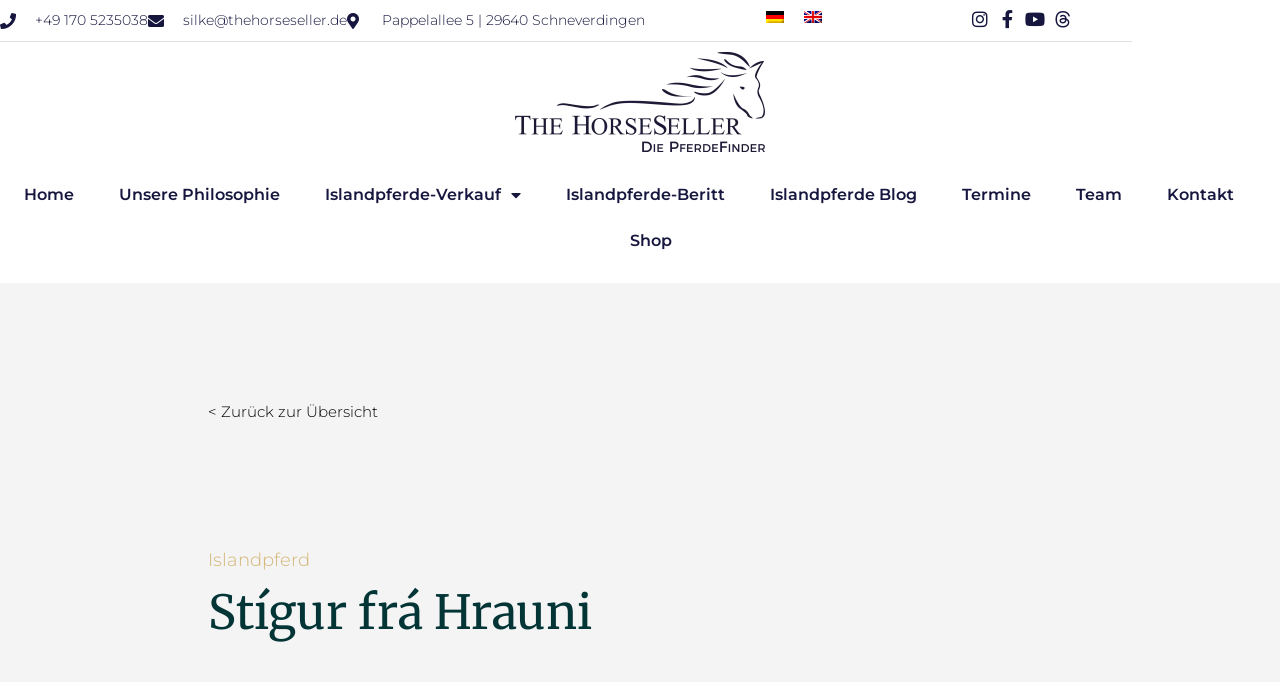

--- FILE ---
content_type: text/html; charset=UTF-8
request_url: https://thehorseseller.com/verkaufspferde/stigur-fra-hrauni/
body_size: 32115
content:
<!doctype html>
<html lang="de-DE">
<head>
	<meta charset="UTF-8">
	<meta name="viewport" content="width=device-width, initial-scale=1">
	<link rel="profile" href="https://gmpg.org/xfn/11">
	<meta name='robots' content='index, follow, max-image-preview:large, max-snippet:-1, max-video-preview:-1' />
<link rel="alternate" hreflang="de" href="https://thehorseseller.com/verkaufspferde/stigur-fra-hrauni/" />
<link rel="alternate" hreflang="en" href="https://thehorseseller.com/en/verkaufspferde/stigur-fra-hrauni/" />
<link rel="alternate" hreflang="x-default" href="https://thehorseseller.com/verkaufspferde/stigur-fra-hrauni/" />

	<!-- This site is optimized with the Yoast SEO Premium plugin v26.6 (Yoast SEO v26.6) - https://yoast.com/wordpress/plugins/seo/ -->
	<title>Stígur frá Hrauni | TheHorseSeller</title>
	<link rel="canonical" href="https://thehorseseller.com/verkaufspferde/stigur-fra-hrauni/" />
	<meta property="og:locale" content="de_DE" />
	<meta property="og:type" content="article" />
	<meta property="og:title" content="Stígur frá Hrauni" />
	<meta property="og:url" content="https://thehorseseller.com/verkaufspferde/stigur-fra-hrauni/" />
	<meta property="og:site_name" content="TheHorseSeller" />
	<meta property="article:publisher" content="https://www.facebook.com/thehorseseller" />
	<meta property="og:image" content="https://thehorseseller.com/wp-content/uploads/2025/06/505112050_1271340628329102_2852038401147977642_n-e1750339810775.jpg" />
	<meta property="og:image:width" content="960" />
	<meta property="og:image:height" content="475" />
	<meta property="og:image:type" content="image/jpeg" />
	<meta name="twitter:card" content="summary_large_image" />
	<script type="application/ld+json" class="yoast-schema-graph">{"@context":"https://schema.org","@graph":[{"@type":"WebPage","@id":"https://thehorseseller.com/verkaufspferde/stigur-fra-hrauni/","url":"https://thehorseseller.com/verkaufspferde/stigur-fra-hrauni/","name":"Stígur frá Hrauni | TheHorseSeller","isPartOf":{"@id":"https://thehorseseller.com/#website"},"datePublished":"2023-09-24T09:40:03+00:00","breadcrumb":{"@id":"https://thehorseseller.com/verkaufspferde/stigur-fra-hrauni/#breadcrumb"},"inLanguage":"de","potentialAction":[{"@type":"ReadAction","target":["https://thehorseseller.com/verkaufspferde/stigur-fra-hrauni/"]}]},{"@type":"BreadcrumbList","@id":"https://thehorseseller.com/verkaufspferde/stigur-fra-hrauni/#breadcrumb","itemListElement":[{"@type":"ListItem","position":1,"name":"Startseite","item":"https://thehorseseller.com/"},{"@type":"ListItem","position":2,"name":"Verkaufspferde","item":"https://thehorseseller.com/verkaufspferde/"},{"@type":"ListItem","position":3,"name":"Stígur frá Hrauni"}]},{"@type":"WebSite","@id":"https://thehorseseller.com/#website","url":"https://thehorseseller.com/","name":"The HorseSeller","description":"Für Reiterinnen mit Anspruch – Vertrauen, Tölt &amp; echte Begleitung","publisher":{"@id":"https://thehorseseller.com/#organization"},"alternateName":"Die Pferdefinder – Islandpferde mit System & Gefühl","potentialAction":[{"@type":"SearchAction","target":{"@type":"EntryPoint","urlTemplate":"https://thehorseseller.com/?s={search_term_string}"},"query-input":{"@type":"PropertyValueSpecification","valueRequired":true,"valueName":"search_term_string"}}],"inLanguage":"de"},{"@type":"Organization","@id":"https://thehorseseller.com/#organization","name":"The HorseSeller","url":"https://thehorseseller.com/","logo":{"@type":"ImageObject","inLanguage":"de","@id":"https://thehorseseller.com/#/schema/logo/image/","url":"https://thehorseseller.com/wp-content/uploads/2021/10/TheHorseSeller_DiePferdefinder_16163f-scaled.webp","contentUrl":"https://thehorseseller.com/wp-content/uploads/2021/10/TheHorseSeller_DiePferdefinder_16163f-scaled.webp","width":2560,"height":1026,"caption":"The HorseSeller"},"image":{"@id":"https://thehorseseller.com/#/schema/logo/image/"},"sameAs":["https://www.facebook.com/thehorseseller","https://www.instagram.com/thehorseseller_diepferdefinder","https://www.youtube.com/@silkekohlerthehorseseller4406"]}]}</script>
	<!-- / Yoast SEO Premium plugin. -->


<link rel='dns-prefetch' href='//www.googletagmanager.com' />

<link rel="alternate" type="text/calendar" title="TheHorseSeller &raquo; iCal Feed" href="https://thehorseseller.com/events/?ical=1" />
<link rel="alternate" title="oEmbed (JSON)" type="application/json+oembed" href="https://thehorseseller.com/wp-json/oembed/1.0/embed?url=https%3A%2F%2Fthehorseseller.com%2Fverkaufspferde%2Fstigur-fra-hrauni%2F" />
<link rel="alternate" title="oEmbed (XML)" type="text/xml+oembed" href="https://thehorseseller.com/wp-json/oembed/1.0/embed?url=https%3A%2F%2Fthehorseseller.com%2Fverkaufspferde%2Fstigur-fra-hrauni%2F&#038;format=xml" />
<style id='wp-img-auto-sizes-contain-inline-css'>
img:is([sizes=auto i],[sizes^="auto," i]){contain-intrinsic-size:3000px 1500px}
/*# sourceURL=wp-img-auto-sizes-contain-inline-css */
</style>
<link rel='stylesheet' id='tribe-events-pro-mini-calendar-block-styles-css' href='https://thehorseseller.com/wp-content/plugins/events-calendar-pro/build/css/tribe-events-pro-mini-calendar-block.css?ver=7.7.11' media='all' />
<link rel='stylesheet' id='sbi_styles-css' href='https://thehorseseller.com/wp-content/plugins/instagram-feed/css/sbi-styles.min.css?ver=6.10.0' media='all' />
<link rel='stylesheet' id='tec-variables-skeleton-css' href='https://thehorseseller.com/wp-content/plugins/the-events-calendar/common/build/css/variables-skeleton.css?ver=6.10.1' media='all' />
<link rel='stylesheet' id='tec-variables-full-css' href='https://thehorseseller.com/wp-content/plugins/the-events-calendar/common/build/css/variables-full.css?ver=6.10.1' media='all' />
<link rel='stylesheet' id='tribe-events-v2-virtual-single-block-css' href='https://thehorseseller.com/wp-content/plugins/events-calendar-pro/build/css/events-virtual-single-block.css?ver=7.7.11' media='all' />
<style id='wp-emoji-styles-inline-css'>

	img.wp-smiley, img.emoji {
		display: inline !important;
		border: none !important;
		box-shadow: none !important;
		height: 1em !important;
		width: 1em !important;
		margin: 0 0.07em !important;
		vertical-align: -0.1em !important;
		background: none !important;
		padding: 0 !important;
	}
/*# sourceURL=wp-emoji-styles-inline-css */
</style>
<link rel='stylesheet' id='wp-block-library-css' href='https://thehorseseller.com/wp-includes/css/dist/block-library/style.min.css?ver=6.9' media='all' />
<link rel='stylesheet' id='jet-engine-frontend-css' href='https://thehorseseller.com/wp-content/plugins/jet-engine/assets/css/frontend.css?ver=3.8.2' media='all' />
<style id='global-styles-inline-css'>
:root{--wp--preset--aspect-ratio--square: 1;--wp--preset--aspect-ratio--4-3: 4/3;--wp--preset--aspect-ratio--3-4: 3/4;--wp--preset--aspect-ratio--3-2: 3/2;--wp--preset--aspect-ratio--2-3: 2/3;--wp--preset--aspect-ratio--16-9: 16/9;--wp--preset--aspect-ratio--9-16: 9/16;--wp--preset--color--black: #000000;--wp--preset--color--cyan-bluish-gray: #abb8c3;--wp--preset--color--white: #ffffff;--wp--preset--color--pale-pink: #f78da7;--wp--preset--color--vivid-red: #cf2e2e;--wp--preset--color--luminous-vivid-orange: #ff6900;--wp--preset--color--luminous-vivid-amber: #fcb900;--wp--preset--color--light-green-cyan: #7bdcb5;--wp--preset--color--vivid-green-cyan: #00d084;--wp--preset--color--pale-cyan-blue: #8ed1fc;--wp--preset--color--vivid-cyan-blue: #0693e3;--wp--preset--color--vivid-purple: #9b51e0;--wp--preset--gradient--vivid-cyan-blue-to-vivid-purple: linear-gradient(135deg,rgb(6,147,227) 0%,rgb(155,81,224) 100%);--wp--preset--gradient--light-green-cyan-to-vivid-green-cyan: linear-gradient(135deg,rgb(122,220,180) 0%,rgb(0,208,130) 100%);--wp--preset--gradient--luminous-vivid-amber-to-luminous-vivid-orange: linear-gradient(135deg,rgb(252,185,0) 0%,rgb(255,105,0) 100%);--wp--preset--gradient--luminous-vivid-orange-to-vivid-red: linear-gradient(135deg,rgb(255,105,0) 0%,rgb(207,46,46) 100%);--wp--preset--gradient--very-light-gray-to-cyan-bluish-gray: linear-gradient(135deg,rgb(238,238,238) 0%,rgb(169,184,195) 100%);--wp--preset--gradient--cool-to-warm-spectrum: linear-gradient(135deg,rgb(74,234,220) 0%,rgb(151,120,209) 20%,rgb(207,42,186) 40%,rgb(238,44,130) 60%,rgb(251,105,98) 80%,rgb(254,248,76) 100%);--wp--preset--gradient--blush-light-purple: linear-gradient(135deg,rgb(255,206,236) 0%,rgb(152,150,240) 100%);--wp--preset--gradient--blush-bordeaux: linear-gradient(135deg,rgb(254,205,165) 0%,rgb(254,45,45) 50%,rgb(107,0,62) 100%);--wp--preset--gradient--luminous-dusk: linear-gradient(135deg,rgb(255,203,112) 0%,rgb(199,81,192) 50%,rgb(65,88,208) 100%);--wp--preset--gradient--pale-ocean: linear-gradient(135deg,rgb(255,245,203) 0%,rgb(182,227,212) 50%,rgb(51,167,181) 100%);--wp--preset--gradient--electric-grass: linear-gradient(135deg,rgb(202,248,128) 0%,rgb(113,206,126) 100%);--wp--preset--gradient--midnight: linear-gradient(135deg,rgb(2,3,129) 0%,rgb(40,116,252) 100%);--wp--preset--font-size--small: 13px;--wp--preset--font-size--medium: 20px;--wp--preset--font-size--large: 36px;--wp--preset--font-size--x-large: 42px;--wp--preset--spacing--20: 0.44rem;--wp--preset--spacing--30: 0.67rem;--wp--preset--spacing--40: 1rem;--wp--preset--spacing--50: 1.5rem;--wp--preset--spacing--60: 2.25rem;--wp--preset--spacing--70: 3.38rem;--wp--preset--spacing--80: 5.06rem;--wp--preset--shadow--natural: 6px 6px 9px rgba(0, 0, 0, 0.2);--wp--preset--shadow--deep: 12px 12px 50px rgba(0, 0, 0, 0.4);--wp--preset--shadow--sharp: 6px 6px 0px rgba(0, 0, 0, 0.2);--wp--preset--shadow--outlined: 6px 6px 0px -3px rgb(255, 255, 255), 6px 6px rgb(0, 0, 0);--wp--preset--shadow--crisp: 6px 6px 0px rgb(0, 0, 0);}:root { --wp--style--global--content-size: 800px;--wp--style--global--wide-size: 1200px; }:where(body) { margin: 0; }.wp-site-blocks > .alignleft { float: left; margin-right: 2em; }.wp-site-blocks > .alignright { float: right; margin-left: 2em; }.wp-site-blocks > .aligncenter { justify-content: center; margin-left: auto; margin-right: auto; }:where(.wp-site-blocks) > * { margin-block-start: 24px; margin-block-end: 0; }:where(.wp-site-blocks) > :first-child { margin-block-start: 0; }:where(.wp-site-blocks) > :last-child { margin-block-end: 0; }:root { --wp--style--block-gap: 24px; }:root :where(.is-layout-flow) > :first-child{margin-block-start: 0;}:root :where(.is-layout-flow) > :last-child{margin-block-end: 0;}:root :where(.is-layout-flow) > *{margin-block-start: 24px;margin-block-end: 0;}:root :where(.is-layout-constrained) > :first-child{margin-block-start: 0;}:root :where(.is-layout-constrained) > :last-child{margin-block-end: 0;}:root :where(.is-layout-constrained) > *{margin-block-start: 24px;margin-block-end: 0;}:root :where(.is-layout-flex){gap: 24px;}:root :where(.is-layout-grid){gap: 24px;}.is-layout-flow > .alignleft{float: left;margin-inline-start: 0;margin-inline-end: 2em;}.is-layout-flow > .alignright{float: right;margin-inline-start: 2em;margin-inline-end: 0;}.is-layout-flow > .aligncenter{margin-left: auto !important;margin-right: auto !important;}.is-layout-constrained > .alignleft{float: left;margin-inline-start: 0;margin-inline-end: 2em;}.is-layout-constrained > .alignright{float: right;margin-inline-start: 2em;margin-inline-end: 0;}.is-layout-constrained > .aligncenter{margin-left: auto !important;margin-right: auto !important;}.is-layout-constrained > :where(:not(.alignleft):not(.alignright):not(.alignfull)){max-width: var(--wp--style--global--content-size);margin-left: auto !important;margin-right: auto !important;}.is-layout-constrained > .alignwide{max-width: var(--wp--style--global--wide-size);}body .is-layout-flex{display: flex;}.is-layout-flex{flex-wrap: wrap;align-items: center;}.is-layout-flex > :is(*, div){margin: 0;}body .is-layout-grid{display: grid;}.is-layout-grid > :is(*, div){margin: 0;}body{padding-top: 0px;padding-right: 0px;padding-bottom: 0px;padding-left: 0px;}a:where(:not(.wp-element-button)){text-decoration: underline;}:root :where(.wp-element-button, .wp-block-button__link){background-color: #32373c;border-width: 0;color: #fff;font-family: inherit;font-size: inherit;font-style: inherit;font-weight: inherit;letter-spacing: inherit;line-height: inherit;padding-top: calc(0.667em + 2px);padding-right: calc(1.333em + 2px);padding-bottom: calc(0.667em + 2px);padding-left: calc(1.333em + 2px);text-decoration: none;text-transform: inherit;}.has-black-color{color: var(--wp--preset--color--black) !important;}.has-cyan-bluish-gray-color{color: var(--wp--preset--color--cyan-bluish-gray) !important;}.has-white-color{color: var(--wp--preset--color--white) !important;}.has-pale-pink-color{color: var(--wp--preset--color--pale-pink) !important;}.has-vivid-red-color{color: var(--wp--preset--color--vivid-red) !important;}.has-luminous-vivid-orange-color{color: var(--wp--preset--color--luminous-vivid-orange) !important;}.has-luminous-vivid-amber-color{color: var(--wp--preset--color--luminous-vivid-amber) !important;}.has-light-green-cyan-color{color: var(--wp--preset--color--light-green-cyan) !important;}.has-vivid-green-cyan-color{color: var(--wp--preset--color--vivid-green-cyan) !important;}.has-pale-cyan-blue-color{color: var(--wp--preset--color--pale-cyan-blue) !important;}.has-vivid-cyan-blue-color{color: var(--wp--preset--color--vivid-cyan-blue) !important;}.has-vivid-purple-color{color: var(--wp--preset--color--vivid-purple) !important;}.has-black-background-color{background-color: var(--wp--preset--color--black) !important;}.has-cyan-bluish-gray-background-color{background-color: var(--wp--preset--color--cyan-bluish-gray) !important;}.has-white-background-color{background-color: var(--wp--preset--color--white) !important;}.has-pale-pink-background-color{background-color: var(--wp--preset--color--pale-pink) !important;}.has-vivid-red-background-color{background-color: var(--wp--preset--color--vivid-red) !important;}.has-luminous-vivid-orange-background-color{background-color: var(--wp--preset--color--luminous-vivid-orange) !important;}.has-luminous-vivid-amber-background-color{background-color: var(--wp--preset--color--luminous-vivid-amber) !important;}.has-light-green-cyan-background-color{background-color: var(--wp--preset--color--light-green-cyan) !important;}.has-vivid-green-cyan-background-color{background-color: var(--wp--preset--color--vivid-green-cyan) !important;}.has-pale-cyan-blue-background-color{background-color: var(--wp--preset--color--pale-cyan-blue) !important;}.has-vivid-cyan-blue-background-color{background-color: var(--wp--preset--color--vivid-cyan-blue) !important;}.has-vivid-purple-background-color{background-color: var(--wp--preset--color--vivid-purple) !important;}.has-black-border-color{border-color: var(--wp--preset--color--black) !important;}.has-cyan-bluish-gray-border-color{border-color: var(--wp--preset--color--cyan-bluish-gray) !important;}.has-white-border-color{border-color: var(--wp--preset--color--white) !important;}.has-pale-pink-border-color{border-color: var(--wp--preset--color--pale-pink) !important;}.has-vivid-red-border-color{border-color: var(--wp--preset--color--vivid-red) !important;}.has-luminous-vivid-orange-border-color{border-color: var(--wp--preset--color--luminous-vivid-orange) !important;}.has-luminous-vivid-amber-border-color{border-color: var(--wp--preset--color--luminous-vivid-amber) !important;}.has-light-green-cyan-border-color{border-color: var(--wp--preset--color--light-green-cyan) !important;}.has-vivid-green-cyan-border-color{border-color: var(--wp--preset--color--vivid-green-cyan) !important;}.has-pale-cyan-blue-border-color{border-color: var(--wp--preset--color--pale-cyan-blue) !important;}.has-vivid-cyan-blue-border-color{border-color: var(--wp--preset--color--vivid-cyan-blue) !important;}.has-vivid-purple-border-color{border-color: var(--wp--preset--color--vivid-purple) !important;}.has-vivid-cyan-blue-to-vivid-purple-gradient-background{background: var(--wp--preset--gradient--vivid-cyan-blue-to-vivid-purple) !important;}.has-light-green-cyan-to-vivid-green-cyan-gradient-background{background: var(--wp--preset--gradient--light-green-cyan-to-vivid-green-cyan) !important;}.has-luminous-vivid-amber-to-luminous-vivid-orange-gradient-background{background: var(--wp--preset--gradient--luminous-vivid-amber-to-luminous-vivid-orange) !important;}.has-luminous-vivid-orange-to-vivid-red-gradient-background{background: var(--wp--preset--gradient--luminous-vivid-orange-to-vivid-red) !important;}.has-very-light-gray-to-cyan-bluish-gray-gradient-background{background: var(--wp--preset--gradient--very-light-gray-to-cyan-bluish-gray) !important;}.has-cool-to-warm-spectrum-gradient-background{background: var(--wp--preset--gradient--cool-to-warm-spectrum) !important;}.has-blush-light-purple-gradient-background{background: var(--wp--preset--gradient--blush-light-purple) !important;}.has-blush-bordeaux-gradient-background{background: var(--wp--preset--gradient--blush-bordeaux) !important;}.has-luminous-dusk-gradient-background{background: var(--wp--preset--gradient--luminous-dusk) !important;}.has-pale-ocean-gradient-background{background: var(--wp--preset--gradient--pale-ocean) !important;}.has-electric-grass-gradient-background{background: var(--wp--preset--gradient--electric-grass) !important;}.has-midnight-gradient-background{background: var(--wp--preset--gradient--midnight) !important;}.has-small-font-size{font-size: var(--wp--preset--font-size--small) !important;}.has-medium-font-size{font-size: var(--wp--preset--font-size--medium) !important;}.has-large-font-size{font-size: var(--wp--preset--font-size--large) !important;}.has-x-large-font-size{font-size: var(--wp--preset--font-size--x-large) !important;}
:root :where(.wp-block-pullquote){font-size: 1.5em;line-height: 1.6;}
/*# sourceURL=global-styles-inline-css */
</style>
<link rel='stylesheet' id='woocommerce-layout-css' href='https://thehorseseller.com/wp-content/plugins/woocommerce/assets/css/woocommerce-layout.css?ver=10.4.3' media='all' />
<link rel='stylesheet' id='woocommerce-smallscreen-css' href='https://thehorseseller.com/wp-content/plugins/woocommerce/assets/css/woocommerce-smallscreen.css?ver=10.4.3' media='only screen and (max-width: 768px)' />
<link rel='stylesheet' id='woocommerce-general-css' href='https://thehorseseller.com/wp-content/plugins/woocommerce/assets/css/woocommerce.css?ver=10.4.3' media='all' />
<style id='woocommerce-inline-inline-css'>
.woocommerce form .form-row .required { visibility: visible; }
/*# sourceURL=woocommerce-inline-inline-css */
</style>
<link rel='stylesheet' id='tribe-events-v2-single-skeleton-css' href='https://thehorseseller.com/wp-content/plugins/the-events-calendar/build/css/tribe-events-single-skeleton.css?ver=6.15.13' media='all' />
<link rel='stylesheet' id='tribe-events-v2-single-skeleton-full-css' href='https://thehorseseller.com/wp-content/plugins/the-events-calendar/build/css/tribe-events-single-full.css?ver=6.15.13' media='all' />
<link rel='stylesheet' id='tec-events-elementor-widgets-base-styles-css' href='https://thehorseseller.com/wp-content/plugins/the-events-calendar/build/css/integrations/plugins/elementor/widgets/widget-base.css?ver=6.15.13' media='all' />
<link rel='stylesheet' id='wpml-legacy-horizontal-list-0-css' href='https://thehorseseller.com/wp-content/plugins/sitepress-multilingual-cms/templates/language-switchers/legacy-list-horizontal/style.min.css?ver=1' media='all' />
<link rel='stylesheet' id='hello-elementor-css' href='https://thehorseseller.com/wp-content/themes/hello-elementor/assets/css/reset.css?ver=3.4.5' media='all' />
<link rel='stylesheet' id='hello-elementor-theme-style-css' href='https://thehorseseller.com/wp-content/themes/hello-elementor/assets/css/theme.css?ver=3.4.5' media='all' />
<link rel='stylesheet' id='hello-elementor-header-footer-css' href='https://thehorseseller.com/wp-content/themes/hello-elementor/assets/css/header-footer.css?ver=3.4.5' media='all' />
<link rel='stylesheet' id='elementor-frontend-css' href='https://thehorseseller.com/wp-content/plugins/elementor/assets/css/frontend.min.css?ver=3.34.0' media='all' />
<style id='elementor-frontend-inline-css'>

				.elementor-widget-woocommerce-checkout-page .woocommerce table.woocommerce-checkout-review-order-table {
				    margin: var(--sections-margin, 24px 0 24px 0);
				    padding: var(--sections-padding, 16px 16px);
				}
				.elementor-widget-woocommerce-checkout-page .woocommerce table.woocommerce-checkout-review-order-table .cart_item td.product-name {
				    padding-right: 20px;
				}
				.elementor-widget-woocommerce-checkout-page .woocommerce .woocommerce-checkout #payment {
					border: none;
					padding: 0;
				}
				.elementor-widget-woocommerce-checkout-page .woocommerce .e-checkout__order_review-2 {
					background: var(--sections-background-color, #ffffff);
				    border-radius: var(--sections-border-radius, 3px);
				    padding: var(--sections-padding, 16px 30px);
				    margin: var(--sections-margin, 0 0 24px 0);
				    border-style: var(--sections-border-type, solid);
				    border-color: var(--sections-border-color, #D5D8DC);
				    border-width: 1px;
				    display: block;
				}
				.elementor-widget-woocommerce-checkout-page .woocommerce-checkout .place-order {
					display: -webkit-box;
					display: -ms-flexbox;
					display: flex;
					-webkit-box-orient: vertical;
					-webkit-box-direction: normal;
					-ms-flex-direction: column;
					flex-direction: column;
					-ms-flex-wrap: wrap;
					flex-wrap: wrap;
					padding: 0;
					margin-bottom: 0;
					margin-top: 1em;
					-webkit-box-align: var(--place-order-title-alignment, stretch);
					-ms-flex-align: var(--place-order-title-alignment, stretch);
					align-items: var(--place-order-title-alignment, stretch); 
				}
				.elementor-widget-woocommerce-checkout-page .woocommerce-checkout #place_order {
					background-color: #5bc0de;
					width: var(--purchase-button-width, auto);
					float: none;
					color: var(--purchase-button-normal-text-color, #ffffff);
					min-height: auto;
					padding: var(--purchase-button-padding, 1em 1em);
					border-radius: var(--purchase-button-border-radius, 3px); 
		        }
		        .elementor-widget-woocommerce-checkout-page .woocommerce-checkout #place_order:hover {
					background-color: #5bc0de;
					color: var(--purchase-button-hover-text-color, #ffffff);
					border-color: var(--purchase-button-hover-border-color, #5bc0de);
					-webkit-transition-duration: var(--purchase-button-hover-transition-duration, 0.3s);
					-o-transition-duration: var(--purchase-button-hover-transition-duration, 0.3s);
					transition-duration: var(--purchase-button-hover-transition-duration, 0.3s); 
                }
			
/*# sourceURL=elementor-frontend-inline-css */
</style>
<link rel='stylesheet' id='widget-icon-list-css' href='https://thehorseseller.com/wp-content/plugins/elementor/assets/css/widget-icon-list.min.css?ver=3.34.0' media='all' />
<link rel='stylesheet' id='widget-image-css' href='https://thehorseseller.com/wp-content/plugins/elementor/assets/css/widget-image.min.css?ver=3.34.0' media='all' />
<link rel='stylesheet' id='widget-nav-menu-css' href='https://thehorseseller.com/wp-content/plugins/elementor-pro/assets/css/widget-nav-menu.min.css?ver=3.34.3' media='all' />
<link rel='stylesheet' id='widget-heading-css' href='https://thehorseseller.com/wp-content/plugins/elementor/assets/css/widget-heading.min.css?ver=3.34.0' media='all' />
<link rel='stylesheet' id='e-shapes-css' href='https://thehorseseller.com/wp-content/plugins/elementor/assets/css/conditionals/shapes.min.css?ver=3.34.0' media='all' />
<link rel='stylesheet' id='widget-spacer-css' href='https://thehorseseller.com/wp-content/plugins/elementor/assets/css/widget-spacer.min.css?ver=3.34.0' media='all' />
<link rel='stylesheet' id='widget-video-css' href='https://thehorseseller.com/wp-content/plugins/elementor/assets/css/widget-video.min.css?ver=3.34.0' media='all' />
<link rel='stylesheet' id='widget-divider-css' href='https://thehorseseller.com/wp-content/plugins/elementor/assets/css/widget-divider.min.css?ver=3.34.0' media='all' />
<link rel='stylesheet' id='widget-icon-box-css' href='https://thehorseseller.com/wp-content/plugins/elementor/assets/css/widget-icon-box.min.css?ver=3.34.0' media='all' />
<link rel='stylesheet' id='widget-progress-css' href='https://thehorseseller.com/wp-content/plugins/elementor/assets/css/widget-progress.min.css?ver=3.34.0' media='all' />
<link rel='stylesheet' id='swiper-css' href='https://thehorseseller.com/wp-content/plugins/elementor/assets/lib/swiper/v8/css/swiper.min.css?ver=8.4.5' media='all' />
<link rel='stylesheet' id='e-swiper-css' href='https://thehorseseller.com/wp-content/plugins/elementor/assets/css/conditionals/e-swiper.min.css?ver=3.34.0' media='all' />
<link rel='stylesheet' id='widget-image-carousel-css' href='https://thehorseseller.com/wp-content/plugins/elementor/assets/css/widget-image-carousel.min.css?ver=3.34.0' media='all' />
<link rel='stylesheet' id='widget-form-css' href='https://thehorseseller.com/wp-content/plugins/elementor-pro/assets/css/widget-form.min.css?ver=3.34.3' media='all' />
<link rel='stylesheet' id='e-animation-fadeIn-css' href='https://thehorseseller.com/wp-content/plugins/elementor/assets/lib/animations/styles/fadeIn.min.css?ver=3.34.0' media='all' />
<link rel='stylesheet' id='e-popup-css' href='https://thehorseseller.com/wp-content/plugins/elementor-pro/assets/css/conditionals/popup.min.css?ver=3.34.3' media='all' />
<link rel='stylesheet' id='elementor-icons-css' href='https://thehorseseller.com/wp-content/plugins/elementor/assets/lib/eicons/css/elementor-icons.min.css?ver=5.45.0' media='all' />
<link rel='stylesheet' id='elementor-post-5-css' href='https://thehorseseller.com/wp-content/uploads/elementor/css/post-5.css?ver=1769760247' media='all' />
<link rel='stylesheet' id='sbistyles-css' href='https://thehorseseller.com/wp-content/plugins/instagram-feed/css/sbi-styles.min.css?ver=6.10.0' media='all' />
<link rel='stylesheet' id='elementor-post-18-css' href='https://thehorseseller.com/wp-content/uploads/elementor/css/post-18.css?ver=1769760253' media='all' />
<link rel='stylesheet' id='elementor-post-654-css' href='https://thehorseseller.com/wp-content/uploads/elementor/css/post-654.css?ver=1769760256' media='all' />
<link rel='stylesheet' id='elementor-post-3183-css' href='https://thehorseseller.com/wp-content/uploads/elementor/css/post-3183.css?ver=1769760305' media='all' />
<link rel='stylesheet' id='elementor-post-10842-css' href='https://thehorseseller.com/wp-content/uploads/elementor/css/post-10842.css?ver=1769760248' media='all' />
<link rel='stylesheet' id='elementor-post-9719-css' href='https://thehorseseller.com/wp-content/uploads/elementor/css/post-9719.css?ver=1769760248' media='all' />
<link rel='stylesheet' id='elementor-post-8463-css' href='https://thehorseseller.com/wp-content/uploads/elementor/css/post-8463.css?ver=1769760248' media='all' />
<link rel='stylesheet' id='borlabs-cookie-custom-css' href='https://thehorseseller.com/wp-content/cache/borlabs-cookie/1/borlabs-cookie-1-de.css?ver=3.3.23-29' media='all' />
<link rel='stylesheet' id='tablepress-default-css' href='https://thehorseseller.com/wp-content/tablepress-combined.min.css?ver=4' media='all' />
<link rel='stylesheet' id='woocommerce-gzd-layout-css' href='https://thehorseseller.com/wp-content/plugins/woocommerce-germanized/build/static/layout-styles.css?ver=3.20.4' media='all' />
<style id='woocommerce-gzd-layout-inline-css'>
.woocommerce-checkout .shop_table { background-color: #eeeeee; } .product p.deposit-packaging-type { font-size: 1.25em !important; } p.woocommerce-shipping-destination { display: none; }
                .wc-gzd-nutri-score-value-a {
                    background: url(https://thehorseseller.com/wp-content/plugins/woocommerce-germanized/assets/images/nutri-score-a.svg) no-repeat;
                }
                .wc-gzd-nutri-score-value-b {
                    background: url(https://thehorseseller.com/wp-content/plugins/woocommerce-germanized/assets/images/nutri-score-b.svg) no-repeat;
                }
                .wc-gzd-nutri-score-value-c {
                    background: url(https://thehorseseller.com/wp-content/plugins/woocommerce-germanized/assets/images/nutri-score-c.svg) no-repeat;
                }
                .wc-gzd-nutri-score-value-d {
                    background: url(https://thehorseseller.com/wp-content/plugins/woocommerce-germanized/assets/images/nutri-score-d.svg) no-repeat;
                }
                .wc-gzd-nutri-score-value-e {
                    background: url(https://thehorseseller.com/wp-content/plugins/woocommerce-germanized/assets/images/nutri-score-e.svg) no-repeat;
                }
            
/*# sourceURL=woocommerce-gzd-layout-inline-css */
</style>
<link rel='stylesheet' id='elementor-gf-local-montserrat-css' href='https://thehorseseller.com/wp-content/uploads/elementor/google-fonts/css/montserrat.css?ver=1742230122' media='all' />
<link rel='stylesheet' id='elementor-gf-local-merriweather-css' href='https://thehorseseller.com/wp-content/uploads/elementor/google-fonts/css/merriweather.css?ver=1742230127' media='all' />
<link rel='stylesheet' id='elementor-icons-shared-0-css' href='https://thehorseseller.com/wp-content/plugins/elementor/assets/lib/font-awesome/css/fontawesome.min.css?ver=5.15.3' media='all' />
<link rel='stylesheet' id='elementor-icons-fa-solid-css' href='https://thehorseseller.com/wp-content/plugins/elementor/assets/lib/font-awesome/css/solid.min.css?ver=5.15.3' media='all' />
<link rel='stylesheet' id='elementor-icons-fa-brands-css' href='https://thehorseseller.com/wp-content/plugins/elementor/assets/lib/font-awesome/css/brands.min.css?ver=5.15.3' media='all' />
<link rel='stylesheet' id='elementor-icons-fa-regular-css' href='https://thehorseseller.com/wp-content/plugins/elementor/assets/lib/font-awesome/css/regular.min.css?ver=5.15.3' media='all' />
<script id="wpml-cookie-js-extra">
var wpml_cookies = {"wp-wpml_current_language":{"value":"de","expires":1,"path":"/"}};
var wpml_cookies = {"wp-wpml_current_language":{"value":"de","expires":1,"path":"/"}};
//# sourceURL=wpml-cookie-js-extra
</script>
<script src="https://thehorseseller.com/wp-content/plugins/sitepress-multilingual-cms/res/js/cookies/language-cookie.js?ver=486900" id="wpml-cookie-js" defer data-wp-strategy="defer"></script>
<script src="https://thehorseseller.com/wp-includes/js/jquery/jquery.min.js?ver=3.7.1" id="jquery-core-js"></script>
<script src="https://thehorseseller.com/wp-includes/js/jquery/jquery-migrate.min.js?ver=3.4.1" id="jquery-migrate-js"></script>
<script src="https://thehorseseller.com/wp-content/plugins/woocommerce/assets/js/jquery-blockui/jquery.blockUI.min.js?ver=2.7.0-wc.10.4.3" id="wc-jquery-blockui-js" data-wp-strategy="defer"></script>
<script src="https://thehorseseller.com/wp-content/plugins/woocommerce/assets/js/js-cookie/js.cookie.min.js?ver=2.1.4-wc.10.4.3" id="wc-js-cookie-js" data-wp-strategy="defer"></script>
<script data-no-optimize="1" data-no-minify="1" data-cfasync="false" nowprocket src="https://thehorseseller.com/wp-content/cache/borlabs-cookie/1/borlabs-cookie-config-de.json.js?ver=3.3.23-29" id="borlabs-cookie-config-js"></script>
<script data-no-optimize="1" data-no-minify="1" data-cfasync="false" nowprocket src="https://thehorseseller.com/wp-content/plugins/borlabs-cookie/assets/javascript/borlabs-cookie-prioritize.min.js?ver=3.3.23" id="borlabs-cookie-prioritize-js"></script>
<script data-borlabs-cookie-script-blocker-handle="google_gtagjs" data-borlabs-cookie-script-blocker-id="site-kit-analytics" type='text/template' data-borlabs-cookie-script-blocker-src="https://www.googletagmanager.com/gtag/js?id=GT-NMDJFCCT" id="google_gtagjs-js"></script><script data-borlabs-cookie-script-blocker-handle="google_gtagjs" data-borlabs-cookie-script-blocker-id="site-kit-analytics" type='text/template' id="google_gtagjs-js-after">
window.dataLayer = window.dataLayer || [];function gtag(){dataLayer.push(arguments);}
gtag("set","linker",{"domains":["thehorseseller.com"]});
gtag("js", new Date());
gtag("set", "developer_id.dZTNiMT", true);
gtag("config", "GT-NMDJFCCT", {"googlesitekit_post_type":"verkaufspferde"});
 window._googlesitekit = window._googlesitekit || {}; window._googlesitekit.throttledEvents = []; window._googlesitekit.gtagEvent = (name, data) => { var key = JSON.stringify( { name, data } ); if ( !! window._googlesitekit.throttledEvents[ key ] ) { return; } window._googlesitekit.throttledEvents[ key ] = true; setTimeout( () => { delete window._googlesitekit.throttledEvents[ key ]; }, 5 ); gtag( "event", name, { ...data, event_source: "site-kit" } ); }; 
//# sourceURL=google_gtagjs-js-after
</script><link rel="https://api.w.org/" href="https://thehorseseller.com/wp-json/" /><link rel="alternate" title="JSON" type="application/json" href="https://thehorseseller.com/wp-json/wp/v2/verkaufspferde/9255" /><link rel="EditURI" type="application/rsd+xml" title="RSD" href="https://thehorseseller.com/xmlrpc.php?rsd" />

<link rel='shortlink' href='https://thehorseseller.com/?p=9255' />
<meta name="generator" content="WPML ver:4.8.6 stt:1,3;" />
<meta name="generator" content="Site Kit by Google 1.168.0" /><meta name="tec-api-version" content="v1"><meta name="tec-api-origin" content="https://thehorseseller.com"><link rel="alternate" href="https://thehorseseller.com/wp-json/tribe/events/v1/" />	<noscript><style>.woocommerce-product-gallery{ opacity: 1 !important; }</style></noscript>
	<meta name="generator" content="Elementor 3.34.0; features: additional_custom_breakpoints; settings: css_print_method-external, google_font-enabled, font_display-auto">
<meta name="msvalidate.01" content="240FA565C6DD9237E1E194909FCB976F" />
<script>
document.addEventListener('DOMContentLoaded', function () {
  // Versuche mehrere sinnvolle Selektoren – nimm den ersten, der passt
  var selectors = [
    '#form-field-field_d295caf',                       // typische Elementor-ID: form-field- + deine Feld-ID
    'input[name="form_fields[field_d295caf]"]',        // typischer Name in Elementor
    'input[name="telefon"]',                           // falls eigener Name
    'input[type="tel"]'                                // Fallback: erstes Tel-Feld
  ];
  var phoneField = null;
  for (var i = 0; i < selectors.length; i++) {
    var el = document.querySelector(selectors[i]);
    if (el) { phoneField = el; break; }
  }
  if (phoneField) {
    // erlaubt Ziffern, Plus, Minus, Leerzeichen; Länge 6–15
    phoneField.setAttribute('pattern', '^[0-9+\\- ]{6,15}$');
    phoneField.setAttribute('title', 'Bitte gib eine gültige Telefonnummer ein (erlaubt: +, -, Leerzeichen).');
  }
});
</script>

<!-- Google Tag Manager -->
<script>(function(w,d,s,l,i){w[l]=w[l]||[];w[l].push({'gtm.start':
new Date().getTime(),event:'gtm.js'});var f=d.getElementsByTagName(s)[0],
j=d.createElement(s),dl=l!='dataLayer'?'&l='+l:'';j.async=true;j.src=
'https://www.googletagmanager.com/gtm.js?id='+i+dl;f.parentNode.insertBefore(j,f);
})(window,document,'script','dataLayer','GTM-P4BCGVKQ');</script>
<!-- End Google Tag Manager -->
<meta name="seobility" content="7f46af61e36f3cf36bb7915e2a4efbe8">
<!-- Meta Pixel Code -->
<script>
!function(f,b,e,v,n,t,s)
{if(f.fbq)return;n=f.fbq=function(){n.callMethod?
n.callMethod.apply(n,arguments):n.queue.push(arguments)};
if(!f._fbq)f._fbq=n;n.push=n;n.loaded=!0;n.version='2.0';
n.queue=[];t=b.createElement(e);t.async=!0;
t.src=v;s=b.getElementsByTagName(e)[0];
s.parentNode.insertBefore(t,s)}(window, document,'script',
'https://connect.facebook.net/en_US/fbevents.js');
fbq('init', '1237651374812992');
fbq('track', 'PageView');
</script>
<noscript><img height="1" width="1" style="display:none"
src="https://www.facebook.com/tr?id=1237651374812992&ev=PageView&noscript=1"
/></noscript>
<!-- End Meta Pixel Code -->
<script nowprocket data-borlabs-cookie-script-blocker-ignore>
if ('0' === '1' && ('0' === '1' || '1' === '1')) {
    window['gtag_enable_tcf_support'] = true;
}
window.dataLayer = window.dataLayer || [];
if (typeof gtag !== 'function') {
    function gtag() {
        dataLayer.push(arguments);
    }
}
gtag('set', 'developer_id.dYjRjMm', true);
if ('0' === '1' || '1' === '1') {
    if (window.BorlabsCookieGoogleConsentModeDefaultSet !== true) {
        let getCookieValue = function (name) {
            return document.cookie.match('(^|;)\\s*' + name + '\\s*=\\s*([^;]+)')?.pop() || '';
        };
        let cookieValue = getCookieValue('borlabs-cookie-gcs');
        let consentsFromCookie = {};
        if (cookieValue !== '') {
            consentsFromCookie = JSON.parse(decodeURIComponent(cookieValue));
        }
        let defaultValues = {
            'ad_storage': 'denied',
            'ad_user_data': 'denied',
            'ad_personalization': 'denied',
            'analytics_storage': 'denied',
            'functionality_storage': 'denied',
            'personalization_storage': 'denied',
            'security_storage': 'denied',
            'wait_for_update': 500,
        };
        gtag('consent', 'default', { ...defaultValues, ...consentsFromCookie });
    }
    window.BorlabsCookieGoogleConsentModeDefaultSet = true;
    let borlabsCookieConsentChangeHandler = function () {
        window.dataLayer = window.dataLayer || [];
        if (typeof gtag !== 'function') { function gtag(){dataLayer.push(arguments);} }

        let getCookieValue = function (name) {
            return document.cookie.match('(^|;)\\s*' + name + '\\s*=\\s*([^;]+)')?.pop() || '';
        };
        let cookieValue = getCookieValue('borlabs-cookie-gcs');
        let consentsFromCookie = {};
        if (cookieValue !== '') {
            consentsFromCookie = JSON.parse(decodeURIComponent(cookieValue));
        }

        consentsFromCookie.analytics_storage = BorlabsCookie.Consents.hasConsent('google-analytics') ? 'granted' : 'denied';

        BorlabsCookie.CookieLibrary.setCookie(
            'borlabs-cookie-gcs',
            JSON.stringify(consentsFromCookie),
            BorlabsCookie.Settings.automaticCookieDomainAndPath.value ? '' : BorlabsCookie.Settings.cookieDomain.value,
            BorlabsCookie.Settings.cookiePath.value,
            BorlabsCookie.Cookie.getPluginCookie().expires,
            BorlabsCookie.Settings.cookieSecure.value,
            BorlabsCookie.Settings.cookieSameSite.value
        );
    }
    document.addEventListener('borlabs-cookie-consent-saved', borlabsCookieConsentChangeHandler);
    document.addEventListener('borlabs-cookie-handle-unblock', borlabsCookieConsentChangeHandler);
}
if ('0' === '1') {
    gtag("js", new Date());
    gtag("config", "G-05QTC9NCBB", {"anonymize_ip": true});

    (function (w, d, s, i) {
        var f = d.getElementsByTagName(s)[0],
            j = d.createElement(s);
        j.async = true;
        j.src =
            "https://www.googletagmanager.com/gtag/js?id=" + i;
        f.parentNode.insertBefore(j, f);
    })(window, document, "script", "G-05QTC9NCBB");
}
</script><script nowprocket data-no-optimize="1" data-no-minify="1" data-cfasync="false" data-borlabs-cookie-script-blocker-ignore>
if ('{{ iab-tcf-enabled }}' === '1' && ('0' === '1' || '1' === '1')) {
    window['gtag_enable_tcf_support'] = true;
}
window.dataLayer = window.dataLayer || [];
if (typeof gtag !== 'function') {
    function gtag() {
        dataLayer.push(arguments);
    }
}
gtag('set', 'developer_id.dYjRjMm', true);
if ('0' === '1' || '1' === '1') {
    if (window.BorlabsCookieGoogleConsentModeDefaultSet !== true) {
        let getCookieValue = function (name) {
            return document.cookie.match('(^|;)\\s*' + name + '\\s*=\\s*([^;]+)')?.pop() || '';
        };
        let cookieValue = getCookieValue('borlabs-cookie-gcs');
        let consentsFromCookie = {};
        if (cookieValue !== '') {
            consentsFromCookie = JSON.parse(decodeURIComponent(cookieValue));
        }
        let defaultValues = {
            'ad_storage': 'denied',
            'ad_user_data': 'denied',
            'ad_personalization': 'denied',
            'analytics_storage': 'denied',
            'functionality_storage': 'denied',
            'personalization_storage': 'denied',
            'security_storage': 'denied',
            'wait_for_update': 500,
        };
        gtag('consent', 'default', { ...defaultValues, ...consentsFromCookie });
    }
    window.BorlabsCookieGoogleConsentModeDefaultSet = true;
    let borlabsCookieConsentChangeHandler = function () {
        window.dataLayer = window.dataLayer || [];
        if (typeof gtag !== 'function') { function gtag(){dataLayer.push(arguments);} }

        let getCookieValue = function (name) {
            return document.cookie.match('(^|;)\\s*' + name + '\\s*=\\s*([^;]+)')?.pop() || '';
        };
        let cookieValue = getCookieValue('borlabs-cookie-gcs');
        let consentsFromCookie = {};
        if (cookieValue !== '') {
            consentsFromCookie = JSON.parse(decodeURIComponent(cookieValue));
        }

        consentsFromCookie.analytics_storage = BorlabsCookie.Consents.hasConsent('google-analytics-site-kit') ? 'granted' : 'denied';

        BorlabsCookie.CookieLibrary.setCookie(
            'borlabs-cookie-gcs',
            JSON.stringify(consentsFromCookie),
            BorlabsCookie.Settings.automaticCookieDomainAndPath.value ? '' : BorlabsCookie.Settings.cookieDomain.value,
            BorlabsCookie.Settings.cookiePath.value,
            BorlabsCookie.Cookie.getPluginCookie().expires,
            BorlabsCookie.Settings.cookieSecure.value,
            BorlabsCookie.Settings.cookieSameSite.value
        );
    }
    document.addEventListener('borlabs-cookie-consent-saved', borlabsCookieConsentChangeHandler);
    document.addEventListener('borlabs-cookie-handle-unblock', borlabsCookieConsentChangeHandler);
}
if ('0' === '1') {
    document.addEventListener('borlabs-cookie-after-init', function () {
		window.BorlabsCookie.Unblock.unblockScriptBlockerId('site-kit-analytics');
	});
}
</script>			<style>
				.e-con.e-parent:nth-of-type(n+4):not(.e-lazyloaded):not(.e-no-lazyload),
				.e-con.e-parent:nth-of-type(n+4):not(.e-lazyloaded):not(.e-no-lazyload) * {
					background-image: none !important;
				}
				@media screen and (max-height: 1024px) {
					.e-con.e-parent:nth-of-type(n+3):not(.e-lazyloaded):not(.e-no-lazyload),
					.e-con.e-parent:nth-of-type(n+3):not(.e-lazyloaded):not(.e-no-lazyload) * {
						background-image: none !important;
					}
				}
				@media screen and (max-height: 640px) {
					.e-con.e-parent:nth-of-type(n+2):not(.e-lazyloaded):not(.e-no-lazyload),
					.e-con.e-parent:nth-of-type(n+2):not(.e-lazyloaded):not(.e-no-lazyload) * {
						background-image: none !important;
					}
				}
			</style>
			<link rel="icon" href="https://thehorseseller.com/wp-content/uploads/2021/10/logo-klein.svg" sizes="32x32" />
<link rel="icon" href="https://thehorseseller.com/wp-content/uploads/2021/10/logo-klein.svg" sizes="192x192" />
<link rel="apple-touch-icon" href="https://thehorseseller.com/wp-content/uploads/2021/10/logo-klein.svg" />
<meta name="msapplication-TileImage" content="https://thehorseseller.com/wp-content/uploads/2021/10/logo-klein.svg" />
		<style id="wp-custom-css">
			.elementor-3183 .elementor-element.elementor-element-87a0576:not(.elementor-motion-effects-element-type-background) > .elementor-widget-wrap, .elementor-3183 .elementor-element.elementor-element-87a0576 > .elementor-widget-wrap > .elementor-motion-effects-container > .elementor-motion-effects-layer {background-repeat:no-repeat;}
/* === WooCommerce Buttons global stylen === */
.woocommerce a.button,
.woocommerce button.button,
.woocommerce input.button,
.woocommerce input[type="submit"],
.woocommerce #respond input#submit,
.woocommerce-page a.button,
.woocommerce-page button.button,
.woocommerce-page input.button,
.woocommerce-page input[type="submit"],
.woocommerce-page #respond input#submit {
    background-color: #c4901f !important;
    color: #ffffff !important;
    border: none !important;
    text-transform: uppercase;
    font-weight: 600;
    padding: 12px 24px;
    border-radius: 4px;
    transition: background-color 0.3s ease;
}

/* === Hover-Zustand === */
.woocommerce a.button:hover,
.woocommerce button.button:hover,
.woocommerce input.button:hover,
.woocommerce input[type="submit"]:hover,
.woocommerce #respond input#submit:hover,
.woocommerce-page a.button:hover,
.woocommerce-page button.button:hover,
.woocommerce-page input.button:hover,
.woocommerce-page input[type="submit"]:hover,
.woocommerce-page #respond input#submit:hover {
    background-color: #bfa25e !important;
    color: #ffffff !important;
}
/* Produktlink im neuen WooCommerce Warenkorb (innerhalb von wc-block-cart-item__wrap) */
.wc-block-cart-item__wrap a {
    color: #16163F !important;
    text-decoration: none !important;
}

/* Hover-Farbe */
.wc-block-cart-item__wrap a:hover {
    color: #000000 !important;
    text-decoration: underline !important;
}
/* Kaufen-/Weiter-zum-Bezahlen-Button im WooCommerce Cart Block */
a.wc-block-cart__submit-button {
    background-color: #c4901f !important;
    color: #ffffff !important;
    border: none !important;
    font-weight: 600;
    text-transform: uppercase;
    padding: 12px 24px;
    border-radius: 4px;
    transition: background-color 0.3s ease;
    display: inline-block;
    text-align: center;
}

/* Hover-Zustand */
a.wc-block-cart__submit-button:hover {
    background-color: #bfa25e !important;
    color: #ffffff !important;
}
/* Schriftgröße auf der Warenkorbseite leicht erhöhen */ 
.woocommerce-page .wc-block-cart,
.woocommerce-page .wc-block-cart * {
    font-size: 1.07rem !important;
    line-height: 1.5;
}
/* Seitentitel nur auf der Warenkorbseite ausblenden */
body.woocommerce-cart h1.entry-title {
    display: none !important;
}

/* Abstand zwischen Header und Warenkorb-Inhalt */
.woocommerce-cart,
.woocommerce-page .wc-block-cart {
    margin-top: 50px !important;
}
/* Kaufen-/Bestellen-Button auf der Kasse-Seite einfärben */
button.wc-block-components-checkout-place-order-button {
    background-color: #c4901f !important;
    color: #ffffff !important;
    border: none !important;
    font-weight: 600;
    text-transform: uppercase;
    padding: 12px 24px;
    border-radius: 4px;
    transition: background-color 0.3s ease;
}

/* Hover-Zustand */
button.wc-block-components-checkout-place-order-button:hover {
    background-color: #bfa25e !important;
    color: #ffffff !important;
}

/* Optional: Hover-Farbe */
.wc-block-components-checkbox a:hover {
    color: #bfa25e !important;
}
/* Breite des Gutscheinfelds im Warenkorb setzen */
form.woocommerce-cart-form .coupon input[name="coupon_code"],
.woocommerce-cart .cart-coupon input[name="coupon_code"] {
    width: 200px !important;
    max-width: 100%;
    padding: 10px;
    font-size: 16px;
    box-sizing: border-box;
    display: inline-block;
    vertical-align: middle;
    margin-right: 10px;
}
/* Link "Adresse ändern" im Versandbereich einfärben */
.woocommerce-shipping-destination a,
.woocommerce-cart .shipping-calculator-button {
    color: #c4901f !important;
    text-decoration: underline;
}

/* Optional: Hover-Farbe */
.woocommerce-shipping-destination a:hover,
.woocommerce-cart .shipping-calculator-button:hover {
    color: #16163F !important;
}
/* Produktlink im Warenkorb auf #16163F setzen */
.woocommerce-cart .product-name a {
    color: #16163F !important;
    text-decoration: none;
}

/* Optional: Hover-Farbe */
.woocommerce-cart .product-name a:hover {
    color: #000000 !important;
    text-decoration: underline;
}
/* Anzahl-Eingabefeld (Quantity) korrekt darstellen */
.woocommerce input.qty {
    max-width: 80px;
    padding: 10px;
    font-size: 16px;
    text-align: center;
    box-sizing: border-box;
    -moz-appearance: textfield; /* Firefox: Pfeile entfernen */
}

/* Pfeile in Chrome/Safari entfernen */
.woocommerce input.qty::-webkit-outer-spin-button,
.woocommerce input.qty::-webkit-inner-spin-button {
    -webkit-appearance: none;
    margin: 0;
}
/* AGB- und Widerrufsbelehrung-Links einfärben */
.woocommerce-gzd-legal-checkbox-text a {
    color: #c4901f !important;
    text-decoration: underline;
}

/* Optional: Hover-Farbe */
.woocommerce-gzd-legal-checkbox-text a:hover {
    color: #bfa25e !important;
}
/* Linkfarbe beim Gutscheinhinweis ändern */
.woocommerce-info a {
    color: #c4901f !important;
    text-decoration: underline;
}

.woocommerce-info a:hover {
    color: #bfa25e !important;
}

/* Obere Linie des Hinweisfelds */
.woocommerce-info {
    border-top: 3px solid #c4901f !important;
}

/* Checkbox-Rahmen und -Häkchen */
.woocommerce .form-row input[type="checkbox"] {
    accent-color: #c4901f !important; /* moderne Browser */
    border-color: #c4901f !important;
}
/* Farbe des "Info-Icons" links in der Gutscheinmeldung */
.woocommerce-info::before {
    color: #c4901f !important;
    background-color: transparent !important;
}
/* Produktlink in der Bestellübersicht (z. B. Danke-Seite) einfärben */
.woocommerce-table__product-name a {
    color: #16163F !important;
    text-decoration: none;
}

/* Optional: Hover-Farbe */
.woocommerce-table__product-name a:hover {
    color: #000000 !important;
    text-decoration: underline;
}


.back-to-top {
  position: fixed;
  bottom: 200px;
  right: 25px;
  background-color: #c4901f; 
  color: white;
  padding: 10px;
  border-radius: 4px;
  font-size: 24px;
  text-align: center;
  text-decoration: none;
  opacity: 0;
  transition: opacity 0.3s ease-in-out;
  z-index: 999;
}

.back-to-top:hover {
  background-color: #16163f;color:#fff; 
}

.show-back-to-top {
  opacity: 1;
}




		</style>
		<meta name="generator" content="WP Rocket 3.20.2" data-wpr-features="wpr_desktop" /></head>
<body class="wp-singular verkaufspferde-template-default single single-verkaufspferde postid-9255 wp-embed-responsive wp-theme-hello-elementor theme-hello-elementor woocommerce-no-js tribe-no-js hello-elementor-default elementor-default elementor-kit-5 elementor-page-3183">

<!-- Google Tag Manager (noscript) -->
<noscript><iframe src="https://www.googletagmanager.com/ns.html?id=GTM-P4BCGVKQ"
height="0" width="0" style="display:none;visibility:hidden"></iframe></noscript>
<!-- End Google Tag Manager (noscript) -->

<a class="skip-link screen-reader-text" href="#content">Zum Inhalt springen</a>

		<header data-rocket-location-hash="6c57862456b5280a8c26465986d9ea10" data-elementor-type="header" data-elementor-id="18" class="elementor elementor-18 elementor-location-header" data-elementor-post-type="elementor_library">
					<section class="elementor-section elementor-top-section elementor-element elementor-element-e870ecc elementor-hidden-desktop elementor-hidden-tablet elementor-section-full_width elementor-section-height-default elementor-section-height-default" data-id="e870ecc" data-element_type="section" data-settings="{&quot;background_background&quot;:&quot;classic&quot;}">
						<div data-rocket-location-hash="82f6c6a00e9a86a2eaa3cc6e8d136714" class="elementor-container elementor-column-gap-default">
					<div class="elementor-column elementor-col-50 elementor-top-column elementor-element elementor-element-fe080dd" data-id="fe080dd" data-element_type="column">
			<div class="elementor-widget-wrap elementor-element-populated">
						<div class="elementor-element elementor-element-b3d7fd2 elementor-icon-list--layout-inline elementor-align-start elementor-mobile-align-center elementor-list-item-link-full_width elementor-widget elementor-widget-icon-list" data-id="b3d7fd2" data-element_type="widget" data-widget_type="icon-list.default">
				<div class="elementor-widget-container">
							<ul class="elementor-icon-list-items elementor-inline-items">
							<li class="elementor-icon-list-item elementor-inline-item">
											<a href="tel:00491705235038">

												<span class="elementor-icon-list-icon">
							<i aria-hidden="true" class="fas fa-phone"></i>						</span>
										<span class="elementor-icon-list-text">+49 170 5235038</span>
											</a>
									</li>
								<li class="elementor-icon-list-item elementor-inline-item">
											<a href="mailto:silke@thehorseseller.de">

												<span class="elementor-icon-list-icon">
							<i aria-hidden="true" class="fas fa-envelope"></i>						</span>
										<span class="elementor-icon-list-text">silke@thehorseseller.de</span>
											</a>
									</li>
						</ul>
						</div>
				</div>
					</div>
		</div>
				<div class="elementor-column elementor-col-50 elementor-top-column elementor-element elementor-element-92b0c15" data-id="92b0c15" data-element_type="column">
			<div class="elementor-widget-wrap elementor-element-populated">
						<div class="elementor-element elementor-element-b0f9b88 elementor-widget elementor-widget-shortcode" data-id="b0f9b88" data-element_type="widget" data-widget_type="shortcode.default">
				<div class="elementor-widget-container">
							<div class="elementor-shortcode">
<div class="wpml-ls-statics-shortcode_actions wpml-ls wpml-ls-legacy-list-horizontal">
	<ul role="menu"><li class="wpml-ls-slot-shortcode_actions wpml-ls-item wpml-ls-item-de wpml-ls-current-language wpml-ls-first-item wpml-ls-item-legacy-list-horizontal" role="none">
				<a href="https://thehorseseller.com/verkaufspferde/stigur-fra-hrauni/" class="wpml-ls-link" role="menuitem" >
                                                        <img
            class="wpml-ls-flag"
            src="https://thehorseseller.com/wp-content/plugins/sitepress-multilingual-cms/res/flags/de.png"
            alt="Deutsch"
            width=18
            height=12
    /></a>
			</li><li class="wpml-ls-slot-shortcode_actions wpml-ls-item wpml-ls-item-en wpml-ls-last-item wpml-ls-item-legacy-list-horizontal" role="none">
				<a href="https://thehorseseller.com/en/verkaufspferde/stigur-fra-hrauni/" class="wpml-ls-link" role="menuitem"  aria-label="Zu Englisch wechseln" title="Zu Englisch wechseln" >
                                                        <img
            class="wpml-ls-flag"
            src="https://thehorseseller.com/wp-content/plugins/sitepress-multilingual-cms/res/flags/en.png"
            alt="Englisch"
            width=18
            height=12
    /></a>
			</li></ul>
</div>
</div>
						</div>
				</div>
					</div>
		</div>
					</div>
		</section>
				<section class="elementor-section elementor-top-section elementor-element elementor-element-0a2d8cd elementor-hidden-mobile elementor-hidden-desktop elementor-section-full_width elementor-section-height-default elementor-section-height-default" data-id="0a2d8cd" data-element_type="section" data-settings="{&quot;background_background&quot;:&quot;classic&quot;}">
						<div data-rocket-location-hash="b3be091174dcd2d7573499587c59c9d9" class="elementor-container elementor-column-gap-default">
					<div class="elementor-column elementor-col-33 elementor-top-column elementor-element elementor-element-c357b65" data-id="c357b65" data-element_type="column">
			<div class="elementor-widget-wrap elementor-element-populated">
						<div class="elementor-element elementor-element-47e88e6 elementor-icon-list--layout-inline elementor-align-start elementor-mobile-align-center elementor-list-item-link-full_width elementor-widget elementor-widget-icon-list" data-id="47e88e6" data-element_type="widget" data-widget_type="icon-list.default">
				<div class="elementor-widget-container">
							<ul class="elementor-icon-list-items elementor-inline-items">
							<li class="elementor-icon-list-item elementor-inline-item">
											<a href="tel:00491705235038">

												<span class="elementor-icon-list-icon">
							<i aria-hidden="true" class="fas fa-phone"></i>						</span>
										<span class="elementor-icon-list-text">+49 170 5235038</span>
											</a>
									</li>
								<li class="elementor-icon-list-item elementor-inline-item">
											<a href="mailto:silke@thehorseseller.de">

												<span class="elementor-icon-list-icon">
							<i aria-hidden="true" class="fas fa-envelope"></i>						</span>
										<span class="elementor-icon-list-text">silke@thehorseseller.de</span>
											</a>
									</li>
						</ul>
						</div>
				</div>
					</div>
		</div>
				<div class="elementor-column elementor-col-33 elementor-top-column elementor-element elementor-element-d878898" data-id="d878898" data-element_type="column">
			<div class="elementor-widget-wrap elementor-element-populated">
						<div class="elementor-element elementor-element-cbbbae8 elementor-widget elementor-widget-shortcode" data-id="cbbbae8" data-element_type="widget" data-widget_type="shortcode.default">
				<div class="elementor-widget-container">
							<div class="elementor-shortcode">
<div class="wpml-ls-statics-shortcode_actions wpml-ls wpml-ls-legacy-list-horizontal">
	<ul role="menu"><li class="wpml-ls-slot-shortcode_actions wpml-ls-item wpml-ls-item-de wpml-ls-current-language wpml-ls-first-item wpml-ls-item-legacy-list-horizontal" role="none">
				<a href="https://thehorseseller.com/verkaufspferde/stigur-fra-hrauni/" class="wpml-ls-link" role="menuitem" >
                                                        <img
            class="wpml-ls-flag"
            src="https://thehorseseller.com/wp-content/plugins/sitepress-multilingual-cms/res/flags/de.png"
            alt="Deutsch"
            width=18
            height=12
    /></a>
			</li><li class="wpml-ls-slot-shortcode_actions wpml-ls-item wpml-ls-item-en wpml-ls-last-item wpml-ls-item-legacy-list-horizontal" role="none">
				<a href="https://thehorseseller.com/en/verkaufspferde/stigur-fra-hrauni/" class="wpml-ls-link" role="menuitem"  aria-label="Zu Englisch wechseln" title="Zu Englisch wechseln" >
                                                        <img
            class="wpml-ls-flag"
            src="https://thehorseseller.com/wp-content/plugins/sitepress-multilingual-cms/res/flags/en.png"
            alt="Englisch"
            width=18
            height=12
    /></a>
			</li></ul>
</div>
</div>
						</div>
				</div>
					</div>
		</div>
				<div class="elementor-column elementor-col-33 elementor-top-column elementor-element elementor-element-b456048" data-id="b456048" data-element_type="column">
			<div class="elementor-widget-wrap elementor-element-populated">
						<div class="elementor-element elementor-element-2e572d1 elementor-icon-list--layout-inline elementor-align-end elementor-mobile-align-start elementor-widget-tablet__width-initial elementor-list-item-link-full_width elementor-widget elementor-widget-icon-list" data-id="2e572d1" data-element_type="widget" data-widget_type="icon-list.default">
				<div class="elementor-widget-container">
							<ul class="elementor-icon-list-items elementor-inline-items">
							<li class="elementor-icon-list-item elementor-inline-item">
											<a href="https://www.instagram.com/thehorseseller_diepferdefinder/#" target="_blank">

												<span class="elementor-icon-list-icon">
							<i aria-hidden="true" class="fab fa-instagram"></i>						</span>
										<span class="elementor-icon-list-text"></span>
											</a>
									</li>
								<li class="elementor-icon-list-item elementor-inline-item">
											<a href="https://www.facebook.com/thehorseseller" target="_blank">

												<span class="elementor-icon-list-icon">
							<i aria-hidden="true" class="fab fa-facebook-f"></i>						</span>
										<span class="elementor-icon-list-text"></span>
											</a>
									</li>
								<li class="elementor-icon-list-item elementor-inline-item">
											<a href="https://www.youtube.com/channel/UCGfd0SLmlOVZfUA8qr3kcCg?view_as=subscriber" target="_blank">

												<span class="elementor-icon-list-icon">
							<i aria-hidden="true" class="fab fa-youtube"></i>						</span>
										<span class="elementor-icon-list-text"></span>
											</a>
									</li>
								<li class="elementor-icon-list-item elementor-inline-item">
											<a href="https://www.threads.com/@thehorseseller_diepferdefinder" target="_blank">

												<span class="elementor-icon-list-icon">
							<i aria-hidden="true" class="fab fa-threads"></i>						</span>
										<span class="elementor-icon-list-text"></span>
											</a>
									</li>
						</ul>
						</div>
				</div>
					</div>
		</div>
					</div>
		</section>
				<section class="elementor-section elementor-top-section elementor-element elementor-element-09b9120 elementor-hidden-mobile elementor-hidden-tablet elementor-section-boxed elementor-section-height-default elementor-section-height-default" data-id="09b9120" data-element_type="section" data-settings="{&quot;background_background&quot;:&quot;classic&quot;}">
						<div data-rocket-location-hash="d980f33cebda42b9db2d1a70c42a55aa" class="elementor-container elementor-column-gap-default">
					<div class="elementor-column elementor-col-33 elementor-top-column elementor-element elementor-element-968820c" data-id="968820c" data-element_type="column">
			<div class="elementor-widget-wrap elementor-element-populated">
						<div class="elementor-element elementor-element-a0e3c0c elementor-icon-list--layout-inline elementor-align-start elementor-mobile-align-center elementor-list-item-link-full_width elementor-widget elementor-widget-icon-list" data-id="a0e3c0c" data-element_type="widget" data-widget_type="icon-list.default">
				<div class="elementor-widget-container">
							<ul class="elementor-icon-list-items elementor-inline-items">
							<li class="elementor-icon-list-item elementor-inline-item">
											<a href="tel:00491705235038">

												<span class="elementor-icon-list-icon">
							<i aria-hidden="true" class="fas fa-phone"></i>						</span>
										<span class="elementor-icon-list-text">+49 170 5235038</span>
											</a>
									</li>
								<li class="elementor-icon-list-item elementor-inline-item">
											<a href="mailto:silke@thehorseseller.de">

												<span class="elementor-icon-list-icon">
							<i aria-hidden="true" class="fas fa-envelope"></i>						</span>
										<span class="elementor-icon-list-text">silke@thehorseseller.de</span>
											</a>
									</li>
								<li class="elementor-icon-list-item elementor-inline-item">
											<a href="https://maps.app.goo.gl/yLNiBMhBaSuhdw6t5" target="_blank">

												<span class="elementor-icon-list-icon">
							<i aria-hidden="true" class="fas fa-map-marker-alt"></i>						</span>
										<span class="elementor-icon-list-text">Pappelallee 5 | 29640 Schneverdingen</span>
											</a>
									</li>
						</ul>
						</div>
				</div>
					</div>
		</div>
				<div class="elementor-column elementor-col-33 elementor-top-column elementor-element elementor-element-6968ea9" data-id="6968ea9" data-element_type="column">
			<div class="elementor-widget-wrap elementor-element-populated">
						<div class="elementor-element elementor-element-28261c5 elementor-widget elementor-widget-shortcode" data-id="28261c5" data-element_type="widget" data-widget_type="shortcode.default">
				<div class="elementor-widget-container">
							<div class="elementor-shortcode">
<div class="wpml-ls-statics-shortcode_actions wpml-ls wpml-ls-legacy-list-horizontal">
	<ul role="menu"><li class="wpml-ls-slot-shortcode_actions wpml-ls-item wpml-ls-item-de wpml-ls-current-language wpml-ls-first-item wpml-ls-item-legacy-list-horizontal" role="none">
				<a href="https://thehorseseller.com/verkaufspferde/stigur-fra-hrauni/" class="wpml-ls-link" role="menuitem" >
                                                        <img
            class="wpml-ls-flag"
            src="https://thehorseseller.com/wp-content/plugins/sitepress-multilingual-cms/res/flags/de.png"
            alt="Deutsch"
            width=18
            height=12
    /></a>
			</li><li class="wpml-ls-slot-shortcode_actions wpml-ls-item wpml-ls-item-en wpml-ls-last-item wpml-ls-item-legacy-list-horizontal" role="none">
				<a href="https://thehorseseller.com/en/verkaufspferde/stigur-fra-hrauni/" class="wpml-ls-link" role="menuitem"  aria-label="Zu Englisch wechseln" title="Zu Englisch wechseln" >
                                                        <img
            class="wpml-ls-flag"
            src="https://thehorseseller.com/wp-content/plugins/sitepress-multilingual-cms/res/flags/en.png"
            alt="Englisch"
            width=18
            height=12
    /></a>
			</li></ul>
</div>
</div>
						</div>
				</div>
					</div>
		</div>
				<div class="elementor-column elementor-col-33 elementor-top-column elementor-element elementor-element-041f992" data-id="041f992" data-element_type="column">
			<div class="elementor-widget-wrap elementor-element-populated">
						<div class="elementor-element elementor-element-c833cd7 elementor-icon-list--layout-inline elementor-align-end elementor-mobile-align-start elementor-list-item-link-full_width elementor-widget elementor-widget-icon-list" data-id="c833cd7" data-element_type="widget" data-widget_type="icon-list.default">
				<div class="elementor-widget-container">
							<ul class="elementor-icon-list-items elementor-inline-items">
							<li class="elementor-icon-list-item elementor-inline-item">
											<a href="https://www.instagram.com/thehorseseller_diepferdefinder" target="_blank">

												<span class="elementor-icon-list-icon">
							<i aria-hidden="true" class="fab fa-instagram"></i>						</span>
										<span class="elementor-icon-list-text"></span>
											</a>
									</li>
								<li class="elementor-icon-list-item elementor-inline-item">
											<a href="https://www.facebook.com/thehorseseller" target="_blank">

												<span class="elementor-icon-list-icon">
							<i aria-hidden="true" class="fab fa-facebook-f"></i>						</span>
										<span class="elementor-icon-list-text"></span>
											</a>
									</li>
								<li class="elementor-icon-list-item elementor-inline-item">
											<a href="https://www.youtube.com/@silkekohlerthehorseseller4406" target="_blank">

												<span class="elementor-icon-list-icon">
							<i aria-hidden="true" class="fab fa-youtube"></i>						</span>
										<span class="elementor-icon-list-text"></span>
											</a>
									</li>
								<li class="elementor-icon-list-item elementor-inline-item">
											<a href="https://www.threads.com/@thehorseseller_diepferdefinder" target="_blank">

												<span class="elementor-icon-list-icon">
							<i aria-hidden="true" class="fab fa-threads"></i>						</span>
										<span class="elementor-icon-list-text"></span>
											</a>
									</li>
						</ul>
						</div>
				</div>
					</div>
		</div>
					</div>
		</section>
				<section data-rocket-location-hash="babee7a3c777c404d14d5abcf65e8a79" class="elementor-section elementor-top-section elementor-element elementor-element-2850617 elementor-hidden-desktop elementor-hidden-tablet elementor-section-boxed elementor-section-height-default elementor-section-height-default" data-id="2850617" data-element_type="section">
						<div data-rocket-location-hash="97c4beeda535457bbe628aa457eec642" class="elementor-container elementor-column-gap-default">
					<div class="elementor-column elementor-col-100 elementor-top-column elementor-element elementor-element-6f8af23" data-id="6f8af23" data-element_type="column">
			<div class="elementor-widget-wrap elementor-element-populated">
						<div class="elementor-element elementor-element-a0bf94f elementor-widget elementor-widget-image" data-id="a0bf94f" data-element_type="widget" data-widget_type="image.default">
				<div class="elementor-widget-container">
																<a href="https://thehorseseller.com/">
							<img src="https://thehorseseller.com/wp-content/uploads/elementor/thumbs/TheHorseSeller_DiePferdefinder_16163f-scaled-r75eyol43dac47jhlf24ox9wya4lu7qdok72hxwzcw.webp" title="TheHorseSeller_DiePferdefinder_#16163f" alt="TheHorseSeller_DiePferdefinder_Logo" loading="lazy" />								</a>
															</div>
				</div>
				<div class="elementor-element elementor-element-5592b2d elementor-nav-menu__align-center elementor-nav-menu--stretch elementor-nav-menu__text-align-center elementor-nav-menu--dropdown-mobile elementor-nav-menu--toggle elementor-nav-menu--burger elementor-widget elementor-widget-nav-menu" data-id="5592b2d" data-element_type="widget" data-settings="{&quot;full_width&quot;:&quot;stretch&quot;,&quot;layout&quot;:&quot;horizontal&quot;,&quot;submenu_icon&quot;:{&quot;value&quot;:&quot;&lt;i class=\&quot;fas fa-caret-down\&quot; aria-hidden=\&quot;true\&quot;&gt;&lt;\/i&gt;&quot;,&quot;library&quot;:&quot;fa-solid&quot;},&quot;toggle&quot;:&quot;burger&quot;}" data-widget_type="nav-menu.default">
				<div class="elementor-widget-container">
								<nav aria-label="Menü" class="elementor-nav-menu--main elementor-nav-menu__container elementor-nav-menu--layout-horizontal e--pointer-underline e--animation-fade">
				<ul id="menu-1-5592b2d" class="elementor-nav-menu"><li class="menu-item menu-item-type-post_type menu-item-object-page menu-item-home menu-item-206"><a href="https://thehorseseller.com/" class="elementor-item">Home</a></li>
<li class="menu-item menu-item-type-post_type menu-item-object-page menu-item-9930"><a href="https://thehorseseller.com/islandpferd-kaufen/" class="elementor-item">Unsere Philosophie</a></li>
<li class="menu-item menu-item-type-post_type menu-item-object-page menu-item-has-children menu-item-1288"><a href="https://thehorseseller.com/islandpferde-verkauf/" class="elementor-item">Islandpferde-Verkauf</a>
<ul class="sub-menu elementor-nav-menu--dropdown">
	<li class="menu-item menu-item-type-post_type menu-item-object-page menu-item-15671"><a href="https://thehorseseller.com/islandpferd-finder/" class="elementor-sub-item">Verkaufspferde-Übersicht</a></li>
	<li class="menu-item menu-item-type-post_type menu-item-object-page menu-item-16013"><a href="https://thehorseseller.com/pferd-verkaufen/" class="elementor-sub-item">Pferd verkaufen</a></li>
	<li class="menu-item menu-item-type-post_type menu-item-object-page menu-item-10481"><a href="https://thehorseseller.com/pony-tv/" class="elementor-sub-item">Pony TV</a></li>
	<li class="menu-item menu-item-type-post_type menu-item-object-page menu-item-11177"><a href="https://thehorseseller.com/happy-horse-owner/" class="elementor-sub-item">Happy Horse Owner</a></li>
</ul>
</li>
<li class="menu-item menu-item-type-post_type menu-item-object-page menu-item-15295"><a href="https://thehorseseller.com/beritt/" class="elementor-item">Islandpferde-Beritt</a></li>
<li class="menu-item menu-item-type-post_type menu-item-object-page menu-item-11265"><a href="https://thehorseseller.com/islandpferde-blog/" class="elementor-item">Islandpferde Blog</a></li>
<li class="menu-item menu-item-type-post_type menu-item-object-page menu-item-13443"><a href="https://thehorseseller.com/veranstaltungen/" class="elementor-item">Termine</a></li>
<li class="menu-item menu-item-type-post_type menu-item-object-page menu-item-209"><a href="https://thehorseseller.com/team/" class="elementor-item">Team</a></li>
<li class="menu-item menu-item-type-post_type menu-item-object-page menu-item-207"><a href="https://thehorseseller.com/kontakt/" class="elementor-item">Kontakt</a></li>
<li class="menu-item menu-item-type-post_type menu-item-object-page menu-item-20324"><a href="https://thehorseseller.com/ths-shop/" class="elementor-item">Shop</a></li>
</ul>			</nav>
					<div class="elementor-menu-toggle" role="button" tabindex="0" aria-label="Menü Umschalter" aria-expanded="false">
			<i aria-hidden="true" role="presentation" class="elementor-menu-toggle__icon--open eicon-menu-bar"></i><i aria-hidden="true" role="presentation" class="elementor-menu-toggle__icon--close eicon-close"></i>		</div>
					<nav class="elementor-nav-menu--dropdown elementor-nav-menu__container" aria-hidden="true">
				<ul id="menu-2-5592b2d" class="elementor-nav-menu"><li class="menu-item menu-item-type-post_type menu-item-object-page menu-item-home menu-item-206"><a href="https://thehorseseller.com/" class="elementor-item" tabindex="-1">Home</a></li>
<li class="menu-item menu-item-type-post_type menu-item-object-page menu-item-9930"><a href="https://thehorseseller.com/islandpferd-kaufen/" class="elementor-item" tabindex="-1">Unsere Philosophie</a></li>
<li class="menu-item menu-item-type-post_type menu-item-object-page menu-item-has-children menu-item-1288"><a href="https://thehorseseller.com/islandpferde-verkauf/" class="elementor-item" tabindex="-1">Islandpferde-Verkauf</a>
<ul class="sub-menu elementor-nav-menu--dropdown">
	<li class="menu-item menu-item-type-post_type menu-item-object-page menu-item-15671"><a href="https://thehorseseller.com/islandpferd-finder/" class="elementor-sub-item" tabindex="-1">Verkaufspferde-Übersicht</a></li>
	<li class="menu-item menu-item-type-post_type menu-item-object-page menu-item-16013"><a href="https://thehorseseller.com/pferd-verkaufen/" class="elementor-sub-item" tabindex="-1">Pferd verkaufen</a></li>
	<li class="menu-item menu-item-type-post_type menu-item-object-page menu-item-10481"><a href="https://thehorseseller.com/pony-tv/" class="elementor-sub-item" tabindex="-1">Pony TV</a></li>
	<li class="menu-item menu-item-type-post_type menu-item-object-page menu-item-11177"><a href="https://thehorseseller.com/happy-horse-owner/" class="elementor-sub-item" tabindex="-1">Happy Horse Owner</a></li>
</ul>
</li>
<li class="menu-item menu-item-type-post_type menu-item-object-page menu-item-15295"><a href="https://thehorseseller.com/beritt/" class="elementor-item" tabindex="-1">Islandpferde-Beritt</a></li>
<li class="menu-item menu-item-type-post_type menu-item-object-page menu-item-11265"><a href="https://thehorseseller.com/islandpferde-blog/" class="elementor-item" tabindex="-1">Islandpferde Blog</a></li>
<li class="menu-item menu-item-type-post_type menu-item-object-page menu-item-13443"><a href="https://thehorseseller.com/veranstaltungen/" class="elementor-item" tabindex="-1">Termine</a></li>
<li class="menu-item menu-item-type-post_type menu-item-object-page menu-item-209"><a href="https://thehorseseller.com/team/" class="elementor-item" tabindex="-1">Team</a></li>
<li class="menu-item menu-item-type-post_type menu-item-object-page menu-item-207"><a href="https://thehorseseller.com/kontakt/" class="elementor-item" tabindex="-1">Kontakt</a></li>
<li class="menu-item menu-item-type-post_type menu-item-object-page menu-item-20324"><a href="https://thehorseseller.com/ths-shop/" class="elementor-item" tabindex="-1">Shop</a></li>
</ul>			</nav>
						</div>
				</div>
					</div>
		</div>
					</div>
		</section>
				<section data-rocket-location-hash="b1b40f7d6989167b1a25657ded8f30c5" class="elementor-section elementor-top-section elementor-element elementor-element-86f6d42 elementor-hidden-mobile elementor-section-full_width elementor-section-height-default elementor-section-height-default" data-id="86f6d42" data-element_type="section">
						<div data-rocket-location-hash="1e476ed8521e5a63ab5ef03e120f49ec" class="elementor-container elementor-column-gap-default">
					<div class="elementor-column elementor-col-100 elementor-top-column elementor-element elementor-element-e77190e" data-id="e77190e" data-element_type="column">
			<div class="elementor-widget-wrap elementor-element-populated">
						<div class="elementor-element elementor-element-9da366b elementor-widget elementor-widget-image" data-id="9da366b" data-element_type="widget" data-widget_type="image.default">
				<div class="elementor-widget-container">
																<a href="https://thehorseseller.com/">
							<img src="https://thehorseseller.com/wp-content/uploads/elementor/thumbs/TheHorseSeller_DiePferdefinder_16163f-scaled-r75eyol43dag7j0cgmsmecfx11tg3e4m79amwj7z0g.webp" title="TheHorseSeller_DiePferdefinder_#16163f" alt="TheHorseSeller_DiePferdefinder_Logo" loading="lazy" />								</a>
															</div>
				</div>
				<div class="elementor-element elementor-element-b22800b elementor-nav-menu__align-center elementor-nav-menu--stretch elementor-nav-menu__text-align-center elementor-nav-menu--dropdown-tablet elementor-nav-menu--toggle elementor-nav-menu--burger elementor-widget elementor-widget-nav-menu" data-id="b22800b" data-element_type="widget" data-settings="{&quot;full_width&quot;:&quot;stretch&quot;,&quot;layout&quot;:&quot;horizontal&quot;,&quot;submenu_icon&quot;:{&quot;value&quot;:&quot;&lt;i class=\&quot;fas fa-caret-down\&quot; aria-hidden=\&quot;true\&quot;&gt;&lt;\/i&gt;&quot;,&quot;library&quot;:&quot;fa-solid&quot;},&quot;toggle&quot;:&quot;burger&quot;}" data-widget_type="nav-menu.default">
				<div class="elementor-widget-container">
								<nav aria-label="Menü" class="elementor-nav-menu--main elementor-nav-menu__container elementor-nav-menu--layout-horizontal e--pointer-underline e--animation-fade">
				<ul id="menu-1-b22800b" class="elementor-nav-menu"><li class="menu-item menu-item-type-post_type menu-item-object-page menu-item-home menu-item-206"><a href="https://thehorseseller.com/" class="elementor-item">Home</a></li>
<li class="menu-item menu-item-type-post_type menu-item-object-page menu-item-9930"><a href="https://thehorseseller.com/islandpferd-kaufen/" class="elementor-item">Unsere Philosophie</a></li>
<li class="menu-item menu-item-type-post_type menu-item-object-page menu-item-has-children menu-item-1288"><a href="https://thehorseseller.com/islandpferde-verkauf/" class="elementor-item">Islandpferde-Verkauf</a>
<ul class="sub-menu elementor-nav-menu--dropdown">
	<li class="menu-item menu-item-type-post_type menu-item-object-page menu-item-15671"><a href="https://thehorseseller.com/islandpferd-finder/" class="elementor-sub-item">Verkaufspferde-Übersicht</a></li>
	<li class="menu-item menu-item-type-post_type menu-item-object-page menu-item-16013"><a href="https://thehorseseller.com/pferd-verkaufen/" class="elementor-sub-item">Pferd verkaufen</a></li>
	<li class="menu-item menu-item-type-post_type menu-item-object-page menu-item-10481"><a href="https://thehorseseller.com/pony-tv/" class="elementor-sub-item">Pony TV</a></li>
	<li class="menu-item menu-item-type-post_type menu-item-object-page menu-item-11177"><a href="https://thehorseseller.com/happy-horse-owner/" class="elementor-sub-item">Happy Horse Owner</a></li>
</ul>
</li>
<li class="menu-item menu-item-type-post_type menu-item-object-page menu-item-15295"><a href="https://thehorseseller.com/beritt/" class="elementor-item">Islandpferde-Beritt</a></li>
<li class="menu-item menu-item-type-post_type menu-item-object-page menu-item-11265"><a href="https://thehorseseller.com/islandpferde-blog/" class="elementor-item">Islandpferde Blog</a></li>
<li class="menu-item menu-item-type-post_type menu-item-object-page menu-item-13443"><a href="https://thehorseseller.com/veranstaltungen/" class="elementor-item">Termine</a></li>
<li class="menu-item menu-item-type-post_type menu-item-object-page menu-item-209"><a href="https://thehorseseller.com/team/" class="elementor-item">Team</a></li>
<li class="menu-item menu-item-type-post_type menu-item-object-page menu-item-207"><a href="https://thehorseseller.com/kontakt/" class="elementor-item">Kontakt</a></li>
<li class="menu-item menu-item-type-post_type menu-item-object-page menu-item-20324"><a href="https://thehorseseller.com/ths-shop/" class="elementor-item">Shop</a></li>
</ul>			</nav>
					<div class="elementor-menu-toggle" role="button" tabindex="0" aria-label="Menü Umschalter" aria-expanded="false">
			<i aria-hidden="true" role="presentation" class="elementor-menu-toggle__icon--open eicon-menu-bar"></i><i aria-hidden="true" role="presentation" class="elementor-menu-toggle__icon--close eicon-close"></i>		</div>
					<nav class="elementor-nav-menu--dropdown elementor-nav-menu__container" aria-hidden="true">
				<ul id="menu-2-b22800b" class="elementor-nav-menu"><li class="menu-item menu-item-type-post_type menu-item-object-page menu-item-home menu-item-206"><a href="https://thehorseseller.com/" class="elementor-item" tabindex="-1">Home</a></li>
<li class="menu-item menu-item-type-post_type menu-item-object-page menu-item-9930"><a href="https://thehorseseller.com/islandpferd-kaufen/" class="elementor-item" tabindex="-1">Unsere Philosophie</a></li>
<li class="menu-item menu-item-type-post_type menu-item-object-page menu-item-has-children menu-item-1288"><a href="https://thehorseseller.com/islandpferde-verkauf/" class="elementor-item" tabindex="-1">Islandpferde-Verkauf</a>
<ul class="sub-menu elementor-nav-menu--dropdown">
	<li class="menu-item menu-item-type-post_type menu-item-object-page menu-item-15671"><a href="https://thehorseseller.com/islandpferd-finder/" class="elementor-sub-item" tabindex="-1">Verkaufspferde-Übersicht</a></li>
	<li class="menu-item menu-item-type-post_type menu-item-object-page menu-item-16013"><a href="https://thehorseseller.com/pferd-verkaufen/" class="elementor-sub-item" tabindex="-1">Pferd verkaufen</a></li>
	<li class="menu-item menu-item-type-post_type menu-item-object-page menu-item-10481"><a href="https://thehorseseller.com/pony-tv/" class="elementor-sub-item" tabindex="-1">Pony TV</a></li>
	<li class="menu-item menu-item-type-post_type menu-item-object-page menu-item-11177"><a href="https://thehorseseller.com/happy-horse-owner/" class="elementor-sub-item" tabindex="-1">Happy Horse Owner</a></li>
</ul>
</li>
<li class="menu-item menu-item-type-post_type menu-item-object-page menu-item-15295"><a href="https://thehorseseller.com/beritt/" class="elementor-item" tabindex="-1">Islandpferde-Beritt</a></li>
<li class="menu-item menu-item-type-post_type menu-item-object-page menu-item-11265"><a href="https://thehorseseller.com/islandpferde-blog/" class="elementor-item" tabindex="-1">Islandpferde Blog</a></li>
<li class="menu-item menu-item-type-post_type menu-item-object-page menu-item-13443"><a href="https://thehorseseller.com/veranstaltungen/" class="elementor-item" tabindex="-1">Termine</a></li>
<li class="menu-item menu-item-type-post_type menu-item-object-page menu-item-209"><a href="https://thehorseseller.com/team/" class="elementor-item" tabindex="-1">Team</a></li>
<li class="menu-item menu-item-type-post_type menu-item-object-page menu-item-207"><a href="https://thehorseseller.com/kontakt/" class="elementor-item" tabindex="-1">Kontakt</a></li>
<li class="menu-item menu-item-type-post_type menu-item-object-page menu-item-20324"><a href="https://thehorseseller.com/ths-shop/" class="elementor-item" tabindex="-1">Shop</a></li>
</ul>			</nav>
						</div>
				</div>
					</div>
		</div>
					</div>
		</section>
				</header>
				<div data-rocket-location-hash="f2296ea96dbeef7979539ad0be527b24" data-elementor-type="single-post" data-elementor-id="3183" class="elementor elementor-3183 elementor-location-single post-9255 verkaufspferde type-verkaufspferde status-publish hentry" data-elementor-post-type="elementor_library">
					<section class="elementor-section elementor-top-section elementor-element elementor-element-fb3d6b4 elementor-section-height-min-height elementor-section-items-stretch elementor-section-full_width elementor-section-height-default" data-id="fb3d6b4" data-element_type="section" data-settings="{&quot;background_background&quot;:&quot;classic&quot;}">
						<div data-rocket-location-hash="2ef7a4c3a2917b9dbd8f3946e0921e8d" class="elementor-container elementor-column-gap-default">
					<div class="elementor-column elementor-col-33 elementor-top-column elementor-element elementor-element-af3a10b" data-id="af3a10b" data-element_type="column" data-settings="{&quot;background_background&quot;:&quot;classic&quot;}">
			<div class="elementor-widget-wrap">
							</div>
		</div>
				<div class="elementor-column elementor-col-33 elementor-top-column elementor-element elementor-element-6e68339" data-id="6e68339" data-element_type="column" data-settings="{&quot;background_background&quot;:&quot;classic&quot;}">
			<div class="elementor-widget-wrap elementor-element-populated">
						<div class="elementor-element elementor-element-27a142f elementor-widget elementor-widget-text-editor" data-id="27a142f" data-element_type="widget" data-widget_type="text-editor.default">
				<div class="elementor-widget-container">
									<p><a href="https://thehorseseller.com/islandpferd-finder/">&lt; Zurück zur Übersicht</a></p>								</div>
				</div>
				<div class="elementor-element elementor-element-1e0c579 elementor-widget elementor-widget-heading" data-id="1e0c579" data-element_type="widget" data-widget_type="heading.default">
				<div class="elementor-widget-container">
					<h3 class="elementor-heading-title elementor-size-default">Islandpferd</h3>				</div>
				</div>
				<div class="elementor-element elementor-element-9736c35 elementor-widget elementor-widget-heading" data-id="9736c35" data-element_type="widget" data-widget_type="heading.default">
				<div class="elementor-widget-container">
					<h1 class="elementor-heading-title elementor-size-default">Stígur frá Hrauni</h1>				</div>
				</div>
					</div>
		</div>
				<div class="elementor-column elementor-col-33 elementor-top-column elementor-element elementor-element-87a0576" data-id="87a0576" data-element_type="column" data-settings="{&quot;background_background&quot;:&quot;classic&quot;}">
			<div class="elementor-widget-wrap elementor-element-populated">
						<div class="elementor-element elementor-element-e7b5706 elementor-widget elementor-widget-spacer" data-id="e7b5706" data-element_type="widget" data-widget_type="spacer.default">
				<div class="elementor-widget-container">
							<div class="elementor-spacer">
			<div class="elementor-spacer-inner"></div>
		</div>
						</div>
				</div>
					</div>
		</div>
					</div>
		</section>
				<section class="elementor-section elementor-top-section elementor-element elementor-element-0aae5ee elementor-reverse-mobile elementor-section-boxed elementor-section-height-default elementor-section-height-default" data-id="0aae5ee" data-element_type="section" data-settings="{&quot;background_background&quot;:&quot;classic&quot;}">
						<div data-rocket-location-hash="59f48c71a0600dca2bf647a2a29c894f" class="elementor-container elementor-column-gap-default">
					<div class="elementor-column elementor-col-50 elementor-top-column elementor-element elementor-element-bad1be0" data-id="bad1be0" data-element_type="column" data-settings="{&quot;background_background&quot;:&quot;classic&quot;}">
			<div class="elementor-widget-wrap elementor-element-populated">
						<div class="elementor-element elementor-element-2bc1c4b elementor-widget elementor-widget-video" data-id="2bc1c4b" data-element_type="widget" data-settings="{&quot;image_overlay&quot;:{&quot;url&quot;:&quot;&quot;,&quot;id&quot;:&quot;&quot;,&quot;size&quot;:&quot;&quot;},&quot;autoplay&quot;:&quot;no&quot;,&quot;youtube_url&quot;:&quot;https:\/\/youtu.be\/H0d7FJkMC5Q?si=6UaKtXz0dUQSJytd&quot;,&quot;mute&quot;:&quot;yes&quot;,&quot;show_image_overlay&quot;:&quot;yes&quot;,&quot;video_type&quot;:&quot;youtube&quot;,&quot;controls&quot;:&quot;yes&quot;}" data-widget_type="video.default">
				<div class="elementor-widget-container">
							<div class="elementor-wrapper elementor-open-inline">
			<div class="elementor-video"> <div class="brlbs-cmpnt-container brlbs-cmpnt-content-blocker brlbs-cmpnt-with-individual-styles" data-borlabs-cookie-content-blocker-id="youtube-content-blocker" data-borlabs-cookie-content="[base64]"><div class="brlbs-cmpnt-cb-preset-c brlbs-cmpnt-cb-youtube"> <div class="brlbs-cmpnt-cb-thumbnail" style="background-image: url('https://thehorseseller.com/wp-content/uploads/borlabs-cookie/1/yt_H0d7FJkMC5Q_hqdefault.jpg')"></div> <div class="brlbs-cmpnt-cb-main"> <div class="brlbs-cmpnt-cb-play-button"></div> <div class="brlbs-cmpnt-cb-content"> <p class="brlbs-cmpnt-cb-description">Sie sehen gerade einen Platzhalterinhalt von <strong>YouTube</strong>. Um auf den eigentlichen Inhalt zuzugreifen, klicken Sie auf die Schaltfläche unten. Bitte beachten Sie, dass dabei Daten an Drittanbieter weitergegeben werden.</p> <a class="brlbs-cmpnt-cb-provider-toggle" href="#" data-borlabs-cookie-show-provider-information role="button">Mehr Informationen</a> </div> <div class="brlbs-cmpnt-cb-buttons"> <a class="brlbs-cmpnt-cb-btn" href="#" data-borlabs-cookie-unblock role="button">Inhalt entsperren</a> <a class="brlbs-cmpnt-cb-btn" href="#" data-borlabs-cookie-accept-service role="button" style="display: inherit">Erforderlichen Service akzeptieren und Inhalte entsperren</a> </div> </div> </div></div></div>		</div>
						</div>
				</div>
					</div>
		</div>
				<div class="elementor-column elementor-col-50 elementor-top-column elementor-element elementor-element-788d98d" data-id="788d98d" data-element_type="column">
			<div class="elementor-widget-wrap elementor-element-populated">
						<div class="elementor-element elementor-element-2614da4 elementor-widget elementor-widget-heading" data-id="2614da4" data-element_type="widget" data-widget_type="heading.default">
				<div class="elementor-widget-container">
					<h2 class="elementor-heading-title elementor-size-default">Video-Vorstellung</h2>				</div>
				</div>
				<div class="elementor-element elementor-element-1996d36 elementor-widget-divider--view-line elementor-widget elementor-widget-divider" data-id="1996d36" data-element_type="widget" data-widget_type="divider.default">
				<div class="elementor-widget-container">
							<div class="elementor-divider">
			<span class="elementor-divider-separator">
						</span>
		</div>
						</div>
				</div>
				<div class="elementor-element elementor-element-dceee2a elementor-widget elementor-widget-text-editor" data-id="dceee2a" data-element_type="widget" data-widget_type="text-editor.default">
				<div class="elementor-widget-container">
									<p>Lerne dieses wunderbare Islandpferd in einem Video kennen. Silke Köhler stellt Dir das Pferd vor und erläutert Besonderheiten und Merkmale die Dich als zukünftigen Besitzer erwarten.</p>								</div>
				</div>
					</div>
		</div>
					</div>
		</section>
				<section class="elementor-section elementor-top-section elementor-element elementor-element-b3f7781 elementor-section-boxed elementor-section-height-default elementor-section-height-default" data-id="b3f7781" data-element_type="section" data-settings="{&quot;background_background&quot;:&quot;classic&quot;}">
						<div data-rocket-location-hash="04990c77ccee37d2d425f34dc5533c54" class="elementor-container elementor-column-gap-default">
					<div class="elementor-column elementor-col-100 elementor-top-column elementor-element elementor-element-09fba18" data-id="09fba18" data-element_type="column">
			<div class="elementor-widget-wrap elementor-element-populated">
						<div class="elementor-element elementor-element-69801e5 elementor-widget elementor-widget-heading" data-id="69801e5" data-element_type="widget" data-widget_type="heading.default">
				<div class="elementor-widget-container">
					<h2 class="elementor-heading-title elementor-size-default">Beschreibung</h2>				</div>
				</div>
				<div class="elementor-element elementor-element-a980e93 elementor-widget-divider--view-line elementor-widget elementor-widget-divider" data-id="a980e93" data-element_type="widget" data-widget_type="divider.default">
				<div class="elementor-widget-container">
							<div class="elementor-divider">
			<span class="elementor-divider-separator">
						</span>
		</div>
						</div>
				</div>
					</div>
		</div>
					</div>
		</section>
				<section class="elementor-section elementor-top-section elementor-element elementor-element-00d8738 elementor-section-boxed elementor-section-height-default elementor-section-height-default" data-id="00d8738" data-element_type="section" data-settings="{&quot;background_background&quot;:&quot;classic&quot;}">
						<div data-rocket-location-hash="1b91e336d5b50c90ca83596ac4219e54" class="elementor-container elementor-column-gap-default">
					<div class="elementor-column elementor-col-100 elementor-top-column elementor-element elementor-element-8eb0168" data-id="8eb0168" data-element_type="column">
			<div class="elementor-widget-wrap elementor-element-populated">
						<div class="elementor-element elementor-element-cb6844f elementor-widget elementor-widget-heading" data-id="cb6844f" data-element_type="widget" data-widget_type="heading.default">
				<div class="elementor-widget-container">
					<h2 class="elementor-heading-title elementor-size-default">Eigenschaften</h2>				</div>
				</div>
				<div class="elementor-element elementor-element-7c8602b elementor-widget-divider--view-line elementor-widget elementor-widget-divider" data-id="7c8602b" data-element_type="widget" data-widget_type="divider.default">
				<div class="elementor-widget-container">
							<div class="elementor-divider">
			<span class="elementor-divider-separator">
						</span>
		</div>
						</div>
				</div>
					</div>
		</div>
					</div>
		</section>
				<section class="elementor-section elementor-top-section elementor-element elementor-element-554e5c9 elementor-section-boxed elementor-section-height-default elementor-section-height-default" data-id="554e5c9" data-element_type="section" data-settings="{&quot;background_background&quot;:&quot;classic&quot;}">
						<div data-rocket-location-hash="f6f63942f316d6240174e5cabc2cd882" class="elementor-container elementor-column-gap-default">
					<div class="elementor-column elementor-col-33 elementor-top-column elementor-element elementor-element-3e3f631" data-id="3e3f631" data-element_type="column">
			<div class="elementor-widget-wrap elementor-element-populated">
						<section class="elementor-section elementor-inner-section elementor-element elementor-element-18be7b9 elementor-section-boxed elementor-section-height-default elementor-section-height-default" data-id="18be7b9" data-element_type="section">
						<div data-rocket-location-hash="7be7f7b3bdaf5cf3a88dc1de741ecbc4" class="elementor-container elementor-column-gap-default">
					<div class="elementor-column elementor-col-33 elementor-inner-column elementor-element elementor-element-4d42df0" data-id="4d42df0" data-element_type="column">
			<div class="elementor-widget-wrap elementor-element-populated">
						<div class="elementor-element elementor-element-7f7aa71 elementor-widget elementor-widget-icon-box" data-id="7f7aa71" data-element_type="widget" data-widget_type="icon-box.default">
				<div class="elementor-widget-container">
							<div class="elementor-icon-box-wrapper">

			
						<div class="elementor-icon-box-content">

									<h3 class="elementor-icon-box-title">
						<span  >
							Hengst						</span>
					</h3>
				
									<p class="elementor-icon-box-description">
						Geschlecht					</p>
				
			</div>
			
		</div>
						</div>
				</div>
					</div>
		</div>
				<div class="elementor-column elementor-col-33 elementor-inner-column elementor-element elementor-element-b4576fd" data-id="b4576fd" data-element_type="column">
			<div class="elementor-widget-wrap elementor-element-populated">
						<div class="elementor-element elementor-element-460cde8 elementor-widget elementor-widget-icon-box" data-id="460cde8" data-element_type="widget" data-widget_type="icon-box.default">
				<div class="elementor-widget-container">
							<div class="elementor-icon-box-wrapper">

			
						<div class="elementor-icon-box-content">

				
									<p class="elementor-icon-box-description">
						Geburtsjahr					</p>
				
			</div>
			
		</div>
						</div>
				</div>
					</div>
		</div>
				<div class="elementor-column elementor-col-33 elementor-inner-column elementor-element elementor-element-9db08b5" data-id="9db08b5" data-element_type="column">
			<div class="elementor-widget-wrap elementor-element-populated">
						<div class="elementor-element elementor-element-9826bfb elementor-widget elementor-widget-icon-box" data-id="9826bfb" data-element_type="widget" data-widget_type="icon-box.default">
				<div class="elementor-widget-container">
							<div class="elementor-icon-box-wrapper">

			
						<div class="elementor-icon-box-content">

				
									<p class="elementor-icon-box-description">
						Stockmaß					</p>
				
			</div>
			
		</div>
						</div>
				</div>
					</div>
		</div>
					</div>
		</section>
				<section class="elementor-section elementor-inner-section elementor-element elementor-element-9fcbdc6 elementor-section-boxed elementor-section-height-default elementor-section-height-default" data-id="9fcbdc6" data-element_type="section">
						<div data-rocket-location-hash="622b83862fb0da48894e4bb84c0639b6" class="elementor-container elementor-column-gap-default">
					<div class="elementor-column elementor-col-50 elementor-inner-column elementor-element elementor-element-ed006ce" data-id="ed006ce" data-element_type="column">
			<div class="elementor-widget-wrap elementor-element-populated">
						<div class="elementor-element elementor-element-9bf7525 elementor-widget elementor-widget-text-editor" data-id="9bf7525" data-element_type="widget" data-widget_type="text-editor.default">
				<div class="elementor-widget-container">
									<p>Vater</p>								</div>
				</div>
					</div>
		</div>
				<div class="elementor-column elementor-col-50 elementor-inner-column elementor-element elementor-element-5603ef1" data-id="5603ef1" data-element_type="column">
			<div class="elementor-widget-wrap elementor-element-populated">
						<div class="elementor-element elementor-element-eb1de69 elementor-widget elementor-widget-text-editor" data-id="eb1de69" data-element_type="widget" data-widget_type="text-editor.default">
				<div class="elementor-widget-container">
									<p>Mutter</p>								</div>
				</div>
					</div>
		</div>
					</div>
		</section>
					</div>
		</div>
				<div class="elementor-column elementor-col-33 elementor-top-column elementor-element elementor-element-873f0be" data-id="873f0be" data-element_type="column">
			<div class="elementor-widget-wrap elementor-element-populated">
						<div class="elementor-element elementor-element-54007f9 elementor-widget elementor-widget-progress" data-id="54007f9" data-element_type="widget" data-widget_type="progress.default">
				<div class="elementor-widget-container">
								<span class="elementor-title" id="elementor-progress-bar-54007f9">
				Comfort			</span>
		
		<div aria-labelledby="elementor-progress-bar-54007f9" class="elementor-progress-wrapper" role="progressbar" aria-valuemin="0" aria-valuemax="100" aria-valuenow="0">
			<div class="elementor-progress-bar" data-max="0">
				<span class="elementor-progress-text"></span>
							</div>
		</div>
						</div>
				</div>
				<div class="elementor-element elementor-element-b7cef56 elementor-widget elementor-widget-progress" data-id="b7cef56" data-element_type="widget" data-widget_type="progress.default">
				<div class="elementor-widget-container">
								<span class="elementor-title" id="elementor-progress-bar-b7cef56">
				Power			</span>
		
		<div aria-labelledby="elementor-progress-bar-b7cef56" class="elementor-progress-wrapper" role="progressbar" aria-valuemin="0" aria-valuemax="100" aria-valuenow="0">
			<div class="elementor-progress-bar" data-max="0">
				<span class="elementor-progress-text"></span>
							</div>
		</div>
						</div>
				</div>
				<div class="elementor-element elementor-element-17624da elementor-widget elementor-widget-progress" data-id="17624da" data-element_type="widget" data-widget_type="progress.default">
				<div class="elementor-widget-container">
								<span class="elementor-title" id="elementor-progress-bar-17624da">
				Coolness			</span>
		
		<div aria-labelledby="elementor-progress-bar-17624da" class="elementor-progress-wrapper" role="progressbar" aria-valuemin="0" aria-valuemax="100" aria-valuenow="0">
			<div class="elementor-progress-bar" data-max="0">
				<span class="elementor-progress-text"></span>
							</div>
		</div>
						</div>
				</div>
					</div>
		</div>
				<div class="elementor-column elementor-col-33 elementor-top-column elementor-element elementor-element-dcd3d60" data-id="dcd3d60" data-element_type="column">
			<div class="elementor-widget-wrap elementor-element-populated">
							</div>
		</div>
					</div>
		</section>
				<section data-rocket-location-hash="0e96e34c0d9d35db91d90b5279217f86" class="elementor-section elementor-top-section elementor-element elementor-element-afccfa8 elementor-section-full_width elementor-section-height-default elementor-section-height-default" data-id="afccfa8" data-element_type="section">
						<div data-rocket-location-hash="ec5e0e3869c7cc5842a0e3936c74f646" class="elementor-container elementor-column-gap-default">
					<div class="elementor-column elementor-col-100 elementor-top-column elementor-element elementor-element-a319a07" data-id="a319a07" data-element_type="column">
			<div class="elementor-widget-wrap elementor-element-populated">
							</div>
		</div>
					</div>
		</section>
				<section data-rocket-location-hash="7527ea9ee20c2610aba8c2d380f5027c" class="elementor-section elementor-top-section elementor-element elementor-element-96cacf4 elementor-section-boxed elementor-section-height-default elementor-section-height-default" data-id="96cacf4" data-element_type="section">
						<div data-rocket-location-hash="ef8ca73d2fb61bbde8f1c5d512faf082" class="elementor-container elementor-column-gap-default">
					<div class="elementor-column elementor-col-50 elementor-top-column elementor-element elementor-element-57f6a09" data-id="57f6a09" data-element_type="column">
			<div class="elementor-widget-wrap elementor-element-populated">
						<div class="elementor-element elementor-element-2760461 elementor-widget elementor-widget-heading" data-id="2760461" data-element_type="widget" data-widget_type="heading.default">
				<div class="elementor-widget-container">
					<h2 class="elementor-heading-title elementor-size-default">Du hast Interesse?</h2>				</div>
				</div>
				<div class="elementor-element elementor-element-3e1e63c elementor-position-inline-start elementor-view-default elementor-mobile-position-block-start elementor-widget elementor-widget-icon-box" data-id="3e1e63c" data-element_type="widget" data-widget_type="icon-box.default">
				<div class="elementor-widget-container">
							<div class="elementor-icon-box-wrapper">

						<div class="elementor-icon-box-icon">
				<span  class="elementor-icon">
				<i aria-hidden="true" class="far fa-check-circle"></i>				</span>
			</div>
			
						<div class="elementor-icon-box-content">

									<h3 class="elementor-icon-box-title">
						<span  >
							Nimm jetzt Kontakt zu uns auf						</span>
					</h3>
				
									<p class="elementor-icon-box-description">
						Schreibe uns eine E-Mail oder vereinbare hier dein 30 Min. Beratungstelefonat.					</p>
				
			</div>
			
		</div>
						</div>
				</div>
				<div class="elementor-element elementor-element-7678d4f elementor-align-center elementor-widget elementor-widget-button" data-id="7678d4f" data-element_type="widget" data-widget_type="button.default">
				<div class="elementor-widget-container">
									<div class="elementor-button-wrapper">
					<a class="elementor-button elementor-button-link elementor-size-sm" href="https://calendly.com/office-thehorseseller/30min" target="_blank">
						<span class="elementor-button-content-wrapper">
									<span class="elementor-button-text">30 Min. Beratungstelefonat vereinbaren</span>
					</span>
					</a>
				</div>
								</div>
				</div>
				<div class="elementor-element elementor-element-0617381 elementor-position-inline-start elementor-view-default elementor-mobile-position-block-start elementor-widget elementor-widget-icon-box" data-id="0617381" data-element_type="widget" data-widget_type="icon-box.default">
				<div class="elementor-widget-container">
							<div class="elementor-icon-box-wrapper">

						<div class="elementor-icon-box-icon">
				<span  class="elementor-icon">
				<i aria-hidden="true" class="far fa-check-circle"></i>				</span>
			</div>
			
						<div class="elementor-icon-box-content">

									<h3 class="elementor-icon-box-title">
						<span  >
							Vereinbare einen Probereit-Termin						</span>
					</h3>
				
									<p class="elementor-icon-box-description">
						Lerne uns und Dein ausgesuchtes Pferd vor Ort kennen.					</p>
				
			</div>
			
		</div>
						</div>
				</div>
				<div class="elementor-element elementor-element-52cebc7 elementor-align-left elementor-widget elementor-widget-button" data-id="52cebc7" data-element_type="widget" data-widget_type="button.default">
				<div class="elementor-widget-container">
									<div class="elementor-button-wrapper">
					<a class="elementor-button elementor-button-link elementor-size-sm" href="https://calendly.com/office-thehorseseller/pferde-probetermin" target="_blank">
						<span class="elementor-button-content-wrapper">
									<span class="elementor-button-text">Probereit-Termin vereinbaren</span>
					</span>
					</a>
				</div>
								</div>
				</div>
					</div>
		</div>
				<div class="elementor-column elementor-col-50 elementor-top-column elementor-element elementor-element-f2cff96" data-id="f2cff96" data-element_type="column">
			<div class="elementor-widget-wrap elementor-element-populated">
						<div class="elementor-element elementor-element-e326aba elementor-button-align-stretch elementor-widget elementor-widget-form" data-id="e326aba" data-element_type="widget" data-settings="{&quot;step_next_label&quot;:&quot;Next&quot;,&quot;step_previous_label&quot;:&quot;Previous&quot;,&quot;button_width&quot;:&quot;100&quot;,&quot;step_type&quot;:&quot;number_text&quot;,&quot;step_icon_shape&quot;:&quot;circle&quot;}" data-widget_type="form.default">
				<div class="elementor-widget-container">
							<form class="elementor-form" method="post" name="New Form" aria-label="New Form">
			<input type="hidden" name="post_id" value="3183"/>
			<input type="hidden" name="form_id" value="e326aba"/>
			<input type="hidden" name="referer_title" value="Gígjar frá Flögu | TheHorseSeller" />

							<input type="hidden" name="queried_id" value="19695"/>
			
			<div class="elementor-form-fields-wrapper elementor-labels-">
								<div class="elementor-field-type-text elementor-field-group elementor-column elementor-field-group-name elementor-col-50 elementor-field-required">
												<label for="form-field-name" class="elementor-field-label elementor-screen-only">
								Vorname							</label>
														<input size="1" type="text" name="form_fields[name]" id="form-field-name" class="elementor-field elementor-size-sm  elementor-field-textual" placeholder="Vorname" required="required">
											</div>
								<div class="elementor-field-type-text elementor-field-group elementor-column elementor-field-group-field_69f905a elementor-col-50 elementor-field-required">
												<label for="form-field-field_69f905a" class="elementor-field-label elementor-screen-only">
								Nachname							</label>
														<input size="1" type="text" name="form_fields[field_69f905a]" id="form-field-field_69f905a" class="elementor-field elementor-size-sm  elementor-field-textual" placeholder="Nachname" required="required">
											</div>
								<div class="elementor-field-type-email elementor-field-group elementor-column elementor-field-group-email elementor-col-50 elementor-field-required">
												<label for="form-field-email" class="elementor-field-label elementor-screen-only">
								E-Mail							</label>
														<input size="1" type="email" name="form_fields[email]" id="form-field-email" class="elementor-field elementor-size-sm  elementor-field-textual" placeholder="E-Mail" required="required">
											</div>
								<div class="elementor-field-type-tel elementor-field-group elementor-column elementor-field-group-field_d295caf elementor-col-50">
												<label for="form-field-field_d295caf" class="elementor-field-label elementor-screen-only">
								Telefon							</label>
								<input size="1" type="tel" name="form_fields[field_d295caf]" id="form-field-field_d295caf" class="elementor-field elementor-size-sm  elementor-field-textual" placeholder="Telefon" pattern="[0-9()#&amp;+*-=.]+" title="Nur Nummern oder Telefon-Zeichen (#, -, *, etc) werden akzeptiert.">

						</div>
								<div class="elementor-field-type-textarea elementor-field-group elementor-column elementor-field-group-message elementor-col-100">
												<label for="form-field-message" class="elementor-field-label elementor-screen-only">
								Nachricht							</label>
						<textarea class="elementor-field-textual elementor-field  elementor-size-sm" name="form_fields[message]" id="form-field-message" rows="4" placeholder="Nachricht"></textarea>				</div>
								<div class="elementor-field-type-acceptance elementor-field-group elementor-column elementor-field-group-field_103e844 elementor-col-100 elementor-field-required">
							<div class="elementor-field-subgroup">
			<span class="elementor-field-option">
				<input type="checkbox" name="form_fields[field_103e844]" id="form-field-field_103e844" class="elementor-field elementor-size-sm  elementor-acceptance-field" required="required">
				<label for="form-field-field_103e844">Ich bestätige die Datenschutzerklärung gelesen zu haben</label>			</span>
		</div>
						</div>
								<div class="elementor-field-type-recaptcha elementor-field-group elementor-column elementor-field-group-field_13c4548 elementor-col-100">
					<div class="elementor-field" id="form-field-field_13c4548"><div class="elementor-g-recaptcha" data-sitekey="6LeO8yYsAAAAANaWhCA8wpSrTcepyPIcEOMvBFUv" data-type="v2_checkbox" data-theme="light" data-size="normal"></div></div>				</div>
								<div class="elementor-field-group elementor-column elementor-field-type-submit elementor-col-100 e-form__buttons">
					<button class="elementor-button elementor-size-sm" type="submit">
						<span class="elementor-button-content-wrapper">
																						<span class="elementor-button-text">Senden</span>
													</span>
					</button>
				</div>
			</div>
		</form>
						</div>
				</div>
					</div>
		</div>
					</div>
		</section>
				</div>
				<footer data-elementor-type="footer" data-elementor-id="654" class="elementor elementor-654 elementor-location-footer" data-elementor-post-type="elementor_library">
					<section class="elementor-section elementor-top-section elementor-element elementor-element-2d97a909 elementor-section-height-min-height elementor-section-boxed elementor-section-height-default elementor-section-items-middle" data-id="2d97a909" data-element_type="section" data-settings="{&quot;background_background&quot;:&quot;classic&quot;,&quot;shape_divider_top&quot;:&quot;wave-brush&quot;}">
							<div class="elementor-background-overlay"></div>
						<div class="elementor-shape elementor-shape-top" aria-hidden="true" data-negative="false">
			<svg xmlns="http://www.w3.org/2000/svg" viewBox="0 0 283.5 27.8" preserveAspectRatio="none">
	<path class="elementor-shape-fill" d="M283.5,9.7c0,0-7.3,4.3-14,4.6c-6.8,0.3-12.6,0-20.9-1.5c-11.3-2-33.1-10.1-44.7-5.7	s-12.1,4.6-18,7.4c-6.6,3.2-20,9.6-36.6,9.3C131.6,23.5,99.5,7.2,86.3,8c-1.4,0.1-6.6,0.8-10.5,2c-3.8,1.2-9.4,3.8-17,4.7	c-3.2,0.4-8.3,1.1-14.2,0.9c-1.5-0.1-6.3-0.4-12-1.6c-5.7-1.2-11-3.1-15.8-3.7C6.5,9.2,0,10.8,0,10.8V0h283.5V9.7z M260.8,11.3	c-0.7-1-2-0.4-4.3-0.4c-2.3,0-6.1-1.2-5.8-1.1c0.3,0.1,3.1,1.5,6,1.9C259.7,12.2,261.4,12.3,260.8,11.3z M242.4,8.6	c0,0-2.4-0.2-5.6-0.9c-3.2-0.8-10.3-2.8-15.1-3.5c-8.2-1.1-15.8,0-15.1,0.1c0.8,0.1,9.6-0.6,17.6,1.1c3.3,0.7,9.3,2.2,12.4,2.7	C239.9,8.7,242.4,8.6,242.4,8.6z M185.2,8.5c1.7-0.7-13.3,4.7-18.5,6.1c-2.1,0.6-6.2,1.6-10,2c-3.9,0.4-8.9,0.4-8.8,0.5	c0,0.2,5.8,0.8,11.2,0c5.4-0.8,5.2-1.1,7.6-1.6C170.5,14.7,183.5,9.2,185.2,8.5z M199.1,6.9c0.2,0-0.8-0.4-4.8,1.1	c-4,1.5-6.7,3.5-6.9,3.7c-0.2,0.1,3.5-1.8,6.6-3C197,7.5,199,6.9,199.1,6.9z M283,6c-0.1,0.1-1.9,1.1-4.8,2.5s-6.9,2.8-6.7,2.7	c0.2,0,3.5-0.6,7.4-2.5C282.8,6.8,283.1,5.9,283,6z M31.3,11.6c0.1-0.2-1.9-0.2-4.5-1.2s-5.4-1.6-7.8-2C15,7.6,7.3,8.5,7.7,8.6	C8,8.7,15.9,8.3,20.2,9.3c2.2,0.5,2.4,0.5,5.7,1.6S31.2,11.9,31.3,11.6z M73,9.2c0.4-0.1,3.5-1.6,8.4-2.6c4.9-1.1,8.9-0.5,8.9-0.8	c0-0.3-1-0.9-6.2-0.3S72.6,9.3,73,9.2z M71.6,6.7C71.8,6.8,75,5.4,77.3,5c2.3-0.3,1.9-0.5,1.9-0.6c0-0.1-1.1-0.2-2.7,0.2	C74.8,5.1,71.4,6.6,71.6,6.7z M93.6,4.4c0.1,0.2,3.5,0.8,5.6,1.8c2.1,1,1.8,0.6,1.9,0.5c0.1-0.1-0.8-0.8-2.4-1.3	C97.1,4.8,93.5,4.2,93.6,4.4z M65.4,11.1c-0.1,0.3,0.3,0.5,1.9-0.2s2.6-1.3,2.2-1.2s-0.9,0.4-2.5,0.8C65.3,10.9,65.5,10.8,65.4,11.1	z M34.5,12.4c-0.2,0,2.1,0.8,3.3,0.9c1.2,0.1,2,0.1,2-0.2c0-0.3-0.1-0.5-1.6-0.4C36.6,12.8,34.7,12.4,34.5,12.4z M152.2,21.1	c-0.1,0.1-2.4-0.3-7.5-0.3c-5,0-13.6-2.4-17.2-3.5c-3.6-1.1,10,3.9,16.5,4.1C150.5,21.6,152.3,21,152.2,21.1z"/>
	<path class="elementor-shape-fill" d="M269.6,18c-0.1-0.1-4.6,0.3-7.2,0c-7.3-0.7-17-3.2-16.6-2.9c0.4,0.3,13.7,3.1,17,3.3	C267.7,18.8,269.7,18,269.6,18z"/>
	<path class="elementor-shape-fill" d="M227.4,9.8c-0.2-0.1-4.5-1-9.5-1.2c-5-0.2-12.7,0.6-12.3,0.5c0.3-0.1,5.9-1.8,13.3-1.2	S227.6,9.9,227.4,9.8z"/>
	<path class="elementor-shape-fill" d="M204.5,13.4c-0.1-0.1,2-1,3.2-1.1c1.2-0.1,2,0,2,0.3c0,0.3-0.1,0.5-1.6,0.4	C206.4,12.9,204.6,13.5,204.5,13.4z"/>
	<path class="elementor-shape-fill" d="M201,10.6c0-0.1-4.4,1.2-6.3,2.2c-1.9,0.9-6.2,3.1-6.1,3.1c0.1,0.1,4.2-1.6,6.3-2.6	S201,10.7,201,10.6z"/>
	<path class="elementor-shape-fill" d="M154.5,26.7c-0.1-0.1-4.6,0.3-7.2,0c-7.3-0.7-17-3.2-16.6-2.9c0.4,0.3,13.7,3.1,17,3.3	C152.6,27.5,154.6,26.8,154.5,26.7z"/>
	<path class="elementor-shape-fill" d="M41.9,19.3c0,0,1.2-0.3,2.9-0.1c1.7,0.2,5.8,0.9,8.2,0.7c4.2-0.4,7.4-2.7,7-2.6	c-0.4,0-4.3,2.2-8.6,1.9c-1.8-0.1-5.1-0.5-6.7-0.4S41.9,19.3,41.9,19.3z"/>
	<path class="elementor-shape-fill" d="M75.5,12.6c0.2,0.1,2-0.8,4.3-1.1c2.3-0.2,2.1-0.3,2.1-0.5c0-0.1-1.8-0.4-3.4,0	C76.9,11.5,75.3,12.5,75.5,12.6z"/>
	<path class="elementor-shape-fill" d="M15.6,13.2c0-0.1,4.3,0,6.7,0.5c2.4,0.5,5,1.9,5,2c0,0.1-2.7-0.8-5.1-1.4	C19.9,13.7,15.7,13.3,15.6,13.2z"/>
</svg>		</div>
					<div data-rocket-location-hash="dace2e633235bb54b1aa5f08f1639059" class="elementor-container elementor-column-gap-default">
					<div class="elementor-column elementor-col-100 elementor-top-column elementor-element elementor-element-218efe4a" data-id="218efe4a" data-element_type="column">
			<div class="elementor-widget-wrap elementor-element-populated">
						<section class="elementor-section elementor-inner-section elementor-element elementor-element-6a940a5d elementor-section-boxed elementor-section-height-default elementor-section-height-default" data-id="6a940a5d" data-element_type="section">
						<div class="elementor-container elementor-column-gap-default">
					<div class="elementor-column elementor-col-100 elementor-inner-column elementor-element elementor-element-5081980b" data-id="5081980b" data-element_type="column">
			<div class="elementor-widget-wrap elementor-element-populated">
						<div class="elementor-element elementor-element-434523af elementor-widget elementor-widget-image" data-id="434523af" data-element_type="widget" data-widget_type="image.default">
				<div class="elementor-widget-container">
															<img src="https://thehorseseller.com/wp-content/uploads/elementor/thumbs/TheHorseSeller_DiePferdefinder_000-scaled-r75cea2a8osks7rg5z5g2qpmnnkm5dwbb7fp3ox91c.webp" title="TheHorseSeller_DiePferdefinder_#000" alt="TheHorseSeller_DiePferdefinder_Logo" loading="lazy" />															</div>
				</div>
				<div class="elementor-element elementor-element-17c79736 elementor-widget elementor-widget-text-editor" data-id="17c79736" data-element_type="widget" data-widget_type="text-editor.default">
				<div class="elementor-widget-container">
									<p><strong>Pferde finden, die wirklich passen. Menschen begleiten, die wissen, was sie wollen.</strong></p><p>Wir bringen Anspruch und Intuition zusammen: Mit Erfahrung, Menschenkenntnis und einem geschulten Blick für Qualität erkennen wir, welches Pferd zu welcher Reiterin passt.</p><p>Denn es geht nicht um irgendein Pferd. Es geht um dein Pferd – zuverlässig, charakterstark und bereit, dich zu tragen.</p><p>Unser Ziel? Eine Entscheidung, die überzeugt. Und ein Moment, in dem sich Blick und Vertrauen treffen.</p>								</div>
				</div>
				<div class="elementor-element elementor-element-3ab6e4d elementor-icon-list--layout-inline elementor-align-center elementor-tablet-align-center elementor-list-item-link-full_width elementor-widget elementor-widget-icon-list" data-id="3ab6e4d" data-element_type="widget" data-widget_type="icon-list.default">
				<div class="elementor-widget-container">
							<ul class="elementor-icon-list-items elementor-inline-items">
							<li class="elementor-icon-list-item elementor-inline-item">
											<a href="https://www.instagram.com/thehorseseller_diepferdefinder/#" target="_blank">

												<span class="elementor-icon-list-icon">
							<i aria-hidden="true" class="fab fa-instagram"></i>						</span>
										<span class="elementor-icon-list-text"></span>
											</a>
									</li>
								<li class="elementor-icon-list-item elementor-inline-item">
											<a href="https://www.facebook.com/thehorseseller" target="_blank">

												<span class="elementor-icon-list-icon">
							<i aria-hidden="true" class="fab fa-facebook-f"></i>						</span>
										<span class="elementor-icon-list-text"></span>
											</a>
									</li>
								<li class="elementor-icon-list-item elementor-inline-item">
											<a href="https://www.youtube.com/@silkekohlerthehorseseller4406" target="_blank">

												<span class="elementor-icon-list-icon">
							<i aria-hidden="true" class="fab fa-youtube"></i>						</span>
										<span class="elementor-icon-list-text"></span>
											</a>
									</li>
								<li class="elementor-icon-list-item elementor-inline-item">
											<a href="https://www.threads.com/@thehorseseller_diepferdefinder" target="_blank">

												<span class="elementor-icon-list-icon">
							<i aria-hidden="true" class="fab fa-threads"></i>						</span>
										<span class="elementor-icon-list-text"></span>
											</a>
									</li>
						</ul>
						</div>
				</div>
					</div>
		</div>
					</div>
		</section>
				<section class="elementor-section elementor-inner-section elementor-element elementor-element-3bac6022 elementor-section-boxed elementor-section-height-default elementor-section-height-default" data-id="3bac6022" data-element_type="section">
						<div class="elementor-container elementor-column-gap-default">
					<div class="elementor-column elementor-col-100 elementor-inner-column elementor-element elementor-element-f3d9c0e" data-id="f3d9c0e" data-element_type="column">
			<div class="elementor-widget-wrap elementor-element-populated">
						<div class="elementor-element elementor-element-478bff2 elementor-widget elementor-widget-html" data-id="478bff2" data-element_type="widget" data-widget_type="html.default">
				<div class="elementor-widget-container">
					<!-- ProvenExpert Bewertungssiegel -->
<div id="pewl"></div>
<script type="text/javascript" src="https://www.provenexpert.com/widget/landing_thehorseseller.js?feedback=1&avatar=1&competence=0&style=white" async></script>
<link rel="stylesheet" type="text/css" href="https://www.provenexpert.com/css/widget_landing.css" media="screen,print">
<!-- ProvenExpert Bewertungssiegel Ende -->
				</div>
				</div>
					</div>
		</div>
					</div>
		</section>
				<section class="elementor-section elementor-inner-section elementor-element elementor-element-7749c44 elementor-section-boxed elementor-section-height-default elementor-section-height-default" data-id="7749c44" data-element_type="section">
						<div class="elementor-container elementor-column-gap-default">
					<div class="elementor-column elementor-col-20 elementor-inner-column elementor-element elementor-element-1006bd97" data-id="1006bd97" data-element_type="column">
			<div class="elementor-widget-wrap elementor-element-populated">
						<div class="elementor-element elementor-element-3a2ab0b0 elementor-widget elementor-widget-heading" data-id="3a2ab0b0" data-element_type="widget" data-widget_type="heading.default">
				<div class="elementor-widget-container">
					<h4 class="elementor-heading-title elementor-size-default">Islandpferdegestüt</h4>				</div>
				</div>
				<div class="elementor-element elementor-element-2975242e elementor-tablet-align-start elementor-mobile-align-center elementor-icon-list--layout-traditional elementor-list-item-link-full_width elementor-widget elementor-widget-icon-list" data-id="2975242e" data-element_type="widget" data-widget_type="icon-list.default">
				<div class="elementor-widget-container">
							<ul class="elementor-icon-list-items">
							<li class="elementor-icon-list-item">
											<a href="https://maps.app.goo.gl/ch8VaZxNpiC9vhoi7" target="_blank">

												<span class="elementor-icon-list-icon">
							<i aria-hidden="true" class="fas fa-map-marker-alt"></i>						</span>
										<span class="elementor-icon-list-text">Pappelallee 5<br>29640 Schneverdingen</span>
											</a>
									</li>
								<li class="elementor-icon-list-item">
											<a href="tel:0049519352920">

												<span class="elementor-icon-list-icon">
							<i aria-hidden="true" class="fas fa-phone"></i>						</span>
										<span class="elementor-icon-list-text">+49 5193 52920</span>
											</a>
									</li>
								<li class="elementor-icon-list-item">
											<a href="tel:00491705235038">

												<span class="elementor-icon-list-icon">
							<i aria-hidden="true" class="fas fa-mobile-alt"></i>						</span>
										<span class="elementor-icon-list-text">+49 170 5235038</span>
											</a>
									</li>
								<li class="elementor-icon-list-item">
											<a href="mailto:silke@thehorseseller.de">

												<span class="elementor-icon-list-icon">
							<i aria-hidden="true" class="fas fa-envelope"></i>						</span>
										<span class="elementor-icon-list-text">silke@thehorseseller.de</span>
											</a>
									</li>
						</ul>
						</div>
				</div>
					</div>
		</div>
				<div class="elementor-column elementor-col-20 elementor-inner-column elementor-element elementor-element-2def0927" data-id="2def0927" data-element_type="column">
			<div class="elementor-widget-wrap elementor-element-populated">
						<div class="elementor-element elementor-element-51a7a634 elementor-widget elementor-widget-heading" data-id="51a7a634" data-element_type="widget" data-widget_type="heading.default">
				<div class="elementor-widget-container">
					<h4 class="elementor-heading-title elementor-size-default">Site Links</h4>				</div>
				</div>
				<div class="elementor-element elementor-element-1ff8826e elementor-tablet-align-start elementor-mobile-align-center elementor-icon-list--layout-traditional elementor-list-item-link-full_width elementor-widget elementor-widget-icon-list" data-id="1ff8826e" data-element_type="widget" data-widget_type="icon-list.default">
				<div class="elementor-widget-container">
							<ul class="elementor-icon-list-items">
							<li class="elementor-icon-list-item">
											<a href="/">

											<span class="elementor-icon-list-text">Home</span>
											</a>
									</li>
								<li class="elementor-icon-list-item">
											<a href="https://thehorseseller.com/islandpferde-verkauf/">

											<span class="elementor-icon-list-text">Pferdeverkauf</span>
											</a>
									</li>
								<li class="elementor-icon-list-item">
											<a href="https://thehorseseller.com/team/">

											<span class="elementor-icon-list-text">Team</span>
											</a>
									</li>
								<li class="elementor-icon-list-item">
											<a href="https://thehorseseller.com/kontakt/">

											<span class="elementor-icon-list-text">Kontakt</span>
											</a>
									</li>
						</ul>
						</div>
				</div>
					</div>
		</div>
				<div class="elementor-column elementor-col-20 elementor-inner-column elementor-element elementor-element-376d7c7f" data-id="376d7c7f" data-element_type="column">
			<div class="elementor-widget-wrap elementor-element-populated">
						<div class="elementor-element elementor-element-58b3cee5 elementor-widget elementor-widget-heading" data-id="58b3cee5" data-element_type="widget" data-widget_type="heading.default">
				<div class="elementor-widget-container">
					<h4 class="elementor-heading-title elementor-size-default">Islandpferde</h4>				</div>
				</div>
				<div class="elementor-element elementor-element-39ba055e elementor-tablet-align-start elementor-mobile-align-center elementor-icon-list--layout-traditional elementor-list-item-link-full_width elementor-widget elementor-widget-icon-list" data-id="39ba055e" data-element_type="widget" data-widget_type="icon-list.default">
				<div class="elementor-widget-container">
							<ul class="elementor-icon-list-items">
							<li class="elementor-icon-list-item">
											<a href="https://thehorseseller.com/islandpferd-finder/jsf/jet-engine/meta/preis!range:4000_15000/">

											<span class="elementor-icon-list-text">Comfort</span>
											</a>
									</li>
								<li class="elementor-icon-list-item">
											<a href="https://thehorseseller.com/islandpferd-finder/jsf/jet-engine/meta/preis!range:15001_20000/">

											<span class="elementor-icon-list-text">Luxury</span>
											</a>
									</li>
								<li class="elementor-icon-list-item">
											<a href="https://thehorseseller.com/islandpferd-finder/jsf/jet-engine/meta/preis!range:20001_50000/">

											<span class="elementor-icon-list-text">Premium</span>
											</a>
									</li>
						</ul>
						</div>
				</div>
					</div>
		</div>
				<div class="elementor-column elementor-col-20 elementor-inner-column elementor-element elementor-element-52c5d458" data-id="52c5d458" data-element_type="column">
			<div class="elementor-widget-wrap elementor-element-populated">
						<div class="elementor-element elementor-element-205b95ad elementor-widget elementor-widget-heading" data-id="205b95ad" data-element_type="widget" data-widget_type="heading.default">
				<div class="elementor-widget-container">
					<h4 class="elementor-heading-title elementor-size-default">Rechtliches</h4>				</div>
				</div>
				<div class="elementor-element elementor-element-3722e03b elementor-tablet-align-start elementor-mobile-align-center elementor-icon-list--layout-traditional elementor-list-item-link-full_width elementor-widget elementor-widget-icon-list" data-id="3722e03b" data-element_type="widget" data-widget_type="icon-list.default">
				<div class="elementor-widget-container">
							<ul class="elementor-icon-list-items">
							<li class="elementor-icon-list-item">
											<a href="https://thehorseseller.com/agb/">

											<span class="elementor-icon-list-text">AGB</span>
											</a>
									</li>
								<li class="elementor-icon-list-item">
											<a href="https://thehorseseller.com/impressum/">

											<span class="elementor-icon-list-text">Impressum</span>
											</a>
									</li>
								<li class="elementor-icon-list-item">
											<a href="https://thehorseseller.com/datenschutz/">

											<span class="elementor-icon-list-text">Datenschutz</span>
											</a>
									</li>
						</ul>
						</div>
				</div>
					</div>
		</div>
				<div class="elementor-column elementor-col-20 elementor-inner-column elementor-element elementor-element-4a06b08c" data-id="4a06b08c" data-element_type="column">
			<div class="elementor-widget-wrap elementor-element-populated">
						<div class="elementor-element elementor-element-4903234e elementor-widget elementor-widget-heading" data-id="4903234e" data-element_type="widget" data-widget_type="heading.default">
				<div class="elementor-widget-container">
					<h4 class="elementor-heading-title elementor-size-default">News per WhatsApp erhalten</h4>				</div>
				</div>
				<div class="elementor-element elementor-element-3dddcb9 elementor-widget elementor-widget-text-editor" data-id="3dddcb9" data-element_type="widget" data-widget_type="text-editor.default">
				<div class="elementor-widget-container">
									<p>Melde dich jetzt zum kostenlosen und unverbindlichen WhatsApp-News-Service an und erhalte immer sofort und direkt die aktuellsten News von TheHorseseller.</p>								</div>
				</div>
				<div class="elementor-element elementor-element-68f9a3ab elementor-mobile-align-center elementor-widget elementor-widget-button" data-id="68f9a3ab" data-element_type="widget" data-widget_type="button.default">
				<div class="elementor-widget-container">
									<div class="elementor-button-wrapper">
					<a class="elementor-button elementor-button-link elementor-size-sm" href="https://wa.me/+49519352920?text=%23News">
						<span class="elementor-button-content-wrapper">
									<span class="elementor-button-text">Hier anmelden</span>
					</span>
					</a>
				</div>
								</div>
				</div>
					</div>
		</div>
					</div>
		</section>
				<section class="elementor-section elementor-inner-section elementor-element elementor-element-dd68b48 elementor-section-boxed elementor-section-height-default elementor-section-height-default" data-id="dd68b48" data-element_type="section">
						<div class="elementor-container elementor-column-gap-default">
					<div class="elementor-column elementor-col-100 elementor-inner-column elementor-element elementor-element-9658b81" data-id="9658b81" data-element_type="column">
			<div class="elementor-widget-wrap elementor-element-populated">
						<div class="elementor-element elementor-element-0532849 elementor-widget elementor-widget-text-editor" data-id="0532849" data-element_type="widget" data-widget_type="text-editor.default">
				<div class="elementor-widget-container">
									<p>Ⓒ thehorseseller | Made with ❤ by <a href="https://www.brueckner-media.de" target="_blank" rel="noopener"><span style="color: #ffffff;">Brückner Media</span></a><br /><span class="borlabs-cookie-open-dialog-preferences " data-borlabs-cookie-title="Cookie Einstellungen ändern" data-borlabs-cookie-type="link" ></span></p>								</div>
				</div>
					</div>
		</div>
					</div>
		</section>
				<div class="elementor-element elementor-element-2c20a86 elementor-widget elementor-widget-html" data-id="2c20a86" data-element_type="widget" data-widget_type="html.default">
				<div class="elementor-widget-container">
					<a href="#" class="back-to-top" title="Nach oben">↑</a>
				</div>
				</div>
					</div>
		</div>
					</div>
		</section>
				</footer>
		
<script type="speculationrules">
{"prefetch":[{"source":"document","where":{"and":[{"href_matches":"/*"},{"not":{"href_matches":["/wp-*.php","/wp-admin/*","/wp-content/uploads/*","/wp-content/*","/wp-content/plugins/*","/wp-content/themes/hello-elementor/*","/*\\?(.+)"]}},{"not":{"selector_matches":"a[rel~=\"nofollow\"]"}},{"not":{"selector_matches":".no-prefetch, .no-prefetch a"}}]},"eagerness":"conservative"}]}
</script>
		<script>
		( function ( body ) {
			'use strict';
			body.className = body.className.replace( /\btribe-no-js\b/, 'tribe-js' );
		} )( document.body );
		</script>
		<script type="importmap" id="wp-importmap">
{"imports":{"borlabs-cookie-core":"https://thehorseseller.com/wp-content/plugins/borlabs-cookie/assets/javascript/borlabs-cookie.min.js?ver=3.3.23"}}
</script>
<script type="module" src="https://thehorseseller.com/wp-content/plugins/borlabs-cookie/assets/javascript/borlabs-cookie.min.js?ver=3.3.23" id="borlabs-cookie-core-js-module" data-cfasync="false" data-no-minify="1" data-no-optimize="1"></script>
<script type="module" src="https://thehorseseller.com/wp-content/plugins/borlabs-cookie/assets/javascript/borlabs-cookie-legacy-backward-compatibility.min.js?ver=3.3.23" id="borlabs-cookie-legacy-backward-compatibility-js-module"></script>
		<div data-elementor-type="popup" data-elementor-id="10842" class="elementor elementor-10842 elementor-location-popup" data-elementor-settings="{&quot;entrance_animation&quot;:&quot;fadeIn&quot;,&quot;exit_animation&quot;:&quot;fadeIn&quot;,&quot;entrance_animation_duration&quot;:{&quot;unit&quot;:&quot;px&quot;,&quot;size&quot;:&quot;1.4&quot;,&quot;sizes&quot;:[]},&quot;a11y_navigation&quot;:&quot;yes&quot;,&quot;triggers&quot;:{&quot;scrolling_offset&quot;:30,&quot;scrolling&quot;:&quot;yes&quot;,&quot;scrolling_direction&quot;:&quot;down&quot;},&quot;timing&quot;:{&quot;devices_devices&quot;:[&quot;mobile&quot;,&quot;tablet&quot;],&quot;devices&quot;:&quot;yes&quot;,&quot;times_times&quot;:2,&quot;times&quot;:&quot;yes&quot;}}" data-elementor-post-type="elementor_library">
					<section class="elementor-section elementor-top-section elementor-element elementor-element-12fb7010 elementor-section-height-min-height elementor-section-items-stretch ignore-toc elementor-section-boxed elementor-section-height-default" data-id="12fb7010" data-element_type="section" data-settings="{&quot;background_background&quot;:&quot;slideshow&quot;,&quot;background_slideshow_gallery&quot;:[],&quot;background_slideshow_loop&quot;:&quot;yes&quot;,&quot;background_slideshow_slide_duration&quot;:5000,&quot;background_slideshow_slide_transition&quot;:&quot;fade&quot;,&quot;background_slideshow_transition_duration&quot;:500}">
						<div class="elementor-container elementor-column-gap-default">
					<div class="elementor-column elementor-col-50 elementor-top-column elementor-element elementor-element-54728bb2" data-id="54728bb2" data-element_type="column" data-settings="{&quot;background_background&quot;:&quot;classic&quot;}">
			<div class="elementor-widget-wrap elementor-element-populated">
						<div class="elementor-element elementor-element-51d81566 elementor-widget-divider--view-line_text elementor-widget-divider--element-align-right elementor-widget elementor-widget-divider" data-id="51d81566" data-element_type="widget" data-widget_type="divider.default">
				<div class="elementor-widget-container">
							<div class="elementor-divider">
			<span class="elementor-divider-separator">
							<span class="elementor-divider__text elementor-divider__element">
				Jetzt NEU!				</span>
						</span>
		</div>
						</div>
				</div>
				<div class="elementor-element elementor-element-73fcca6b elementor-widget elementor-widget-heading" data-id="73fcca6b" data-element_type="widget" data-widget_type="heading.default">
				<div class="elementor-widget-container">
					<h2 class="elementor-heading-title elementor-size-default">WhatsApp
Newsletter</h2>				</div>
				</div>
				<div class="elementor-element elementor-element-c655a5d elementor-widget elementor-widget-text-editor" data-id="c655a5d" data-element_type="widget" data-widget_type="text-editor.default">
				<div class="elementor-widget-container">
									<p>Jetzt kostenlos und unverbindlich zum WhatsApp Newsletter anmelden.</p>								</div>
				</div>
				<div class="elementor-element elementor-element-cb50045 elementor-icon-list--layout-traditional elementor-list-item-link-full_width elementor-widget elementor-widget-icon-list" data-id="cb50045" data-element_type="widget" data-widget_type="icon-list.default">
				<div class="elementor-widget-container">
							<ul class="elementor-icon-list-items">
							<li class="elementor-icon-list-item">
											<span class="elementor-icon-list-icon">
							<i aria-hidden="true" class="fas fa-check"></i>						</span>
										<span class="elementor-icon-list-text">Informationen zuerst erhalten</span>
									</li>
								<li class="elementor-icon-list-item">
											<span class="elementor-icon-list-icon">
							<i aria-hidden="true" class="fas fa-check"></i>						</span>
										<span class="elementor-icon-list-text">Direkter Kontakt</span>
									</li>
								<li class="elementor-icon-list-item">
											<span class="elementor-icon-list-icon">
							<i aria-hidden="true" class="fas fa-check"></i>						</span>
										<span class="elementor-icon-list-text">Einblicke in TheHorseseller</span>
									</li>
								<li class="elementor-icon-list-item">
											<span class="elementor-icon-list-icon">
							<i aria-hidden="true" class="fas fa-check"></i>						</span>
										<span class="elementor-icon-list-text">VIP Kommunikation</span>
									</li>
						</ul>
						</div>
				</div>
				<div class="elementor-element elementor-element-2272cd6 elementor-align-center elementor-widget elementor-widget-button" data-id="2272cd6" data-element_type="widget" data-widget_type="button.default">
				<div class="elementor-widget-container">
									<div class="elementor-button-wrapper">
					<a class="elementor-button elementor-button-link elementor-size-sm" href="https://wa.me/+49519352920?text=%23News" target="_blank">
						<span class="elementor-button-content-wrapper">
									<span class="elementor-button-text">Jetzt anmelden</span>
					</span>
					</a>
				</div>
								</div>
				</div>
					</div>
		</div>
				<div class="elementor-column elementor-col-50 elementor-top-column elementor-element elementor-element-1ac5b306" data-id="1ac5b306" data-element_type="column" data-settings="{&quot;background_background&quot;:&quot;classic&quot;}">
			<div class="elementor-widget-wrap elementor-element-populated">
						<div class="elementor-element elementor-element-6ef1e1b1 elementor-widget elementor-widget-spacer" data-id="6ef1e1b1" data-element_type="widget" data-widget_type="spacer.default">
				<div class="elementor-widget-container">
							<div class="elementor-spacer">
			<div class="elementor-spacer-inner"></div>
		</div>
						</div>
				</div>
					</div>
		</div>
					</div>
		</section>
				</div>
				<div data-elementor-type="popup" data-elementor-id="9719" class="elementor elementor-9719 elementor-location-popup" data-elementor-settings="{&quot;entrance_animation&quot;:&quot;fadeIn&quot;,&quot;exit_animation&quot;:&quot;fadeIn&quot;,&quot;entrance_animation_duration&quot;:{&quot;unit&quot;:&quot;px&quot;,&quot;size&quot;:&quot;1.4&quot;,&quot;sizes&quot;:[]},&quot;a11y_navigation&quot;:&quot;yes&quot;,&quot;triggers&quot;:{&quot;scrolling_offset&quot;:30,&quot;scrolling&quot;:&quot;yes&quot;,&quot;scrolling_direction&quot;:&quot;down&quot;},&quot;timing&quot;:{&quot;devices_devices&quot;:[&quot;desktop&quot;],&quot;devices&quot;:&quot;yes&quot;,&quot;times_times&quot;:2,&quot;times&quot;:&quot;yes&quot;}}" data-elementor-post-type="elementor_library">
					<section class="elementor-section elementor-top-section elementor-element elementor-element-12fb7010 elementor-section-height-min-height elementor-section-items-stretch ignore-toc elementor-section-boxed elementor-section-height-default" data-id="12fb7010" data-element_type="section" data-settings="{&quot;background_background&quot;:&quot;slideshow&quot;,&quot;background_slideshow_gallery&quot;:[],&quot;background_slideshow_loop&quot;:&quot;yes&quot;,&quot;background_slideshow_slide_duration&quot;:5000,&quot;background_slideshow_slide_transition&quot;:&quot;fade&quot;,&quot;background_slideshow_transition_duration&quot;:500}">
						<div class="elementor-container elementor-column-gap-default">
					<div class="elementor-column elementor-col-50 elementor-top-column elementor-element elementor-element-54728bb2" data-id="54728bb2" data-element_type="column" data-settings="{&quot;background_background&quot;:&quot;classic&quot;}">
			<div class="elementor-widget-wrap elementor-element-populated">
						<div class="elementor-element elementor-element-51d81566 elementor-widget-divider--view-line_text elementor-widget-divider--element-align-right elementor-widget elementor-widget-divider" data-id="51d81566" data-element_type="widget" data-widget_type="divider.default">
				<div class="elementor-widget-container">
							<div class="elementor-divider">
			<span class="elementor-divider-separator">
							<span class="elementor-divider__text elementor-divider__element">
				Jetzt NEU!				</span>
						</span>
		</div>
						</div>
				</div>
				<div class="elementor-element elementor-element-73fcca6b elementor-widget elementor-widget-heading" data-id="73fcca6b" data-element_type="widget" data-widget_type="heading.default">
				<div class="elementor-widget-container">
					<h2 class="elementor-heading-title elementor-size-default">WhatsApp
Newsletter</h2>				</div>
				</div>
				<div class="elementor-element elementor-element-c655a5d elementor-widget elementor-widget-text-editor" data-id="c655a5d" data-element_type="widget" data-widget_type="text-editor.default">
				<div class="elementor-widget-container">
									<p>Jetzt kostenlos und unverbindlich zum WhatsApp Newsletter anmelden.</p>								</div>
				</div>
				<div class="elementor-element elementor-element-cb50045 elementor-icon-list--layout-traditional elementor-list-item-link-full_width elementor-widget elementor-widget-icon-list" data-id="cb50045" data-element_type="widget" data-widget_type="icon-list.default">
				<div class="elementor-widget-container">
							<ul class="elementor-icon-list-items">
							<li class="elementor-icon-list-item">
											<span class="elementor-icon-list-icon">
							<i aria-hidden="true" class="fas fa-check"></i>						</span>
										<span class="elementor-icon-list-text">Informationen zuerst erhalten</span>
									</li>
								<li class="elementor-icon-list-item">
											<span class="elementor-icon-list-icon">
							<i aria-hidden="true" class="fas fa-check"></i>						</span>
										<span class="elementor-icon-list-text">Direkter Kontakt</span>
									</li>
								<li class="elementor-icon-list-item">
											<span class="elementor-icon-list-icon">
							<i aria-hidden="true" class="fas fa-check"></i>						</span>
										<span class="elementor-icon-list-text">Einblicke in TheHorseseller</span>
									</li>
								<li class="elementor-icon-list-item">
											<span class="elementor-icon-list-icon">
							<i aria-hidden="true" class="fas fa-check"></i>						</span>
										<span class="elementor-icon-list-text">VIP Kommunikation</span>
									</li>
						</ul>
						</div>
				</div>
				<div class="elementor-element elementor-element-2272cd6 elementor-align-center elementor-widget elementor-widget-button" data-id="2272cd6" data-element_type="widget" data-widget_type="button.default">
				<div class="elementor-widget-container">
									<div class="elementor-button-wrapper">
					<a class="elementor-button elementor-button-link elementor-size-sm" href="https://wa.me/+49519352920?text=%23News" target="_blank">
						<span class="elementor-button-content-wrapper">
									<span class="elementor-button-text">Jetzt anmelden</span>
					</span>
					</a>
				</div>
								</div>
				</div>
					</div>
		</div>
				<div class="elementor-column elementor-col-50 elementor-top-column elementor-element elementor-element-1ac5b306" data-id="1ac5b306" data-element_type="column" data-settings="{&quot;background_background&quot;:&quot;classic&quot;}">
			<div class="elementor-widget-wrap elementor-element-populated">
						<div class="elementor-element elementor-element-6ef1e1b1 elementor-widget elementor-widget-spacer" data-id="6ef1e1b1" data-element_type="widget" data-widget_type="spacer.default">
				<div class="elementor-widget-container">
							<div class="elementor-spacer">
			<div class="elementor-spacer-inner"></div>
		</div>
						</div>
				</div>
					</div>
		</div>
					</div>
		</section>
				</div>
				<div data-elementor-type="popup" data-elementor-id="8463" class="elementor elementor-8463 elementor-location-popup" data-elementor-settings="{&quot;a11y_navigation&quot;:&quot;yes&quot;,&quot;triggers&quot;:[],&quot;timing&quot;:[]}" data-elementor-post-type="elementor_library">
					<section data-rocket-location-hash="1900405486b3ced2f5dfd429f2b20605" class="elementor-section elementor-top-section elementor-element elementor-element-6aca819 elementor-section-boxed elementor-section-height-default elementor-section-height-default" data-id="6aca819" data-element_type="section">
						<div class="elementor-container elementor-column-gap-default">
					<div class="elementor-column elementor-col-100 elementor-top-column elementor-element elementor-element-4c2a526" data-id="4c2a526" data-element_type="column">
			<div class="elementor-widget-wrap elementor-element-populated">
						<div class="elementor-element elementor-element-e9990be elementor-widget elementor-widget-video" data-id="e9990be" data-element_type="widget" data-settings="{&quot;youtube_url&quot;:&quot;https:\/\/youtu.be\/H0d7FJkMC5Q?si=6UaKtXz0dUQSJytd&quot;,&quot;video_type&quot;:&quot;youtube&quot;,&quot;controls&quot;:&quot;yes&quot;}" data-widget_type="video.default">
				<div class="elementor-widget-container">
							<div class="elementor-wrapper elementor-open-inline">
			<div class="elementor-video"> <div class="brlbs-cmpnt-container brlbs-cmpnt-content-blocker brlbs-cmpnt-with-individual-styles" data-borlabs-cookie-content-blocker-id="youtube-content-blocker" data-borlabs-cookie-content="[base64]"><div class="brlbs-cmpnt-cb-preset-c brlbs-cmpnt-cb-youtube"> <div class="brlbs-cmpnt-cb-thumbnail" style="background-image: url('https://thehorseseller.com/wp-content/uploads/borlabs-cookie/1/yt_H0d7FJkMC5Q_hqdefault.jpg')"></div> <div class="brlbs-cmpnt-cb-main"> <div class="brlbs-cmpnt-cb-play-button"></div> <div class="brlbs-cmpnt-cb-content"> <p class="brlbs-cmpnt-cb-description">Sie sehen gerade einen Platzhalterinhalt von <strong>YouTube</strong>. Um auf den eigentlichen Inhalt zuzugreifen, klicken Sie auf die Schaltfläche unten. Bitte beachten Sie, dass dabei Daten an Drittanbieter weitergegeben werden.</p> <a class="brlbs-cmpnt-cb-provider-toggle" href="#" data-borlabs-cookie-show-provider-information role="button">Mehr Informationen</a> </div> <div class="brlbs-cmpnt-cb-buttons"> <a class="brlbs-cmpnt-cb-btn" href="#" data-borlabs-cookie-unblock role="button">Inhalt entsperren</a> <a class="brlbs-cmpnt-cb-btn" href="#" data-borlabs-cookie-accept-service role="button" style="display: inherit">Erforderlichen Service akzeptieren und Inhalte entsperren</a> </div> </div> </div></div></div>		</div>
						</div>
				</div>
					</div>
		</div>
					</div>
		</section>
				</div>
		<!--googleoff: all--><div data-nosnippet data-borlabs-cookie-consent-required='true' id='BorlabsCookieBox'></div><div id='BorlabsCookieWidget' class='brlbs-cmpnt-container'></div><!--googleon: all--><!-- Instagram Feed JS -->
<script type="text/javascript">
var sbiajaxurl = "https://thehorseseller.com/wp-admin/admin-ajax.php";
</script>
<script> /* <![CDATA[ */var tribe_l10n_datatables = {"aria":{"sort_ascending":": activate to sort column ascending","sort_descending":": activate to sort column descending"},"length_menu":"Show _MENU_ entries","empty_table":"No data available in table","info":"Showing _START_ to _END_ of _TOTAL_ entries","info_empty":"Showing 0 to 0 of 0 entries","info_filtered":"(filtered from _MAX_ total entries)","zero_records":"No matching records found","search":"Search:","all_selected_text":"All items on this page were selected. ","select_all_link":"Select all pages","clear_selection":"Clear Selection.","pagination":{"all":"All","next":"Next","previous":"Previous"},"select":{"rows":{"0":"","_":": Selected %d rows","1":": Selected 1 row"}},"datepicker":{"dayNames":["Sonntag","Montag","Dienstag","Mittwoch","Donnerstag","Freitag","Samstag"],"dayNamesShort":["So.","Mo.","Di.","Mi.","Do.","Fr.","Sa."],"dayNamesMin":["S","M","D","M","D","F","S"],"monthNames":["Januar","Februar","M\u00e4rz","April","Mai","Juni","Juli","August","September","Oktober","November","Dezember"],"monthNamesShort":["Januar","Februar","M\u00e4rz","April","Mai","Juni","Juli","August","September","Oktober","November","Dezember"],"monthNamesMin":["Jan.","Feb.","M\u00e4rz","Apr.","Mai","Juni","Juli","Aug.","Sep.","Okt.","Nov.","Dez."],"nextText":"Next","prevText":"Prev","currentText":"Today","closeText":"Done","today":"Today","clear":"Clear"}};/* ]]> */ </script>			<script>
				const lazyloadRunObserver = () => {
					const lazyloadBackgrounds = document.querySelectorAll( `.e-con.e-parent:not(.e-lazyloaded)` );
					const lazyloadBackgroundObserver = new IntersectionObserver( ( entries ) => {
						entries.forEach( ( entry ) => {
							if ( entry.isIntersecting ) {
								let lazyloadBackground = entry.target;
								if( lazyloadBackground ) {
									lazyloadBackground.classList.add( 'e-lazyloaded' );
								}
								lazyloadBackgroundObserver.unobserve( entry.target );
							}
						});
					}, { rootMargin: '200px 0px 200px 0px' } );
					lazyloadBackgrounds.forEach( ( lazyloadBackground ) => {
						lazyloadBackgroundObserver.observe( lazyloadBackground );
					} );
				};
				const events = [
					'DOMContentLoaded',
					'elementor/lazyload/observe',
				];
				events.forEach( ( event ) => {
					document.addEventListener( event, lazyloadRunObserver );
				} );
			</script>
				<script>
		(function () {
			var c = document.body.className;
			c = c.replace(/woocommerce-no-js/, 'woocommerce-js');
			document.body.className = c;
		})();
	</script>
	<link rel='stylesheet' id='wc-blocks-style-css' href='https://thehorseseller.com/wp-content/plugins/woocommerce/assets/client/blocks/wc-blocks.css?ver=wc-10.4.3' media='all' />
<script src="https://thehorseseller.com/wp-content/plugins/the-events-calendar/common/build/js/user-agent.js?ver=da75d0bdea6dde3898df" id="tec-user-agent-js"></script>
<script id="woocommerce-js-extra">
var woocommerce_params = {"ajax_url":"/wp-admin/admin-ajax.php","wc_ajax_url":"/?wc-ajax=%%endpoint%%","i18n_password_show":"Passwort anzeigen","i18n_password_hide":"Passwort ausblenden"};
//# sourceURL=woocommerce-js-extra
</script>
<script src="https://thehorseseller.com/wp-content/plugins/woocommerce/assets/js/frontend/woocommerce.min.js?ver=10.4.3" id="woocommerce-js" data-wp-strategy="defer"></script>
<script src="https://thehorseseller.com/wp-content/plugins/elementor/assets/js/webpack.runtime.min.js?ver=3.34.0" id="elementor-webpack-runtime-js"></script>
<script id="elementor-frontend-modules-js-before">
(function() {
    const allFbWidgets = document.querySelectorAll('div.elementor-widget[data-widget_type^="facebook"]');
    for (let fb of allFbWidgets) {
        fb.dataset.widget_type = 'brlabs_' + fb.dataset.widget_type;
    }
})();
(function() {
    const allYtWidgets = document.querySelectorAll('div.elementor-widget-video[data-widget_type^="video."][data-settings*="youtube_url"]');
    for (let yt of allYtWidgets) {
        if (yt.dataset.brlbsUnblocked === 'true') {
            continue;
        }
        yt.dataset.widget_type = 'brlbs_' + yt.dataset.widget_type;
        yt.dataset.settings = yt.dataset.settings.replace('show_image_overlay', 'brlbs_dont_show_image_overlay');
    }
})();
(function() {
    window.addEventListener( 'elementor/frontend/init', function() {
        let first = true;
        elementorFrontend.hooks.addAction('frontend/element_ready/global', () => {
            if (first === true) {
                first = false;
                const allYoutubeBgs = document.querySelectorAll('[data-brlbs-elementor-bg-video-yt="true"]');
                if (allYoutubeBgs.length > 0) {
                    const ytApiReadyOriginal = elementorFrontend.utils.youtube.onApiReady;
                    let waitingYtCounter = 0;
                    elementorFrontend.utils.youtube.onApiReady = (callback) => {
                        document.addEventListener('brlbs_elementor_bgVideo_yt_unblocked', () => {
                            ytApiReadyOriginal.call(elementorFrontend.utils.youtube, callback);
                        });
                        if (++waitingYtCounter === allYoutubeBgs.length) {
                            elementorFrontend.utils.youtube.onApiReady = ytApiReadyOriginal;
                            window.brlbsElementorBgVideoYtUnblockReady = { state: true };
                        }
                    }
                }

                const allVimeoBgs = document.querySelectorAll('[data-brlbs-elementor-bg-video-vimeo="true"]');
                if (allVimeoBgs.length > 0) {
                    const vimeoApiReadyOriginal = elementorFrontend.utils.vimeo.onApiReady;
                    let waitingVimeoCounter = 0;
                    elementorFrontend.utils.vimeo.onApiReady = (callback) => {
                        document.addEventListener('brlbs_elementor_bgVideo_vimeo_unblocked', () => {
                            vimeoApiReadyOriginal.call(elementorFrontend.utils.vimeo, callback);
                        });
                        if (++waitingVimeoCounter === allVimeoBgs.length) {
                            elementorFrontend.utils.vimeo.onApiReady = vimeoApiReadyOriginal;
                            window.brlbsElementorBgVideoVimeoUnblockReady = { state: true };
                        }
                    }
                }
            }
        });
    });
})();
//# sourceURL=elementor-frontend-modules-js-before
</script>
<script src="https://thehorseseller.com/wp-content/plugins/elementor/assets/js/frontend-modules.min.js?ver=3.34.0" id="elementor-frontend-modules-js"></script>
<script src="https://thehorseseller.com/wp-includes/js/jquery/ui/core.min.js?ver=1.13.3" id="jquery-ui-core-js"></script>
<script id="elementor-frontend-js-before">
var elementorFrontendConfig = {"environmentMode":{"edit":false,"wpPreview":false,"isScriptDebug":false},"i18n":{"shareOnFacebook":"Auf Facebook teilen","shareOnTwitter":"Auf Twitter teilen","pinIt":"Anheften","download":"Download","downloadImage":"Bild downloaden","fullscreen":"Vollbild","zoom":"Zoom","share":"Teilen","playVideo":"Video abspielen","previous":"Zur\u00fcck","next":"Weiter","close":"Schlie\u00dfen","a11yCarouselPrevSlideMessage":"Vorheriger Slide","a11yCarouselNextSlideMessage":"N\u00e4chster Slide","a11yCarouselFirstSlideMessage":"This is the first slide","a11yCarouselLastSlideMessage":"This is the last slide","a11yCarouselPaginationBulletMessage":"Go to slide"},"is_rtl":false,"breakpoints":{"xs":0,"sm":480,"md":768,"lg":1025,"xl":1440,"xxl":1600},"responsive":{"breakpoints":{"mobile":{"label":"Mobil Hochformat","value":767,"default_value":767,"direction":"max","is_enabled":true},"mobile_extra":{"label":"Mobil Querformat","value":880,"default_value":880,"direction":"max","is_enabled":false},"tablet":{"label":"Tablet Hochformat","value":1024,"default_value":1024,"direction":"max","is_enabled":true},"tablet_extra":{"label":"Tablet Querformat","value":1200,"default_value":1200,"direction":"max","is_enabled":false},"laptop":{"label":"Laptop","value":1366,"default_value":1366,"direction":"max","is_enabled":false},"widescreen":{"label":"Breitbild","value":2400,"default_value":2400,"direction":"min","is_enabled":false}},"hasCustomBreakpoints":false},"version":"3.34.0","is_static":false,"experimentalFeatures":{"additional_custom_breakpoints":true,"theme_builder_v2":true,"home_screen":true,"global_classes_should_enforce_capabilities":true,"e_variables":true,"cloud-library":true,"e_opt_in_v4_page":true,"e_interactions":true,"import-export-customization":true,"e_pro_variables":true},"urls":{"assets":"https:\/\/thehorseseller.com\/wp-content\/plugins\/elementor\/assets\/","ajaxurl":"https:\/\/thehorseseller.com\/wp-admin\/admin-ajax.php","uploadUrl":"https:\/\/thehorseseller.com\/wp-content\/uploads"},"nonces":{"floatingButtonsClickTracking":"ae8efd75b1"},"swiperClass":"swiper","settings":{"page":[],"editorPreferences":[]},"kit":{"active_breakpoints":["viewport_mobile","viewport_tablet"],"global_image_lightbox":"yes","lightbox_enable_counter":"yes","lightbox_enable_fullscreen":"yes","lightbox_enable_zoom":"yes","lightbox_enable_share":"yes","lightbox_title_src":"title","lightbox_description_src":"description","woocommerce_notices_elements":[]},"post":{"id":9255,"title":"St%C3%ADgur%20fr%C3%A1%20Hrauni%20%7C%20TheHorseSeller","excerpt":"","featuredImage":false}};
//# sourceURL=elementor-frontend-js-before
</script>
<script src="https://thehorseseller.com/wp-content/plugins/elementor/assets/js/frontend.min.js?ver=3.34.0" id="elementor-frontend-js"></script>
<script src="https://thehorseseller.com/wp-content/plugins/elementor-pro/assets/lib/smartmenus/jquery.smartmenus.min.js?ver=1.2.1" id="smartmenus-js"></script>
<script src="https://thehorseseller.com/wp-content/plugins/elementor/assets/lib/swiper/v8/swiper.min.js?ver=8.4.5" id="swiper-js"></script>
<script id="cart-widget-js-extra">
var actions = {"is_lang_switched":"0","force_reset":"0"};
//# sourceURL=cart-widget-js-extra
</script>
<script src="https://thehorseseller.com/wp-content/plugins/woocommerce-multilingual/res/js/cart_widget.min.js?ver=5.5.3.1" id="cart-widget-js" defer data-wp-strategy="defer"></script>
<script src="https://thehorseseller.com/wp-content/plugins/woocommerce/assets/js/sourcebuster/sourcebuster.min.js?ver=10.4.3" id="sourcebuster-js-js"></script>
<script id="wc-order-attribution-js-extra">
var wc_order_attribution = {"params":{"lifetime":1.0e-5,"session":30,"base64":false,"ajaxurl":"https://thehorseseller.com/wp-admin/admin-ajax.php","prefix":"wc_order_attribution_","allowTracking":true},"fields":{"source_type":"current.typ","referrer":"current_add.rf","utm_campaign":"current.cmp","utm_source":"current.src","utm_medium":"current.mdm","utm_content":"current.cnt","utm_id":"current.id","utm_term":"current.trm","utm_source_platform":"current.plt","utm_creative_format":"current.fmt","utm_marketing_tactic":"current.tct","session_entry":"current_add.ep","session_start_time":"current_add.fd","session_pages":"session.pgs","session_count":"udata.vst","user_agent":"udata.uag"}};
//# sourceURL=wc-order-attribution-js-extra
</script>
<script id="wc-order-attribution-js-before">
if (typeof wc_order_attribution !== 'undefined' && typeof wc_order_attribution.params !== 'undefined' && typeof wc_order_attribution.params.allowTracking !== 'undefined') {
    const cookies = document.cookie.split('; ');
    let consentWcOrderAttribution = false;
    for (let c of cookies) {
    if (c.startsWith('borlabs-cookie=')) {
            consentWcOrderAttribution = c.includes('%22wc-order-attribution%22');
            break;
        }
    }
    wc_order_attribution.params.allowTracking = consentWcOrderAttribution;
}
//# sourceURL=wc-order-attribution-js-before
</script>
<script src="https://thehorseseller.com/wp-content/plugins/woocommerce/assets/js/frontend/order-attribution.min.js?ver=10.4.3" id="wc-order-attribution-js"></script>
<script defer src="https://thehorseseller.com/wp-content/plugins/mailchimp-for-wp/assets/js/forms.js?ver=4.10.9" id="mc4wp-forms-api-js"></script>
<script src="https://thehorseseller.com/wp-content/plugins/google-site-kit/dist/assets/js/googlesitekit-events-provider-mailchimp-766d83b09856fae7cf87.js" id="googlesitekit-events-provider-mailchimp-js" defer></script>
<script data-borlabs-cookie-script-blocker-id='site-kit-analytics' type='text/template' id="googlesitekit-events-provider-woocommerce-js-before">var currentScript = document.currentScript; window.BorlabsCookie.Tools.onExist('_googlesitekit', () => { 
window._googlesitekit.wcdata = window._googlesitekit.wcdata || {};
window._googlesitekit.wcdata.products = [];
window._googlesitekit.wcdata.add_to_cart = null;
window._googlesitekit.wcdata.currency = "EUR";
window._googlesitekit.wcdata.eventsToTrack = ["add_to_cart","purchase"];
//# sourceURL=googlesitekit-events-provider-woocommerce-js-before
 });</script>
<script src="https://thehorseseller.com/wp-content/plugins/google-site-kit/dist/assets/js/googlesitekit-events-provider-woocommerce-56777fd664fb7392edc2.js" id="googlesitekit-events-provider-woocommerce-js" defer></script>
<script data-borlabs-cookie-script-blocker-handle="elementor-recaptcha-api" data-borlabs-cookie-script-blocker-id="elementor-recaptcha" type='text/template' data-borlabs-cookie-script-blocker-src="https://www.google.com/recaptcha/api.js?render=explicit&amp;ver=3.34.3" id="elementor-recaptcha-api-js"></script><script src="https://thehorseseller.com/wp-content/plugins/elementor-pro/assets/js/webpack-pro.runtime.min.js?ver=3.34.3" id="elementor-pro-webpack-runtime-js"></script>
<script src="https://thehorseseller.com/wp-includes/js/dist/hooks.min.js?ver=dd5603f07f9220ed27f1" id="wp-hooks-js"></script>
<script src="https://thehorseseller.com/wp-includes/js/dist/i18n.min.js?ver=c26c3dc7bed366793375" id="wp-i18n-js"></script>
<script id="wp-i18n-js-after">
wp.i18n.setLocaleData( { 'text direction\u0004ltr': [ 'ltr' ] } );
//# sourceURL=wp-i18n-js-after
</script>
<script id="elementor-pro-frontend-js-before">
var ElementorProFrontendConfig = {"ajaxurl":"https:\/\/thehorseseller.com\/wp-admin\/admin-ajax.php","nonce":"49dfb8ff79","urls":{"assets":"https:\/\/thehorseseller.com\/wp-content\/plugins\/elementor-pro\/assets\/","rest":"https:\/\/thehorseseller.com\/wp-json\/"},"settings":{"lazy_load_background_images":true},"popup":{"hasPopUps":true},"shareButtonsNetworks":{"facebook":{"title":"Facebook","has_counter":true},"twitter":{"title":"Twitter"},"linkedin":{"title":"LinkedIn","has_counter":true},"pinterest":{"title":"Pinterest","has_counter":true},"reddit":{"title":"Reddit","has_counter":true},"vk":{"title":"VK","has_counter":true},"odnoklassniki":{"title":"OK","has_counter":true},"tumblr":{"title":"Tumblr"},"digg":{"title":"Digg"},"skype":{"title":"Skype"},"stumbleupon":{"title":"StumbleUpon","has_counter":true},"mix":{"title":"Mix"},"telegram":{"title":"Telegram"},"pocket":{"title":"Pocket","has_counter":true},"xing":{"title":"XING","has_counter":true},"whatsapp":{"title":"WhatsApp"},"email":{"title":"Email"},"print":{"title":"Print"},"x-twitter":{"title":"X"},"threads":{"title":"Threads"}},"woocommerce":{"menu_cart":{"cart_page_url":"https:\/\/thehorseseller.com\/warenkorb\/","checkout_page_url":"https:\/\/thehorseseller.com\/kasse\/","fragments_nonce":"a40ee389c6"}},"facebook_sdk":{"lang":"de_DE","app_id":""},"lottie":{"defaultAnimationUrl":"https:\/\/thehorseseller.com\/wp-content\/plugins\/elementor-pro\/modules\/lottie\/assets\/animations\/default.json"}};
//# sourceURL=elementor-pro-frontend-js-before
</script>
<script src="https://thehorseseller.com/wp-content/plugins/elementor-pro/assets/js/frontend.min.js?ver=3.34.3" id="elementor-pro-frontend-js"></script>
<script src="https://thehorseseller.com/wp-content/plugins/elementor-pro/assets/js/elements-handlers.min.js?ver=3.34.3" id="pro-elements-handlers-js"></script>
<script>// Back to Top Button
document.addEventListener('DOMContentLoaded', function() {
  var backToTop = document.querySelector('.back-to-top');

  window.addEventListener('scroll', function() {
    if (window.scrollY > 300) {
      backToTop.classList.add('show-back-to-top');
    } else {
      backToTop.classList.remove('show-back-to-top');
    }
  });

  backToTop.addEventListener('click', function(e) {
    e.preventDefault();
    window.scrollTo({
      top: 0,
      behavior: 'smooth'
    });
  });
});
</script>
<template id="brlbs-cmpnt-cb-template-vimeo-content-blocker">
 <div class="brlbs-cmpnt-container brlbs-cmpnt-content-blocker brlbs-cmpnt-with-individual-styles" data-borlabs-cookie-content-blocker-id="vimeo-content-blocker" data-borlabs-cookie-content=""><div class="brlbs-cmpnt-cb-preset-c brlbs-cmpnt-cb-vimeo"> <div class="brlbs-cmpnt-cb-thumbnail" style="background-image: url('https://thehorseseller.com/wp-content/uploads/borlabs-cookie/1/brlbs-cb-vimeo-main.png')"></div> <div class="brlbs-cmpnt-cb-main"> <div class="brlbs-cmpnt-cb-play-button"></div> <div class="brlbs-cmpnt-cb-content"> <p class="brlbs-cmpnt-cb-description">Sie sehen gerade einen Platzhalterinhalt von <strong>Vimeo</strong>. Um auf den eigentlichen Inhalt zuzugreifen, klicken Sie auf die Schaltfläche unten. Bitte beachten Sie, dass dabei Daten an Drittanbieter weitergegeben werden.</p> <a class="brlbs-cmpnt-cb-provider-toggle" href="#" data-borlabs-cookie-show-provider-information role="button">Mehr Informationen</a> </div> <div class="brlbs-cmpnt-cb-buttons"> <a class="brlbs-cmpnt-cb-btn" href="#" data-borlabs-cookie-unblock role="button">Inhalt entsperren</a> <a class="brlbs-cmpnt-cb-btn" href="#" data-borlabs-cookie-accept-service role="button" style="display: inherit">Erforderlichen Service akzeptieren und Inhalte entsperren</a> </div> </div> </div></div>
</template>
<script>
(function () {
    const allBackgroundContainerVimeo = document.querySelectorAll('[data-brlbs-elementor-bg-video-vimeo="true"]:not(:has(.brlbs-cmpnt-content-blocker))');

    const getVimeoId = url => (url.match(/vimeo\.com\/(?:.*\/)?([0-9]+)/) || [])[1] || null;
    const getThumbnailBackgroundImageUrl = (videoContainer) => {
        const bgImageCss = window.getComputedStyle(videoContainer).backgroundImage;
        if (bgImageCss != null && bgImageCss.startsWith('url(')) {
            return bgImageCss;
        }
        if (true !== true) {
            return null;
        }
        const settings = JSON.parse(videoContainer.dataset.settings)
        if (settings == null || !settings.hasOwnProperty('background_video_link')) {
            return null;
        }
        const vimeoId = getVimeoId(settings.background_video_link);
        if (vimeoId == null) {
            return null;
        }
        return 'url("https://thehorseseller.com/wp-content/uploads/borlabs-cookie/1/vimeo_' + vimeoId + '.jpg")';
    };

    const template = document.getElementById('brlbs-cmpnt-cb-template-vimeo-content-blocker');
    for (let videoContainer of allBackgroundContainerVimeo) {
        const id = videoContainer.dataset.id
        if (videoContainer && template) {
            const videoEmbed = videoContainer.querySelector('.elementor-background-video-embed');
            const cb = template.content.cloneNode(true).querySelector('.brlbs-cmpnt-container');
            cb.dataset.borlabsCookieContent = '[base64]';
            if (videoEmbed.nextSibling) {
                videoEmbed.parentNode.insertBefore(cb, videoEmbed.nextSibling);
            } else {
                videoEmbed.parentNode.appendChild(cb);
            }

            const bgImageCss = getThumbnailBackgroundImageUrl(videoContainer);
            const thumb = cb.querySelector('.brlbs-cmpnt-cb-thumbnail')
            if (bgImageCss != null && thumb != null) {
                thumb.style.backgroundImage = bgImageCss;
            }
        }
    }
})();
</script><template id="brlbs-cmpnt-cb-template-youtube-content-blocker">
 <div class="brlbs-cmpnt-container brlbs-cmpnt-content-blocker brlbs-cmpnt-with-individual-styles" data-borlabs-cookie-content-blocker-id="youtube-content-blocker" data-borlabs-cookie-content=""><div class="brlbs-cmpnt-cb-preset-c brlbs-cmpnt-cb-youtube"> <div class="brlbs-cmpnt-cb-thumbnail" style="background-image: url('https://thehorseseller.com/wp-content/uploads/borlabs-cookie/1/brlbs-cb-youtube-main.png')"></div> <div class="brlbs-cmpnt-cb-main"> <div class="brlbs-cmpnt-cb-play-button"></div> <div class="brlbs-cmpnt-cb-content"> <p class="brlbs-cmpnt-cb-description">Sie sehen gerade einen Platzhalterinhalt von <strong>YouTube</strong>. Um auf den eigentlichen Inhalt zuzugreifen, klicken Sie auf die Schaltfläche unten. Bitte beachten Sie, dass dabei Daten an Drittanbieter weitergegeben werden.</p> <a class="brlbs-cmpnt-cb-provider-toggle" href="#" data-borlabs-cookie-show-provider-information role="button">Mehr Informationen</a> </div> <div class="brlbs-cmpnt-cb-buttons"> <a class="brlbs-cmpnt-cb-btn" href="#" data-borlabs-cookie-unblock role="button">Inhalt entsperren</a> <a class="brlbs-cmpnt-cb-btn" href="#" data-borlabs-cookie-accept-service role="button" style="display: inherit">Erforderlichen Service akzeptieren und Inhalte entsperren</a> </div> </div> </div></div>
</template>
<script>
(function () {
    const allBackgroundContainerYt = document.querySelectorAll('[data-brlbs-elementor-bg-video-yt="true"]:not(:has(.brlbs-cmpnt-content-blocker))');

    const getYouTubeId = url => (url.match(new RegExp("(?:youtube\.com\/(?:[^\/\n\s]+\/\S+\/|(?:v|e(?:mbed)?)\/|.*[?&]v=)|youtu\.be\/)([a-zA-Z0-9_-]{11})")) || [])[1] || null;
    const getThumbnailBackgroundImageUrl = (videoContainer) => {
        const bgImageCss = window.getComputedStyle(videoContainer).backgroundImage;
        if (bgImageCss != null && bgImageCss.startsWith('url(')) {
            return bgImageCss;
        }
        const thumbnailQuality = 'hqdefault';
        if (thumbnailQuality === 'none' || videoContainer.dataset.settings == null) {
            return null;
        }
        const settings = JSON.parse(videoContainer.dataset.settings)
        if (settings == null || !settings.hasOwnProperty('background_video_link')) {
            return null;
        }
        const ytId = getYouTubeId(settings.background_video_link);
        if (ytId == null) {
            return null;
        }
        return 'url("https://thehorseseller.com/wp-content/uploads/borlabs-cookie/1/yt_' + ytId + '_' + thumbnailQuality + '.jpg")';
    };

    const template = document.getElementById('brlbs-cmpnt-cb-template-youtube-content-blocker');
    for (let videoContainer of allBackgroundContainerYt) {
        const id = videoContainer.dataset.id
        if (videoContainer && template) {
            const videoEmbed = videoContainer.querySelector('.elementor-background-video-embed');
            const cb = template.content.cloneNode(true).querySelector('.brlbs-cmpnt-container');
            cb.dataset.borlabsCookieContent = '[base64]';
            if (videoEmbed.nextSibling) {
                videoEmbed.parentNode.insertBefore(cb, videoEmbed.nextSibling);
            } else {
                videoEmbed.parentNode.appendChild(cb);
            }

            const bgImageCss = getThumbnailBackgroundImageUrl(videoContainer);
            const thumb = cb.querySelector('.brlbs-cmpnt-cb-thumbnail')
            if (bgImageCss != null && thumb != null) {
                thumb.style.backgroundImage = bgImageCss;
            }
        }
    }
})();
</script><template id="brlbs-cmpnt-cb-template-elementor-recaptcha">
 <div class="brlbs-cmpnt-container brlbs-cmpnt-content-blocker brlbs-cmpnt-with-individual-styles" data-borlabs-cookie-content-blocker-id="elementor-recaptcha" data-borlabs-cookie-content="[base64]"><div class="brlbs-cmpnt-cb-preset-b brlbs-cmpnt-cb-elementor-recaptcha"> <div class="brlbs-cmpnt-cb-thumbnail" style="background-image: url('https://thehorseseller.com/wp-content/uploads/borlabs-cookie/1/bct-google-recaptcha-main.png')"></div> <div class="brlbs-cmpnt-cb-main"> <div class="brlbs-cmpnt-cb-content"> <p class="brlbs-cmpnt-cb-description">Sie müssen den Inhalt von <strong>reCAPTCHA</strong> laden, um das Formular abzuschicken. Bitte beachten Sie, dass dabei Daten mit Drittanbietern ausgetauscht werden.</p> <a class="brlbs-cmpnt-cb-provider-toggle" href="#" data-borlabs-cookie-show-provider-information role="button">Mehr Informationen</a> </div> <div class="brlbs-cmpnt-cb-buttons"> <a class="brlbs-cmpnt-cb-btn" href="#" data-borlabs-cookie-unblock role="button">Inhalt entsperren</a> <a class="brlbs-cmpnt-cb-btn" href="#" data-borlabs-cookie-accept-service role="button" style="display: inherit">Erforderlichen Service akzeptieren und Inhalte entsperren</a> </div> </div> </div></div>
</template>
<script>
(function() {
    const template = document.querySelector("#brlbs-cmpnt-cb-template-elementor-recaptcha");
    const divsToInsertBlocker = document.querySelectorAll('.elementor-field-type-recaptcha_v3 .elementor-field,.elementor-field-type-recaptcha .elementor-field');
    for (const div of divsToInsertBlocker) {
        const cb = template.content.cloneNode(true).querySelector('.brlbs-cmpnt-container');
        div.appendChild(cb);

        const elementorForm = div.closest('form.elementor-form');
        if (elementorForm != null) {
            elementorForm.querySelectorAll('.elementor-field-type-submit button').forEach(btn => btn.disabled = true);
        }
    }
})()
</script><template id="brlbs-cmpnt-cb-template-facebook-content-blocker">
 <div class="brlbs-cmpnt-container brlbs-cmpnt-content-blocker brlbs-cmpnt-with-individual-styles" data-borlabs-cookie-content-blocker-id="facebook-content-blocker" data-borlabs-cookie-content=""><div class="brlbs-cmpnt-cb-preset-b brlbs-cmpnt-cb-facebook"> <div class="brlbs-cmpnt-cb-thumbnail" style="background-image: url('https://thehorseseller.com/wp-content/uploads/borlabs-cookie/1/cb-facebook-main.png')"></div> <div class="brlbs-cmpnt-cb-main"> <div class="brlbs-cmpnt-cb-content"> <p class="brlbs-cmpnt-cb-description">Sie sehen gerade einen Platzhalterinhalt von <strong>Facebook</strong>. Um auf den eigentlichen Inhalt zuzugreifen, klicken Sie auf die Schaltfläche unten. Bitte beachten Sie, dass dabei Daten an Drittanbieter weitergegeben werden.</p> <a class="brlbs-cmpnt-cb-provider-toggle" href="#" data-borlabs-cookie-show-provider-information role="button">Mehr Informationen</a> </div> <div class="brlbs-cmpnt-cb-buttons"> <a class="brlbs-cmpnt-cb-btn" href="#" data-borlabs-cookie-unblock role="button">Inhalt entsperren</a> <a class="brlbs-cmpnt-cb-btn" href="#" data-borlabs-cookie-accept-service role="button" style="display: inherit">Erforderlichen Service akzeptieren und Inhalte entsperren</a> </div> </div> </div></div>
</template>
<script>
(function() {
        const template = document.querySelector("#brlbs-cmpnt-cb-template-facebook-content-blocker");
        const divsToInsertBlocker = document.querySelectorAll('div.fb-video[data-href*="//www.facebook.com/"], div.fb-post[data-href*="//www.facebook.com/"]');
        for (const div of divsToInsertBlocker) {
            const blocked = template.content.cloneNode(true).querySelector('.brlbs-cmpnt-container');
            blocked.dataset.borlabsCookieContent = btoa(unescape(encodeURIComponent(div.outerHTML)));
            div.replaceWith(blocked);
        }
})()
</script><template id="brlbs-cmpnt-cb-template-instagram">
 <div class="brlbs-cmpnt-container brlbs-cmpnt-content-blocker brlbs-cmpnt-with-individual-styles" data-borlabs-cookie-content-blocker-id="instagram" data-borlabs-cookie-content=""><div class="brlbs-cmpnt-cb-preset-b brlbs-cmpnt-cb-instagram"> <div class="brlbs-cmpnt-cb-thumbnail" style="background-image: url('https://thehorseseller.com/wp-content/uploads/borlabs-cookie/1/cb-instagram-main.png')"></div> <div class="brlbs-cmpnt-cb-main"> <div class="brlbs-cmpnt-cb-content"> <p class="brlbs-cmpnt-cb-description">Sie sehen gerade einen Platzhalterinhalt von <strong>Instagram</strong>. Um auf den eigentlichen Inhalt zuzugreifen, klicken Sie auf die Schaltfläche unten. Bitte beachten Sie, dass dabei Daten an Drittanbieter weitergegeben werden.</p> <a class="brlbs-cmpnt-cb-provider-toggle" href="#" data-borlabs-cookie-show-provider-information role="button">Mehr Informationen</a> </div> <div class="brlbs-cmpnt-cb-buttons"> <a class="brlbs-cmpnt-cb-btn" href="#" data-borlabs-cookie-unblock role="button">Inhalt entsperren</a> <a class="brlbs-cmpnt-cb-btn" href="#" data-borlabs-cookie-accept-service role="button" style="display: inherit">Erforderlichen Service akzeptieren und Inhalte entsperren</a> </div> </div> </div></div>
</template>
<script>
(function() {
    const template = document.querySelector("#brlbs-cmpnt-cb-template-instagram");
    const divsToInsertBlocker = document.querySelectorAll('blockquote.instagram-media[data-instgrm-permalink*="instagram.com/"],blockquote.instagram-media[data-instgrm-version]');
    for (const div of divsToInsertBlocker) {
        const blocked = template.content.cloneNode(true).querySelector('.brlbs-cmpnt-container');
        blocked.dataset.borlabsCookieContent = btoa(unescape(encodeURIComponent(div.outerHTML)));
        div.replaceWith(blocked);
    }
})()
</script><template id="brlbs-cmpnt-cb-template-google-maps-jet-engine">
 <div class="brlbs-cmpnt-container brlbs-cmpnt-content-blocker brlbs-cmpnt-with-individual-styles" data-borlabs-cookie-content-blocker-id="google-maps-jet-engine" data-borlabs-cookie-content=""><div class="brlbs-cmpnt-cb-preset-b brlbs-cmpnt-cb-google-maps-jet-engine"> <div class="brlbs-cmpnt-cb-thumbnail" style="background-image: url('https://thehorseseller.com/wp-content/uploads/borlabs-cookie/1/brlbs-cb-google-maps-(2)-main.png')"></div> <div class="brlbs-cmpnt-cb-main"> <div class="brlbs-cmpnt-cb-content"> <p class="brlbs-cmpnt-cb-description">Sie sehen gerade einen Platzhalterinhalt von <strong>Google Maps</strong>. Um auf den eigentlichen Inhalt zuzugreifen, klicken Sie auf die Schaltfläche unten. Bitte beachten Sie, dass dabei Daten an Drittanbieter weitergegeben werden.</p> <a class="brlbs-cmpnt-cb-provider-toggle" href="#" data-borlabs-cookie-show-provider-information role="button">Mehr Informationen</a> </div> <div class="brlbs-cmpnt-cb-buttons"> <a class="brlbs-cmpnt-cb-btn" href="#" data-borlabs-cookie-unblock role="button">Inhalt entsperren</a> <a class="brlbs-cmpnt-cb-btn" href="#" data-borlabs-cookie-accept-service role="button" style="display: inherit">Erforderlichen Service akzeptieren und Inhalte entsperren</a> </div> </div> </div></div>
</template>
<script>
(function() {
    const template = document.querySelector("#brlbs-cmpnt-cb-template-google-maps-jet-engine");
    const divsToInsertBlocker = document.querySelectorAll('.jet-map-listing.google-provider');
    for (const div of divsToInsertBlocker) {
        const cb = template.content.cloneNode(true).querySelector('.brlbs-cmpnt-container');
        div.appendChild(cb);
    }
})()
</script><template id="brlbs-cmpnt-cb-template-mapbox-jet-engine">
 <div class="brlbs-cmpnt-container brlbs-cmpnt-content-blocker brlbs-cmpnt-with-individual-styles" data-borlabs-cookie-content-blocker-id="mapbox-jet-engine" data-borlabs-cookie-content=""><div class="brlbs-cmpnt-cb-preset-b brlbs-cmpnt-cb-mapbox-jet-engine"> <div class="brlbs-cmpnt-cb-thumbnail" style="background-image: url('https://thehorseseller.com/wp-content/uploads/borlabs-cookie/1/brlbs-cb-google-maps-(2)-main.png')"></div> <div class="brlbs-cmpnt-cb-main"> <div class="brlbs-cmpnt-cb-content"> <p class="brlbs-cmpnt-cb-description">Sie sehen gerade einen Platzhalterinhalt von <strong>Mapbox</strong>. Um auf den eigentlichen Inhalt zuzugreifen, klicken Sie auf die Schaltfläche unten. Bitte beachten Sie, dass dabei Daten an Drittanbieter weitergegeben werden.</p> <a class="brlbs-cmpnt-cb-provider-toggle" href="#" data-borlabs-cookie-show-provider-information role="button">Mehr Informationen</a> </div> <div class="brlbs-cmpnt-cb-buttons"> <a class="brlbs-cmpnt-cb-btn" href="#" data-borlabs-cookie-unblock role="button">Inhalt entsperren</a> <a class="brlbs-cmpnt-cb-btn" href="#" data-borlabs-cookie-accept-service role="button" style="display: inherit">Erforderlichen Service akzeptieren und Inhalte entsperren</a> </div> </div> </div></div>
</template>
<script>
(function() {
    const template = document.querySelector("#brlbs-cmpnt-cb-template-mapbox-jet-engine");
    const divsToInsertBlocker = document.querySelectorAll('.jet-map-listing.mapbox-provider');
    for (const div of divsToInsertBlocker) {
        const cb = template.content.cloneNode(true).querySelector('.brlbs-cmpnt-container');
        div.appendChild(cb);
    }
})()
</script><template id="brlbs-cmpnt-cb-template-osm-jet-engine">
 <div class="brlbs-cmpnt-container brlbs-cmpnt-content-blocker brlbs-cmpnt-with-individual-styles" data-borlabs-cookie-content-blocker-id="osm-jet-engine" data-borlabs-cookie-content=""><div class="brlbs-cmpnt-cb-preset-b brlbs-cmpnt-cb-osm-jet-engine"> <div class="brlbs-cmpnt-cb-thumbnail" style="background-image: url('https://thehorseseller.com/wp-content/uploads/borlabs-cookie/1/brlbs-cb-google-maps-(2)-main.png')"></div> <div class="brlbs-cmpnt-cb-main"> <div class="brlbs-cmpnt-cb-content"> <p class="brlbs-cmpnt-cb-description">Sie sehen gerade einen Platzhalterinhalt von <strong>OpenStreetMap</strong>. Um auf den eigentlichen Inhalt zuzugreifen, klicken Sie auf die Schaltfläche unten. Bitte beachten Sie, dass dabei Daten an Drittanbieter weitergegeben werden.</p> <a class="brlbs-cmpnt-cb-provider-toggle" href="#" data-borlabs-cookie-show-provider-information role="button">Mehr Informationen</a> </div> <div class="brlbs-cmpnt-cb-buttons"> <a class="brlbs-cmpnt-cb-btn" href="#" data-borlabs-cookie-unblock role="button">Inhalt entsperren</a> <a class="brlbs-cmpnt-cb-btn" href="#" data-borlabs-cookie-accept-service role="button" style="display: inherit">Erforderlichen Service akzeptieren und Inhalte entsperren</a> </div> </div> </div></div>
</template>
<script>
(function() {
    const template = document.querySelector("#brlbs-cmpnt-cb-template-osm-jet-engine");
    const divsToInsertBlocker = document.querySelectorAll('.jet-map-listing.leaflet-provider');
    for (const div of divsToInsertBlocker) {
        const cb = template.content.cloneNode(true).querySelector('.brlbs-cmpnt-container');
        div.appendChild(cb);
    }
})()
</script><template id="brlbs-cmpnt-cb-template-instagram-sb-feed">
 <div class="brlbs-cmpnt-container brlbs-cmpnt-content-blocker brlbs-cmpnt-with-individual-styles" data-borlabs-cookie-content-blocker-id="instagram-sb-feed" data-borlabs-cookie-content=""><div class="brlbs-cmpnt-cb-preset-b brlbs-cmpnt-cb-sb-instagram"> <div class="brlbs-cmpnt-cb-thumbnail" style="background-image: url('https://thehorseseller.com/wp-content/uploads/borlabs-cookie/1/cb-instagram-(1)-main.png')"></div> <div class="brlbs-cmpnt-cb-main"> <div class="brlbs-cmpnt-cb-content"> <p class="brlbs-cmpnt-cb-description">Sie sehen gerade einen Platzhalterinhalt von <strong>Instagram</strong>. Um auf den eigentlichen Inhalt zuzugreifen, klicken Sie auf die Schaltfläche unten. Bitte beachten Sie, dass dabei Daten an Drittanbieter weitergegeben werden.</p> <a class="brlbs-cmpnt-cb-provider-toggle" href="#" data-borlabs-cookie-show-provider-information role="button">Mehr Informationen</a> </div> <div class="brlbs-cmpnt-cb-buttons"> <a class="brlbs-cmpnt-cb-btn" href="#" data-borlabs-cookie-unblock role="button">Inhalt entsperren</a> <a class="brlbs-cmpnt-cb-btn" href="#" data-borlabs-cookie-accept-service role="button" style="display: inherit">Erforderlichen Service akzeptieren und Inhalte entsperren</a> </div> </div> </div></div>
</template>
<script>
(function() {
    const template = document.querySelector("#brlbs-cmpnt-cb-template-instagram-sb-feed");
    const divsToInsertBlocker = document.querySelectorAll('.sbi');
    for (const div of divsToInsertBlocker) {
        const cb = template.content.cloneNode(true).querySelector('.brlbs-cmpnt-container');
        cb.dataset.borlabsCookieContent = btoa(unescape(encodeURIComponent(div.outerHTML)));
        div.replaceWith(cb);
    }
})()
</script><template id="brlbs-cmpnt-cb-template-x-alias-twitter-content-blocker">
 <div class="brlbs-cmpnt-container brlbs-cmpnt-content-blocker brlbs-cmpnt-with-individual-styles" data-borlabs-cookie-content-blocker-id="x-alias-twitter-content-blocker" data-borlabs-cookie-content=""><div class="brlbs-cmpnt-cb-preset-b brlbs-cmpnt-cb-x"> <div class="brlbs-cmpnt-cb-thumbnail" style="background-image: url('https://thehorseseller.com/wp-content/uploads/borlabs-cookie/1/cb-twitter-main.png')"></div> <div class="brlbs-cmpnt-cb-main"> <div class="brlbs-cmpnt-cb-content"> <p class="brlbs-cmpnt-cb-description">Sie sehen gerade einen Platzhalterinhalt von <strong>X</strong>. Um auf den eigentlichen Inhalt zuzugreifen, klicken Sie auf die Schaltfläche unten. Bitte beachten Sie, dass dabei Daten an Drittanbieter weitergegeben werden.</p> <a class="brlbs-cmpnt-cb-provider-toggle" href="#" data-borlabs-cookie-show-provider-information role="button">Mehr Informationen</a> </div> <div class="brlbs-cmpnt-cb-buttons"> <a class="brlbs-cmpnt-cb-btn" href="#" data-borlabs-cookie-unblock role="button">Inhalt entsperren</a> <a class="brlbs-cmpnt-cb-btn" href="#" data-borlabs-cookie-accept-service role="button" style="display: inherit">Erforderlichen Service akzeptieren und Inhalte entsperren</a> </div> </div> </div></div>
</template>
<script>
(function() {
        const template = document.querySelector("#brlbs-cmpnt-cb-template-x-alias-twitter-content-blocker");
        const divsToInsertBlocker = document.querySelectorAll('blockquote.twitter-tweet,blockquote.twitter-video');
        for (const div of divsToInsertBlocker) {
            const blocked = template.content.cloneNode(true).querySelector('.brlbs-cmpnt-container');
            blocked.dataset.borlabsCookieContent = btoa(unescape(encodeURIComponent(div.outerHTML)));
            div.replaceWith(blocked);
        }
})()
</script>
<script>var rocket_beacon_data = {"ajax_url":"https:\/\/thehorseseller.com\/wp-admin\/admin-ajax.php","nonce":"44668ff476","url":"https:\/\/thehorseseller.com\/verkaufspferde\/stigur-fra-hrauni","is_mobile":false,"width_threshold":1600,"height_threshold":700,"delay":500,"debug":null,"status":{"atf":true,"lrc":true,"preconnect_external_domain":true},"elements":"img, video, picture, p, main, div, li, svg, section, header, span","lrc_threshold":1800,"preconnect_external_domain_elements":["link","script","iframe"],"preconnect_external_domain_exclusions":["static.cloudflareinsights.com","rel=\"profile\"","rel=\"preconnect\"","rel=\"dns-prefetch\"","rel=\"icon\""]}</script><script data-name="wpr-wpr-beacon" src='https://thehorseseller.com/wp-content/plugins/wp-rocket/assets/js/wpr-beacon.min.js' async></script></body>
</html>

<!-- This website is like a Rocket, isn't it? Performance optimized by WP Rocket. Learn more: https://wp-rocket.me -->

--- FILE ---
content_type: text/html; charset=utf-8
request_url: https://www.google.com/recaptcha/api2/anchor?ar=1&k=6LeO8yYsAAAAANaWhCA8wpSrTcepyPIcEOMvBFUv&co=aHR0cHM6Ly90aGVob3JzZXNlbGxlci5jb206NDQz&hl=en&type=v2_checkbox&v=N67nZn4AqZkNcbeMu4prBgzg&theme=light&size=normal&anchor-ms=20000&execute-ms=30000&cb=sh0amtyteazu
body_size: 49273
content:
<!DOCTYPE HTML><html dir="ltr" lang="en"><head><meta http-equiv="Content-Type" content="text/html; charset=UTF-8">
<meta http-equiv="X-UA-Compatible" content="IE=edge">
<title>reCAPTCHA</title>
<style type="text/css">
/* cyrillic-ext */
@font-face {
  font-family: 'Roboto';
  font-style: normal;
  font-weight: 400;
  font-stretch: 100%;
  src: url(//fonts.gstatic.com/s/roboto/v48/KFO7CnqEu92Fr1ME7kSn66aGLdTylUAMa3GUBHMdazTgWw.woff2) format('woff2');
  unicode-range: U+0460-052F, U+1C80-1C8A, U+20B4, U+2DE0-2DFF, U+A640-A69F, U+FE2E-FE2F;
}
/* cyrillic */
@font-face {
  font-family: 'Roboto';
  font-style: normal;
  font-weight: 400;
  font-stretch: 100%;
  src: url(//fonts.gstatic.com/s/roboto/v48/KFO7CnqEu92Fr1ME7kSn66aGLdTylUAMa3iUBHMdazTgWw.woff2) format('woff2');
  unicode-range: U+0301, U+0400-045F, U+0490-0491, U+04B0-04B1, U+2116;
}
/* greek-ext */
@font-face {
  font-family: 'Roboto';
  font-style: normal;
  font-weight: 400;
  font-stretch: 100%;
  src: url(//fonts.gstatic.com/s/roboto/v48/KFO7CnqEu92Fr1ME7kSn66aGLdTylUAMa3CUBHMdazTgWw.woff2) format('woff2');
  unicode-range: U+1F00-1FFF;
}
/* greek */
@font-face {
  font-family: 'Roboto';
  font-style: normal;
  font-weight: 400;
  font-stretch: 100%;
  src: url(//fonts.gstatic.com/s/roboto/v48/KFO7CnqEu92Fr1ME7kSn66aGLdTylUAMa3-UBHMdazTgWw.woff2) format('woff2');
  unicode-range: U+0370-0377, U+037A-037F, U+0384-038A, U+038C, U+038E-03A1, U+03A3-03FF;
}
/* math */
@font-face {
  font-family: 'Roboto';
  font-style: normal;
  font-weight: 400;
  font-stretch: 100%;
  src: url(//fonts.gstatic.com/s/roboto/v48/KFO7CnqEu92Fr1ME7kSn66aGLdTylUAMawCUBHMdazTgWw.woff2) format('woff2');
  unicode-range: U+0302-0303, U+0305, U+0307-0308, U+0310, U+0312, U+0315, U+031A, U+0326-0327, U+032C, U+032F-0330, U+0332-0333, U+0338, U+033A, U+0346, U+034D, U+0391-03A1, U+03A3-03A9, U+03B1-03C9, U+03D1, U+03D5-03D6, U+03F0-03F1, U+03F4-03F5, U+2016-2017, U+2034-2038, U+203C, U+2040, U+2043, U+2047, U+2050, U+2057, U+205F, U+2070-2071, U+2074-208E, U+2090-209C, U+20D0-20DC, U+20E1, U+20E5-20EF, U+2100-2112, U+2114-2115, U+2117-2121, U+2123-214F, U+2190, U+2192, U+2194-21AE, U+21B0-21E5, U+21F1-21F2, U+21F4-2211, U+2213-2214, U+2216-22FF, U+2308-230B, U+2310, U+2319, U+231C-2321, U+2336-237A, U+237C, U+2395, U+239B-23B7, U+23D0, U+23DC-23E1, U+2474-2475, U+25AF, U+25B3, U+25B7, U+25BD, U+25C1, U+25CA, U+25CC, U+25FB, U+266D-266F, U+27C0-27FF, U+2900-2AFF, U+2B0E-2B11, U+2B30-2B4C, U+2BFE, U+3030, U+FF5B, U+FF5D, U+1D400-1D7FF, U+1EE00-1EEFF;
}
/* symbols */
@font-face {
  font-family: 'Roboto';
  font-style: normal;
  font-weight: 400;
  font-stretch: 100%;
  src: url(//fonts.gstatic.com/s/roboto/v48/KFO7CnqEu92Fr1ME7kSn66aGLdTylUAMaxKUBHMdazTgWw.woff2) format('woff2');
  unicode-range: U+0001-000C, U+000E-001F, U+007F-009F, U+20DD-20E0, U+20E2-20E4, U+2150-218F, U+2190, U+2192, U+2194-2199, U+21AF, U+21E6-21F0, U+21F3, U+2218-2219, U+2299, U+22C4-22C6, U+2300-243F, U+2440-244A, U+2460-24FF, U+25A0-27BF, U+2800-28FF, U+2921-2922, U+2981, U+29BF, U+29EB, U+2B00-2BFF, U+4DC0-4DFF, U+FFF9-FFFB, U+10140-1018E, U+10190-1019C, U+101A0, U+101D0-101FD, U+102E0-102FB, U+10E60-10E7E, U+1D2C0-1D2D3, U+1D2E0-1D37F, U+1F000-1F0FF, U+1F100-1F1AD, U+1F1E6-1F1FF, U+1F30D-1F30F, U+1F315, U+1F31C, U+1F31E, U+1F320-1F32C, U+1F336, U+1F378, U+1F37D, U+1F382, U+1F393-1F39F, U+1F3A7-1F3A8, U+1F3AC-1F3AF, U+1F3C2, U+1F3C4-1F3C6, U+1F3CA-1F3CE, U+1F3D4-1F3E0, U+1F3ED, U+1F3F1-1F3F3, U+1F3F5-1F3F7, U+1F408, U+1F415, U+1F41F, U+1F426, U+1F43F, U+1F441-1F442, U+1F444, U+1F446-1F449, U+1F44C-1F44E, U+1F453, U+1F46A, U+1F47D, U+1F4A3, U+1F4B0, U+1F4B3, U+1F4B9, U+1F4BB, U+1F4BF, U+1F4C8-1F4CB, U+1F4D6, U+1F4DA, U+1F4DF, U+1F4E3-1F4E6, U+1F4EA-1F4ED, U+1F4F7, U+1F4F9-1F4FB, U+1F4FD-1F4FE, U+1F503, U+1F507-1F50B, U+1F50D, U+1F512-1F513, U+1F53E-1F54A, U+1F54F-1F5FA, U+1F610, U+1F650-1F67F, U+1F687, U+1F68D, U+1F691, U+1F694, U+1F698, U+1F6AD, U+1F6B2, U+1F6B9-1F6BA, U+1F6BC, U+1F6C6-1F6CF, U+1F6D3-1F6D7, U+1F6E0-1F6EA, U+1F6F0-1F6F3, U+1F6F7-1F6FC, U+1F700-1F7FF, U+1F800-1F80B, U+1F810-1F847, U+1F850-1F859, U+1F860-1F887, U+1F890-1F8AD, U+1F8B0-1F8BB, U+1F8C0-1F8C1, U+1F900-1F90B, U+1F93B, U+1F946, U+1F984, U+1F996, U+1F9E9, U+1FA00-1FA6F, U+1FA70-1FA7C, U+1FA80-1FA89, U+1FA8F-1FAC6, U+1FACE-1FADC, U+1FADF-1FAE9, U+1FAF0-1FAF8, U+1FB00-1FBFF;
}
/* vietnamese */
@font-face {
  font-family: 'Roboto';
  font-style: normal;
  font-weight: 400;
  font-stretch: 100%;
  src: url(//fonts.gstatic.com/s/roboto/v48/KFO7CnqEu92Fr1ME7kSn66aGLdTylUAMa3OUBHMdazTgWw.woff2) format('woff2');
  unicode-range: U+0102-0103, U+0110-0111, U+0128-0129, U+0168-0169, U+01A0-01A1, U+01AF-01B0, U+0300-0301, U+0303-0304, U+0308-0309, U+0323, U+0329, U+1EA0-1EF9, U+20AB;
}
/* latin-ext */
@font-face {
  font-family: 'Roboto';
  font-style: normal;
  font-weight: 400;
  font-stretch: 100%;
  src: url(//fonts.gstatic.com/s/roboto/v48/KFO7CnqEu92Fr1ME7kSn66aGLdTylUAMa3KUBHMdazTgWw.woff2) format('woff2');
  unicode-range: U+0100-02BA, U+02BD-02C5, U+02C7-02CC, U+02CE-02D7, U+02DD-02FF, U+0304, U+0308, U+0329, U+1D00-1DBF, U+1E00-1E9F, U+1EF2-1EFF, U+2020, U+20A0-20AB, U+20AD-20C0, U+2113, U+2C60-2C7F, U+A720-A7FF;
}
/* latin */
@font-face {
  font-family: 'Roboto';
  font-style: normal;
  font-weight: 400;
  font-stretch: 100%;
  src: url(//fonts.gstatic.com/s/roboto/v48/KFO7CnqEu92Fr1ME7kSn66aGLdTylUAMa3yUBHMdazQ.woff2) format('woff2');
  unicode-range: U+0000-00FF, U+0131, U+0152-0153, U+02BB-02BC, U+02C6, U+02DA, U+02DC, U+0304, U+0308, U+0329, U+2000-206F, U+20AC, U+2122, U+2191, U+2193, U+2212, U+2215, U+FEFF, U+FFFD;
}
/* cyrillic-ext */
@font-face {
  font-family: 'Roboto';
  font-style: normal;
  font-weight: 500;
  font-stretch: 100%;
  src: url(//fonts.gstatic.com/s/roboto/v48/KFO7CnqEu92Fr1ME7kSn66aGLdTylUAMa3GUBHMdazTgWw.woff2) format('woff2');
  unicode-range: U+0460-052F, U+1C80-1C8A, U+20B4, U+2DE0-2DFF, U+A640-A69F, U+FE2E-FE2F;
}
/* cyrillic */
@font-face {
  font-family: 'Roboto';
  font-style: normal;
  font-weight: 500;
  font-stretch: 100%;
  src: url(//fonts.gstatic.com/s/roboto/v48/KFO7CnqEu92Fr1ME7kSn66aGLdTylUAMa3iUBHMdazTgWw.woff2) format('woff2');
  unicode-range: U+0301, U+0400-045F, U+0490-0491, U+04B0-04B1, U+2116;
}
/* greek-ext */
@font-face {
  font-family: 'Roboto';
  font-style: normal;
  font-weight: 500;
  font-stretch: 100%;
  src: url(//fonts.gstatic.com/s/roboto/v48/KFO7CnqEu92Fr1ME7kSn66aGLdTylUAMa3CUBHMdazTgWw.woff2) format('woff2');
  unicode-range: U+1F00-1FFF;
}
/* greek */
@font-face {
  font-family: 'Roboto';
  font-style: normal;
  font-weight: 500;
  font-stretch: 100%;
  src: url(//fonts.gstatic.com/s/roboto/v48/KFO7CnqEu92Fr1ME7kSn66aGLdTylUAMa3-UBHMdazTgWw.woff2) format('woff2');
  unicode-range: U+0370-0377, U+037A-037F, U+0384-038A, U+038C, U+038E-03A1, U+03A3-03FF;
}
/* math */
@font-face {
  font-family: 'Roboto';
  font-style: normal;
  font-weight: 500;
  font-stretch: 100%;
  src: url(//fonts.gstatic.com/s/roboto/v48/KFO7CnqEu92Fr1ME7kSn66aGLdTylUAMawCUBHMdazTgWw.woff2) format('woff2');
  unicode-range: U+0302-0303, U+0305, U+0307-0308, U+0310, U+0312, U+0315, U+031A, U+0326-0327, U+032C, U+032F-0330, U+0332-0333, U+0338, U+033A, U+0346, U+034D, U+0391-03A1, U+03A3-03A9, U+03B1-03C9, U+03D1, U+03D5-03D6, U+03F0-03F1, U+03F4-03F5, U+2016-2017, U+2034-2038, U+203C, U+2040, U+2043, U+2047, U+2050, U+2057, U+205F, U+2070-2071, U+2074-208E, U+2090-209C, U+20D0-20DC, U+20E1, U+20E5-20EF, U+2100-2112, U+2114-2115, U+2117-2121, U+2123-214F, U+2190, U+2192, U+2194-21AE, U+21B0-21E5, U+21F1-21F2, U+21F4-2211, U+2213-2214, U+2216-22FF, U+2308-230B, U+2310, U+2319, U+231C-2321, U+2336-237A, U+237C, U+2395, U+239B-23B7, U+23D0, U+23DC-23E1, U+2474-2475, U+25AF, U+25B3, U+25B7, U+25BD, U+25C1, U+25CA, U+25CC, U+25FB, U+266D-266F, U+27C0-27FF, U+2900-2AFF, U+2B0E-2B11, U+2B30-2B4C, U+2BFE, U+3030, U+FF5B, U+FF5D, U+1D400-1D7FF, U+1EE00-1EEFF;
}
/* symbols */
@font-face {
  font-family: 'Roboto';
  font-style: normal;
  font-weight: 500;
  font-stretch: 100%;
  src: url(//fonts.gstatic.com/s/roboto/v48/KFO7CnqEu92Fr1ME7kSn66aGLdTylUAMaxKUBHMdazTgWw.woff2) format('woff2');
  unicode-range: U+0001-000C, U+000E-001F, U+007F-009F, U+20DD-20E0, U+20E2-20E4, U+2150-218F, U+2190, U+2192, U+2194-2199, U+21AF, U+21E6-21F0, U+21F3, U+2218-2219, U+2299, U+22C4-22C6, U+2300-243F, U+2440-244A, U+2460-24FF, U+25A0-27BF, U+2800-28FF, U+2921-2922, U+2981, U+29BF, U+29EB, U+2B00-2BFF, U+4DC0-4DFF, U+FFF9-FFFB, U+10140-1018E, U+10190-1019C, U+101A0, U+101D0-101FD, U+102E0-102FB, U+10E60-10E7E, U+1D2C0-1D2D3, U+1D2E0-1D37F, U+1F000-1F0FF, U+1F100-1F1AD, U+1F1E6-1F1FF, U+1F30D-1F30F, U+1F315, U+1F31C, U+1F31E, U+1F320-1F32C, U+1F336, U+1F378, U+1F37D, U+1F382, U+1F393-1F39F, U+1F3A7-1F3A8, U+1F3AC-1F3AF, U+1F3C2, U+1F3C4-1F3C6, U+1F3CA-1F3CE, U+1F3D4-1F3E0, U+1F3ED, U+1F3F1-1F3F3, U+1F3F5-1F3F7, U+1F408, U+1F415, U+1F41F, U+1F426, U+1F43F, U+1F441-1F442, U+1F444, U+1F446-1F449, U+1F44C-1F44E, U+1F453, U+1F46A, U+1F47D, U+1F4A3, U+1F4B0, U+1F4B3, U+1F4B9, U+1F4BB, U+1F4BF, U+1F4C8-1F4CB, U+1F4D6, U+1F4DA, U+1F4DF, U+1F4E3-1F4E6, U+1F4EA-1F4ED, U+1F4F7, U+1F4F9-1F4FB, U+1F4FD-1F4FE, U+1F503, U+1F507-1F50B, U+1F50D, U+1F512-1F513, U+1F53E-1F54A, U+1F54F-1F5FA, U+1F610, U+1F650-1F67F, U+1F687, U+1F68D, U+1F691, U+1F694, U+1F698, U+1F6AD, U+1F6B2, U+1F6B9-1F6BA, U+1F6BC, U+1F6C6-1F6CF, U+1F6D3-1F6D7, U+1F6E0-1F6EA, U+1F6F0-1F6F3, U+1F6F7-1F6FC, U+1F700-1F7FF, U+1F800-1F80B, U+1F810-1F847, U+1F850-1F859, U+1F860-1F887, U+1F890-1F8AD, U+1F8B0-1F8BB, U+1F8C0-1F8C1, U+1F900-1F90B, U+1F93B, U+1F946, U+1F984, U+1F996, U+1F9E9, U+1FA00-1FA6F, U+1FA70-1FA7C, U+1FA80-1FA89, U+1FA8F-1FAC6, U+1FACE-1FADC, U+1FADF-1FAE9, U+1FAF0-1FAF8, U+1FB00-1FBFF;
}
/* vietnamese */
@font-face {
  font-family: 'Roboto';
  font-style: normal;
  font-weight: 500;
  font-stretch: 100%;
  src: url(//fonts.gstatic.com/s/roboto/v48/KFO7CnqEu92Fr1ME7kSn66aGLdTylUAMa3OUBHMdazTgWw.woff2) format('woff2');
  unicode-range: U+0102-0103, U+0110-0111, U+0128-0129, U+0168-0169, U+01A0-01A1, U+01AF-01B0, U+0300-0301, U+0303-0304, U+0308-0309, U+0323, U+0329, U+1EA0-1EF9, U+20AB;
}
/* latin-ext */
@font-face {
  font-family: 'Roboto';
  font-style: normal;
  font-weight: 500;
  font-stretch: 100%;
  src: url(//fonts.gstatic.com/s/roboto/v48/KFO7CnqEu92Fr1ME7kSn66aGLdTylUAMa3KUBHMdazTgWw.woff2) format('woff2');
  unicode-range: U+0100-02BA, U+02BD-02C5, U+02C7-02CC, U+02CE-02D7, U+02DD-02FF, U+0304, U+0308, U+0329, U+1D00-1DBF, U+1E00-1E9F, U+1EF2-1EFF, U+2020, U+20A0-20AB, U+20AD-20C0, U+2113, U+2C60-2C7F, U+A720-A7FF;
}
/* latin */
@font-face {
  font-family: 'Roboto';
  font-style: normal;
  font-weight: 500;
  font-stretch: 100%;
  src: url(//fonts.gstatic.com/s/roboto/v48/KFO7CnqEu92Fr1ME7kSn66aGLdTylUAMa3yUBHMdazQ.woff2) format('woff2');
  unicode-range: U+0000-00FF, U+0131, U+0152-0153, U+02BB-02BC, U+02C6, U+02DA, U+02DC, U+0304, U+0308, U+0329, U+2000-206F, U+20AC, U+2122, U+2191, U+2193, U+2212, U+2215, U+FEFF, U+FFFD;
}
/* cyrillic-ext */
@font-face {
  font-family: 'Roboto';
  font-style: normal;
  font-weight: 900;
  font-stretch: 100%;
  src: url(//fonts.gstatic.com/s/roboto/v48/KFO7CnqEu92Fr1ME7kSn66aGLdTylUAMa3GUBHMdazTgWw.woff2) format('woff2');
  unicode-range: U+0460-052F, U+1C80-1C8A, U+20B4, U+2DE0-2DFF, U+A640-A69F, U+FE2E-FE2F;
}
/* cyrillic */
@font-face {
  font-family: 'Roboto';
  font-style: normal;
  font-weight: 900;
  font-stretch: 100%;
  src: url(//fonts.gstatic.com/s/roboto/v48/KFO7CnqEu92Fr1ME7kSn66aGLdTylUAMa3iUBHMdazTgWw.woff2) format('woff2');
  unicode-range: U+0301, U+0400-045F, U+0490-0491, U+04B0-04B1, U+2116;
}
/* greek-ext */
@font-face {
  font-family: 'Roboto';
  font-style: normal;
  font-weight: 900;
  font-stretch: 100%;
  src: url(//fonts.gstatic.com/s/roboto/v48/KFO7CnqEu92Fr1ME7kSn66aGLdTylUAMa3CUBHMdazTgWw.woff2) format('woff2');
  unicode-range: U+1F00-1FFF;
}
/* greek */
@font-face {
  font-family: 'Roboto';
  font-style: normal;
  font-weight: 900;
  font-stretch: 100%;
  src: url(//fonts.gstatic.com/s/roboto/v48/KFO7CnqEu92Fr1ME7kSn66aGLdTylUAMa3-UBHMdazTgWw.woff2) format('woff2');
  unicode-range: U+0370-0377, U+037A-037F, U+0384-038A, U+038C, U+038E-03A1, U+03A3-03FF;
}
/* math */
@font-face {
  font-family: 'Roboto';
  font-style: normal;
  font-weight: 900;
  font-stretch: 100%;
  src: url(//fonts.gstatic.com/s/roboto/v48/KFO7CnqEu92Fr1ME7kSn66aGLdTylUAMawCUBHMdazTgWw.woff2) format('woff2');
  unicode-range: U+0302-0303, U+0305, U+0307-0308, U+0310, U+0312, U+0315, U+031A, U+0326-0327, U+032C, U+032F-0330, U+0332-0333, U+0338, U+033A, U+0346, U+034D, U+0391-03A1, U+03A3-03A9, U+03B1-03C9, U+03D1, U+03D5-03D6, U+03F0-03F1, U+03F4-03F5, U+2016-2017, U+2034-2038, U+203C, U+2040, U+2043, U+2047, U+2050, U+2057, U+205F, U+2070-2071, U+2074-208E, U+2090-209C, U+20D0-20DC, U+20E1, U+20E5-20EF, U+2100-2112, U+2114-2115, U+2117-2121, U+2123-214F, U+2190, U+2192, U+2194-21AE, U+21B0-21E5, U+21F1-21F2, U+21F4-2211, U+2213-2214, U+2216-22FF, U+2308-230B, U+2310, U+2319, U+231C-2321, U+2336-237A, U+237C, U+2395, U+239B-23B7, U+23D0, U+23DC-23E1, U+2474-2475, U+25AF, U+25B3, U+25B7, U+25BD, U+25C1, U+25CA, U+25CC, U+25FB, U+266D-266F, U+27C0-27FF, U+2900-2AFF, U+2B0E-2B11, U+2B30-2B4C, U+2BFE, U+3030, U+FF5B, U+FF5D, U+1D400-1D7FF, U+1EE00-1EEFF;
}
/* symbols */
@font-face {
  font-family: 'Roboto';
  font-style: normal;
  font-weight: 900;
  font-stretch: 100%;
  src: url(//fonts.gstatic.com/s/roboto/v48/KFO7CnqEu92Fr1ME7kSn66aGLdTylUAMaxKUBHMdazTgWw.woff2) format('woff2');
  unicode-range: U+0001-000C, U+000E-001F, U+007F-009F, U+20DD-20E0, U+20E2-20E4, U+2150-218F, U+2190, U+2192, U+2194-2199, U+21AF, U+21E6-21F0, U+21F3, U+2218-2219, U+2299, U+22C4-22C6, U+2300-243F, U+2440-244A, U+2460-24FF, U+25A0-27BF, U+2800-28FF, U+2921-2922, U+2981, U+29BF, U+29EB, U+2B00-2BFF, U+4DC0-4DFF, U+FFF9-FFFB, U+10140-1018E, U+10190-1019C, U+101A0, U+101D0-101FD, U+102E0-102FB, U+10E60-10E7E, U+1D2C0-1D2D3, U+1D2E0-1D37F, U+1F000-1F0FF, U+1F100-1F1AD, U+1F1E6-1F1FF, U+1F30D-1F30F, U+1F315, U+1F31C, U+1F31E, U+1F320-1F32C, U+1F336, U+1F378, U+1F37D, U+1F382, U+1F393-1F39F, U+1F3A7-1F3A8, U+1F3AC-1F3AF, U+1F3C2, U+1F3C4-1F3C6, U+1F3CA-1F3CE, U+1F3D4-1F3E0, U+1F3ED, U+1F3F1-1F3F3, U+1F3F5-1F3F7, U+1F408, U+1F415, U+1F41F, U+1F426, U+1F43F, U+1F441-1F442, U+1F444, U+1F446-1F449, U+1F44C-1F44E, U+1F453, U+1F46A, U+1F47D, U+1F4A3, U+1F4B0, U+1F4B3, U+1F4B9, U+1F4BB, U+1F4BF, U+1F4C8-1F4CB, U+1F4D6, U+1F4DA, U+1F4DF, U+1F4E3-1F4E6, U+1F4EA-1F4ED, U+1F4F7, U+1F4F9-1F4FB, U+1F4FD-1F4FE, U+1F503, U+1F507-1F50B, U+1F50D, U+1F512-1F513, U+1F53E-1F54A, U+1F54F-1F5FA, U+1F610, U+1F650-1F67F, U+1F687, U+1F68D, U+1F691, U+1F694, U+1F698, U+1F6AD, U+1F6B2, U+1F6B9-1F6BA, U+1F6BC, U+1F6C6-1F6CF, U+1F6D3-1F6D7, U+1F6E0-1F6EA, U+1F6F0-1F6F3, U+1F6F7-1F6FC, U+1F700-1F7FF, U+1F800-1F80B, U+1F810-1F847, U+1F850-1F859, U+1F860-1F887, U+1F890-1F8AD, U+1F8B0-1F8BB, U+1F8C0-1F8C1, U+1F900-1F90B, U+1F93B, U+1F946, U+1F984, U+1F996, U+1F9E9, U+1FA00-1FA6F, U+1FA70-1FA7C, U+1FA80-1FA89, U+1FA8F-1FAC6, U+1FACE-1FADC, U+1FADF-1FAE9, U+1FAF0-1FAF8, U+1FB00-1FBFF;
}
/* vietnamese */
@font-face {
  font-family: 'Roboto';
  font-style: normal;
  font-weight: 900;
  font-stretch: 100%;
  src: url(//fonts.gstatic.com/s/roboto/v48/KFO7CnqEu92Fr1ME7kSn66aGLdTylUAMa3OUBHMdazTgWw.woff2) format('woff2');
  unicode-range: U+0102-0103, U+0110-0111, U+0128-0129, U+0168-0169, U+01A0-01A1, U+01AF-01B0, U+0300-0301, U+0303-0304, U+0308-0309, U+0323, U+0329, U+1EA0-1EF9, U+20AB;
}
/* latin-ext */
@font-face {
  font-family: 'Roboto';
  font-style: normal;
  font-weight: 900;
  font-stretch: 100%;
  src: url(//fonts.gstatic.com/s/roboto/v48/KFO7CnqEu92Fr1ME7kSn66aGLdTylUAMa3KUBHMdazTgWw.woff2) format('woff2');
  unicode-range: U+0100-02BA, U+02BD-02C5, U+02C7-02CC, U+02CE-02D7, U+02DD-02FF, U+0304, U+0308, U+0329, U+1D00-1DBF, U+1E00-1E9F, U+1EF2-1EFF, U+2020, U+20A0-20AB, U+20AD-20C0, U+2113, U+2C60-2C7F, U+A720-A7FF;
}
/* latin */
@font-face {
  font-family: 'Roboto';
  font-style: normal;
  font-weight: 900;
  font-stretch: 100%;
  src: url(//fonts.gstatic.com/s/roboto/v48/KFO7CnqEu92Fr1ME7kSn66aGLdTylUAMa3yUBHMdazQ.woff2) format('woff2');
  unicode-range: U+0000-00FF, U+0131, U+0152-0153, U+02BB-02BC, U+02C6, U+02DA, U+02DC, U+0304, U+0308, U+0329, U+2000-206F, U+20AC, U+2122, U+2191, U+2193, U+2212, U+2215, U+FEFF, U+FFFD;
}

</style>
<link rel="stylesheet" type="text/css" href="https://www.gstatic.com/recaptcha/releases/N67nZn4AqZkNcbeMu4prBgzg/styles__ltr.css">
<script nonce="OoZ3xu0Q3YNIt724pUlEhQ" type="text/javascript">window['__recaptcha_api'] = 'https://www.google.com/recaptcha/api2/';</script>
<script type="text/javascript" src="https://www.gstatic.com/recaptcha/releases/N67nZn4AqZkNcbeMu4prBgzg/recaptcha__en.js" nonce="OoZ3xu0Q3YNIt724pUlEhQ">
      
    </script></head>
<body><div id="rc-anchor-alert" class="rc-anchor-alert"></div>
<input type="hidden" id="recaptcha-token" value="[base64]">
<script type="text/javascript" nonce="OoZ3xu0Q3YNIt724pUlEhQ">
      recaptcha.anchor.Main.init("[\x22ainput\x22,[\x22bgdata\x22,\x22\x22,\[base64]/[base64]/MjU1Ong/[base64]/[base64]/[base64]/[base64]/[base64]/[base64]/[base64]/[base64]/[base64]/[base64]/[base64]/[base64]/[base64]/[base64]/[base64]\\u003d\x22,\[base64]\\u003d\x22,\x22FcKrPi9sP3jDlmTCpBwQw57DgMK0wqZLbx7Ci21cCsKZw6bCmyzCr3DChMKZfsKQwrQBEMKTE2xbw4ZxHsOLCx16wr3Dj2oucFlYw6/DrnYawpw1w4c0ZFI3QMK/w7VYw6lyXcKWw5gBOMKfOMKjOCHDrsOCaTV2w7nCjcOcVB8OFzLDqcOjw7llFTwdw5QOwqbDo8Kba8Oww68fw5XDh1bDo8K3wpLDgsO/RMOJVcOXw5zDisKYYsKlZMKSwrrDnDDDn2fCs0J1OTfDqcOnwo3DjjrCjMOHwpJSw6bCl1IOw5bDkBcxT8KRY3LDhG7Djy3DqjjCi8Kqw4sKXcKlWMO2DcKlGcO/wpvCgsK3w7haw5hFw5B4XkPDvHLDlsK4c8OCw4k0w5DDuV7DgMOWHGEEKsOUO8KNH3LCoMOmHyQPBcOBwoBeN0vDnFl4wocEe8KVKmonw7jDgU/DhsOGwp12H8OYwqvCjHkAw6lMXsOPHALCkFbDmkEFTAbCqsOQw7XDkiAMb3EOMcKvwpA1wrtkw4fDtmUONx/Cgi7DjMKOSyDDqsOzwrYRw7wRwoYDwr1cUMK+enJTUMOywrTCvVAMw7/DoMOLwq9wfcKbNsOXw4oywpnCkAXCp8Ksw4PCj8ORwqtlw5HDl8KFcRdjw5HCn8KTw5wyT8OcQTcDw4oFfHTDgMOEw7RDUsOZZDlfw4DCiW1sTldkCMOswpDDsVVmw5kxc8K/[base64]/CrMKhF8O+PcONw6oIwrbCqcOgecOFUsO/dMKWVRTCqxlyw6jDosKiw4LDrCTCjcONw5txAn3DjG1/w4dveFfCuibDucO2YHRsW8KvDcKawp/DrkBhw7zClhzDogzDicOwwp0iTVnCq8K6YDptwqQewoguw73ClsKvSgpvwoLCvsK8w7sMUXLDusO3w47ClX59w5XDgcKPKwRhWMOfCMOhw6HDui3DhsOywo/Ct8OTJsOyW8K1BMOww5nCp3LDtHJUwq7CllpEKxluwrAsaXMpwpfCjFbDucKpHcOPe8OxScOTwqXCosKKesO/[base64]/Cn8Klw55MB3jDqcOaCB1PMsOHIcO8YBPCsV/DmcO8w5g/G3jChCNqwoAxFMOuThpHwrPDq8OmEcKFwpHCuyN9LcKGUkcrasKRcSPDgMKHTV/DvMKwwoZQQ8KKw6jDlcOZHWkoZgnDv30dXcKzVijChMKKwrXCo8OPFMKSw5t2dcK/e8KFe0Y4KGfDuiJQw6M8w4PClMOmI8KbVMOlaUpCKTPCkxgvwpDCuXfDtS9pQkM5wpQ/BsOiwotkazDCvcOoNMKVZcO7HsK1XHdqainDqknCuMOEZ8KecsKww5LCiybCpcK/[base64]/A8KYTA0PNcObf3tjw4hYbsORU3J6RcKvwqMHG8KWTTvCoVUxw4dFwrPDuMOTw7TCrVjCncKbGsK/[base64]/CscKPMQXDvsO4w5pLw7/DpMOZbVrDinxfwprDtSISPGoBBMKYVsKwa1Zow5XDg2tLw5nCoCB0N8K7VSfDtsOSwpYWwo99wocLw4bCvMK/wo/[base64]/DmxzCmxPDqCJ5DsKGGMOTwpvDoFDChzt3WxnDlzQXw4phw5xFw6DCj0TDusOLcjbCksOyw7dAM8K2wqjCp3fCocKLwrMQw7Bbf8KOC8OaM8KXYMK2E8OjbFvCrU/CjcOmw4TDvQvCgwIVw7ojHlrDlsKPw77DicO/aXvCnh7DmMKxw73Dg25KesK8wpUIw4XDnyTCtsKrwow8woobSUrDiBV+cT7Di8O/VMOZBcKNwqjCtg0pecOzw5gnw73Cu2MBYMOdwp4Mwo/Du8KSwqpewqE6MxBpw6YZKSvCl8Krw5A2w6XDrkMWw68kEBZGAQvCu35Fw6fDi8OUeMObLsOmVVnCr8KZw6HCs8K/w6Qew5teYAzCkgLDoStQworDk2oGKDDDs0c9Vh00w4DDmMKxw7Zuw4/CtsOpFsOwIMK8LMKqNFNwwqbDkDvCljPDnR/[base64]/[base64]/DjGZaeMOww65fwq7DjMO2w5piwoZuNcOSb8K0BDPClcKXwoR9E8KXw484wo/CgyrDt8KuIhfCh3koYVbDvsOqeMKQw5wQw4XDrcKHw4/CnMKyIMOHwoULw6vCli7CpcOmwqbDusKwwpBlwoZ3R28Swq47F8K1JsOZwoJuw4vCgcOiwr8gWjHDnMOcw5fCil3DoMKNQ8KIw5fDicOsw5vDqcKMw5/[base64]/w63DmxjDsMOswp8Lw4ZaI1tvw5TCrjNqesOvwrYfwqLCgcKfN2caw6rDlx5Hwp/DtUF0CzfCmUjDucOzZkUPw6HCp8O8wqZ1wpTDqkjCvkbCmVrDr3oqAwjCqMKqw6lODMKDFFtJw7MQw5EVwqfDsyw3OcOcwo/DoMKAwr/DgMKdBcKpZcO5P8KnacOkBsOawo/CscOtP8OGXG5rwrfDscKUMMKWb8KhaD7DtBXCkcOqwrrDicOyHg4Pw7PCtMOxwpxmw4nCqcOfworDrcKjGkLCkkzCqm3CpFPCrcKxOGnDknMgUMOxw6wsGcKdb8OWw5Mtw6zDimzDmgcbw4/CgMOZw5MGVsKvHDsQPcOUA1zCvzTDm8OccQMPfsKNGBErwot2SjPDt1AsMFzDu8OiwoQeV0DDskvCoWbDkiZ9w4cKw5vDvMKgwonCscKzw5/DklPCr8KYKGbCnMOYFcKXwokVFcKpTsOQw5Ypw6AHDxfDhiTDsU47Q8KvG3rCpBDDvjMuZRNWw4lZw49swrdJw6LDrkHCjcKWw4IvU8KXZ2zCgg4FwovCksOcdkl+Q8OYOcOqbGDCrcKLPGhBw5Q5HsKsQsKsfnpPOcOAw4vDinFJwpkfwrXCkkHCtz/Cix4oOHvCpcOowqzCr8K0aF/DgMO1ZCQMNl8Lw5XCu8KoRsKJFyLCs8OMPQFBHg4Cw7wbX8KUwoPDm8O3woVlQ8OYH2xSwrXCrD9/WsKvwqjDhHkGSSxAw7DDmsO4BsOuw6jCpSxXAcKWaHnDgXrCvEgow7kKKsKrWsO6w4PDpSDDrVcFMsOKwqBhdsOaw6XDu8KiwqtnLHsTwqXChsOzTSlbYznCqjQPasOGbcKhLFxRw73DmA3DpsKEU8OAcsKCEMOxZMKTAcOpwpBLwrB/IlrDpBsXEEnDrTLDhEsTw5IrNTVFYxc8JgfCiMKbN8O5KMKfwobDhwDCpDnDqcOPwobDiS1nw4DCmsOtw5kBOcKZNsOgwqjCpQvCrgnDnApUOcKwclHCuhZ5E8Ovw5U6w5sFbMK0T29jw77Ct2Y3eV9Aw7/DrsK2eCrDl8OywqbDicOow5wcCXZjwpfCr8KSw58DOcKjwrnCtMKCC8KDwq/DosKww7zDrxYgMMOnwrsBw7hUYMK2wobCgMK7ACTCm8OvfHvCg8KhLAvCmcO6woXCoHLDnDnCn8OIwqRiwqXDgMO/LWDCjC3DrmfCn8OxwonDuUrDjlMQwr1mPsOdAsOPw4jDtGbDvzDDj2XCiD96W3kBwp1Fwo3CuSZtWcOHc8KEw41JImg/wrw1K37DuzXCpsORwqDDjsOOwrESwq8pw6RNcMKawpsTw7fCr8Khw4xUw5vCocKVQsOnLMOODsOxazglwrYBw553IcKCw5shWFjDicK1OMKwZAjCgMK/[base64]/DijXCpGLCkDpKY8OKXcKPPcK6bMOEwoVicsKwEm1ewoYPO8KAw73ClxxdGDx3WUEUw7LDksKLwqQ+eMOhFBE0U0UhRcKyOk5qJiAcViF5wrEdcsOdw4IowpnClcOSwp9/ZQBuOcKPw50hwqTDrsOzUMOdWMK/w7fCrcKbLXgtwp/[base64]/KzjDosO2b0rDksKIW3jClcOfC1TDsSzDt1/DuhPDn1rCsWIzwrjDr8K8S8KVwqcOw5VNw4XCqcOQLCZyFXMEwoTCjsKkwosEwojCvT/CmAcdHF/CtcKcXRbDusKuB2TDl8KhXXPDtWrDtMOuKSfClhvDiMKewoBsXMKPGXdFw6ZUwonCocKTw4h0IyQww5nDgsKFJMOtwrrDj8Otw7lbwrMULzQbLBzDpsKIKH/[base64]/DixonwobCrcOtw5ggw5vCs8OEw7ARCMOzwobDvR0vYsKnNMOFKisqw5dRez7Dp8K4TsOVw5cRcMKrdWLDjkLChcKQwonCucKQwpFvPsKKccK+woLDnsKqw6hjw6XDjT7CkMKJwqECTxlNGFQjw5jCsMKbTcO5VMO/[base64]/DlCTCv8KcwqkfBcOswrLCkB/[base64]/[base64]/[base64]/Ym9Dw5LCr0B2wpDDg8Osf8Kswq7Cgg3Dv1Y6w4bDggROah5/NVzDrBpVEsOIegHCi8Onw40PP3NKwrBawoIqUw/CosKWUnkWMm8Rw5XCmsOyDxnCv3rDvjg3SsOKTsKgwpoxwqvClcO8w57Cv8O9w7gtW8KWwoRUKMKpw7LCtkzCpsO7wpHCvXhEw4zCqW7Cv3fDn8OKb3rDn0YEwrLCjQtmwpzCosKRw4HChS/CnMORwpRFwrTDqQvCqMKjBl4owoDDlSfDgcKYUMKlXMOGATnCnkhjVsKRZ8OlGwjCp8OBw5JwB3/[base64]/[base64]/[base64]/DozbCm8KuwpLDmxMewo8aEcKiYMKMLsK0JsOCZRnDicOawpgZdE3DtQtewq7ClghuwqpePVsTw6kxw71Vw5PCr8KDZ8KxCDEOw4QGL8K/[base64]/DvsOSZsO2IsK/w4vCicKIwrMIwqHDl8KUL8OTw75zw5F5XxU6fz8YwqLCk8KyOizDl8K9fcKmIsK5A2vCmcOvwofDmXQ+Ux3Di8KYccOUwpIAbBDDrVhPwo/DoxDCjnnDgMOybcOLVUbDpQfDpBXDqcOlwpXCp8O3wrrCtz4/wpLCtcOFHcOFw4l1eMK6acKXw6AfBsK2wqlPUcK5w5nCmx8xIj/Cj8OmcRBKwqlxw5fCm8KjH8K6wrtFw4LCtsOcB1UsJcK6H8ONwqvCtlbCpsKlw6fCoMOBZ8OTwo7DvMKnSCbCo8KnVcOWwoEeBT0lA8O3w7B/[base64]/[base64]/DksKqL0bDuUnDiEh4OsKuWsOkRT9LNzjCj1kIw7gpwqfDrEgTwpdvw5t5WBTDscKqwo7DnsOPTcOBIMOUcXrCtF7ChRXCs8KOMVrCjsKZCgIUwpjCs2HCuMKawofChhzCqDg/[base64]/DqirDrHzDpMKow6loD8OwFsKXw7BBRgrDgkYIbMO+wpovwqLDlHvDlR7Dp8OvwoXCiGjCi8KVwp/DocOLFCV+G8Ksw4nChsOuZz3ChG/[base64]/Dl0PCo8KwFyUkQsKWw6nDnnI5ZwHDkCLCrz1cw4rDkcKXSk/DukMXH8OEwr/DslbDv8OTwphBwqobKEYLKn5QwovCrMK0wrVnPFrDpxHDvMOFw4DDtHzDncOYLT7Dj8KdJ8KtVMKywqjDoxbDosKPwp7CrF/Dg8Otw6zDnsOiw5llw58SYsODairCisKawobClEPCkcOBw7nDkh0GMsODwq7DlBPCqSXDl8KBJ1TCuirDj8KMHWjCnHkYZ8K0wrLDmxQdeiHCrcKqw4IldnUswoDDiT/Do0E1Ln5uw6nChxc4BEJkKhTCkXVxw6bDoHnCsTzChMK+wqzChFs2wqweTsOewpPDpcKQwrDCh2BPw6t2w6nDqMKkD3ApwoLDi8O0wqDCtV/ClMOLJUkjwrknEiovwpnCnwoUw6pIwowyV8KmVXAlwrJyBcOZw6lZDsKWwo3DmcO/[base64]/w7J8w5Y+IMKROsOEw65CF3w7JsKhwpLCkAHCmCoTw5BLw7bCgMKiw7VGZ3LCpE1cw7Yewo/Dn8KNTGFgwpjCt2wyBiwWw7vDisKGT8Omw4vDu8O3w7fDtcO+w7gHwrAaEUVhY8OIwonDh1Y9w73DosKkWcK5w7nCmMOTwq7Di8KuwqTDjMKowqDClkjDk23CvsKkwqJgZsOewpI0Fl7DqAg7FDjDlsOnasK/ZMOKw7bDiRRIWsK/NyzDtcKVR8K+woFIwoBgwo1TOMKjw5l6KsOlcgUUwoBTw7TCoCfDu39tHEfCkzjDtw17wrVMwrfCjyUxw7PDo8O7woENKAPDuE3Do8KzJUPDqsKswrILb8KdwpDDkD5gwq4Owp/CpcOzw7w4wpZVDl/CuAwAw7QjwqzCi8OcWT7CrGtGCE/[base64]/DrMOZwpVYw6Mlwp5HFjHDkVvDuMKxw6XClMKGw51ww67CtxjDuRZJw4fDh8KQV38/w4ckwrXDjlMpZ8KdccKjcsOldsOCwoPCsGDCsMOlw5DDmXU0asKpPMOuRmbDnCksfcKqUcOgwqDDil1cey3DpsKbwpLDqsO/wq0rISLDpAXCmlwFJHNrwp1eHcOgwrbDusKlw53CtMO0w7fCjMKNDcOJw6QvLMKADkoDbxvDvMONw7w8w5tawrcOOcOowofDkBAawo0lZkZywrZKwooQAcKATcObw4LCkMOhw5ZSw4DCsMOLwrTDs8ORej/DvB/Dmjo+Vhh5BlvCkcOOesKCVsKVD8O+F8OPacOuBcOdw4/DkC8WUsKDQkMGw7TCuxfCisKzwp/CpifDgz8+w4A/w5HCkW8/wrPDvsKSwozDq2rDv3XDsD3Clmw3w73CmFY/DsKxHR3Dh8OvHsKmw7DCiHA4fsK/HmLDtGbCsTthw5M+w6LCqQ3DoHzDiWLCjhV3Y8OACMK/fMOkS0fCksOEw6htwoXDlcKZwo/DocOrw47CoMK2woXDnMOgwpsjK0BdcF/CmMKmCkl+wqMUw4Agw4DCrD/[base64]/[base64]/[base64]/aRDDkcKiw4k0A8KvwqpzW8OrwpkQJcO1VcKCd8OzDMOhw7nDjSPCucKYSmktecKJwp8hw73CrXQpccKpwrJJZSfDkAwfEiIXWRDDn8KTw7LCqELDm8KCw61DwpgbwpoDcMOaw64/wp5EwrzDkSNBH8KAwrhGw489w6vCp1NtH0DCmcOKUjNIw5rCtcOuwqHClGnDpcKnNWFeD0wxwqApwp3DpyHCvHFlw69rVnfCt8K3aMOzIMKjwr/[base64]/CpnbChsOEw4XCugzClMOKwr3DlHzDs2jCiMO1w7PDj8KGNMOeHsKHw55dJcKPwqUkwrbCssKwdMKUwprDqn1OwqzDszkDw5oxwovDmQshwqTDrsOJw7x4LMKqV8OVWyrCtyxVVTF0FMKqTcKlw4tYJ0vDg0/CoFvDjcK4wrHDhyVbwqTDkm/[base64]/CqcO+bcO2XwcrOsOKw4nCk2TDvG/[base64]/Com3Cj3xbHcKawppvL8KbOi7CrMKKwoNdKsO/[base64]/CmcKBaXsWaXA8Pi8YYsKdw69IDyN5YcOHbsORRcO9w5Q7bkE7U3dnwrLCqcO5clUQHzTDgMKew6Evw7TDvVd/w6U7fRA3SMKHwrsLMcKQNmZLwq3Cp8Kewq4Jw5oMw4kJKcOww5zDncO0J8OoQF1nwovCncOfw6nDpknDpgjDtMKqb8Osa1EEw63DmsKVwrJ+SV12wpLCu1vCtsOVCMKRwoVGGk/Drj/Cn1phwrhXKhRpw4dpw4HDvsOGOFTDowHDv8OCah/CsnvDosOiwpFAwo7DssK3dWPDsmg8PiLDmMO0wrjDpsKLw4ddSsO8fsKTwp5EGzg0ecOCwpI/w71LOEIBLio9fMO+w6s4c1ENTm/[base64]/CiMO6w7PCqhQCa8Oww7nCh8OeNFXDv8OpwrMjwoTDvsOKJMOPw6rCusKswrjCrsOjw4XCqcOxe8O5w53DhGxIEkHDqcK5w6fDoMO1IyF/HcKHY2x+wr41w4bDlcOWwq/[base64]/Cm240XUQ0w6Rpw4gmC8KIPsK7L2DDrsKZaMOOXMKFYW3DnmVuPUc2wr5Uwo4QMkJ8CH0aw6nCmsOxLMKKw6PCkMOVVsKLwr/[base64]/CrmPDlMOmBMKvw4DCgMOFw6R8FSLDqcKkXMK5w5dfN8OFw7QywqnCoMKfOsKJwoUSw7I+asOHd0DCtMOjwo9Jw7LChMKfw5/DosOYNiPDgcKPNzXCulPCqE3CgsKCw7QtO8OgVWVyJAhoGW4ww5/CtwoGw6vCqGfDp8OmwrFCw5fCsWsxDC/[base64]/DkSprw4cNw5g3wpJAwq1zw5p7wrMGwrLCtBbCtTjCmTvCk1tEwpNCScK2wqxxJTYHNSsbw6tFwocHw6vCs3lBSsKUWsKvGcO/w4bDmWZvBsO2wrnClsK2w4rDkcKRw7zDvnVkwpkhCQ/[base64]/Du8OuwpJILcOPHU0MPMK6DHDDvGQVYMOVNMKlwqhFP8O5wonCkDswIEEew7MrwojDoMO6wpLCrcK+QANPEMKrw74lw57Cg1l+T8Kywr/Cr8K5MSFdGsOIw4VFw5LDi8KRckvCl0rDncOiw4kswq/Do8OcGsK/By3DiMKdHG3Cn8OxwqHCm8Kuw6kZw7HCv8OZQsKHSsOcZCHDn8O4TMKfwqxHZiJIw4TDpMO7Az4wH8KEwr0KwrjDusKEMcOcwrFow6kJXBYXw4FIwqNSJTUdw5RzwpzDgsKewpLCuMK+LwLDuATDqcO2w617wppdwoJOwp0Jw54kwrPCqMORPsK/MsOELXg7w5PCn8KWw6jCvsK4wqUnw4nCjMOxaAQqcMK6OMOZO2cowpfDhMOZM8OrPBw+w7HCv33ClzNHPcKFfQxgwpTCqcKEw6bDp2R7wowJwrvCrn3ChyLCisOfwoDCiF9FTcKkwoXCjyXCtScYw61Swr7Dl8OTLyRcw4MGwo/[base64]/CoRvCoXtZdCLDmMOTWk/CrUnCkcKtJBghUkHDnAPCi8K+YwzDuXvDgsOcccKKw7g6w7jCnMOSwqU6w5TDtw5kwrzCoE/CrALDgsKJw7IMTALCj8K2w6PDnT3DjMKpJMOdwrcqecOeIG/CvsKBwr/Ds0LDhhpkwplBHXQ5NkQkwoBEwr/CsntSH8KSw7xBXMK7w4TCicOzwoTDkwNzwqYpw4gdw7FsaRfDmihPEMKtwovDpB7DkxpFJFPCvMK9NsOhw4vDq1rChVtqw4w9wo/ClQfDtizCu8O2GMO+wrIRP0TCj8OON8KecMKmWcOdXsOaIcK5w6/ChXFsw5dXemMdwqJpw4MkBFMoLsKudsKywo/DlcKzMQrCtTVIXAfDiQ3CgFfCoMKBesKMWV7DuBtNc8KTwrrDhsKfw6doWkdow4sdZT/[base64]/[base64]/w7vDm8O8wr/DoEBaaxTCtMKJFMOIwoVlV3h6w5N7BUvDrMOkwq7DgcKWEXbCmR7DtnPCmsKiwo4bVAnDusOuw7VUw7/DlR0VJsKdwrISNwPDhERswonDo8OtG8KEZsKbw6Y7EMOLw6/[base64]/cgnCoQsXwod6TcK/IHTCkXTCtMKyIMOxw4PDl3bDrA/DhQN7P8OZw6PCq3x2H3XCn8K2J8KFw6UYw6h7wqLCqsKzF1w7UWBoEcKkXsKYAMORVcOhUh08FTdKw5pZE8KnOMKPVsO8w4jDksOyw5R3wpbCgBdhw6Nyw7/DjsKCOcKzT1l4wqTDpgMCXRJxaCdjw416bsK0wpPDlQXCh07DvmJ7NsOdf8OSw4LClsKsBRjDtcKQAXPDh8OzR8O6USZsIMKLwobDv8KWwpvCoHjDqsOuEsKLw6LDu8K5e8KnOsKrw6lwCGwbw77CrF/CvsOeSEbDiHbClGAyw7fCsDNJBcK0wpLCt3zDuRBjw6IawqzCh1DCkTfDo2PDgcOJI8Oyw4l+UMO/[base64]/DjEt/w6w3acK8w4bCtG9Dw7x0cMKRwokrwrZ3Tmd/w5E2HBoELw7ChMOxw7sbw77CuGFJWsKPZsKcwrNrAQXCgDoyw70qHMOiw65XAHHCksOewod9TnAqwoXCh1c1El0GwqJ9fcKnVcO3akNeSMOMDA7Du2nCjxcrOA53WcOuw4TCq0VKw70/CGcvwqdfTF/CvlrCo8OXN29WTsOmO8OtwrsywoDCs8KmVlRHw7vDn1lwwqdePcOfVU8lSjd5A8Kiw7PChsO/[base64]/[base64]/Cn8OKwq1dw65zWRghw4zCuMOsJsOZw4VjwqzDmX7CiQrCm8OHw6HDpcOtcMKdwqYEwpLCnsOWwrVEwq/DjjnDpCfDjG0nwqvCm2LCqTtuCcKAQcO5w5ZUw5DDm8ONa8K8D3p8dMOgw6/Dm8Ohw4zDv8KFw7vCrcOXEcKIYy7CiHfDq8O9w6jCucO4w6TCt8KIDcOOw6YVSSNBekPDpcOhacOmwopew4ACw6vCjcKYw4kEwoTDhsOCT8OLw553w5oMFMO4cQHCpWrCqHxIw63CkMKEGSHCrXMILErCtcKyc8OywpdqwrDCvsO/EndWI8O/[base64]/[base64]/[base64]/[base64]/DlVnDg34uw5oPbcOWCFDCncKOwrtAWcK9C1nCmw8cwqTCtcOOUMKcw5xuAMK6wr1dY8OwwrIXI8K8F8O9SDdrwqnDgi7DqMOAMcOywqrCosOiwo5Kw4PCqHPCj8OFw6LCo3LDosKCwrxvw7XDqBFWw6N/GyDDvMKcwobChCwNSMOnQcK2NANCPE7DocKqw6bDhcKQwrZUwpPDtcO4SAAawonCm0bDm8K5wpomKcKgwqnDrMKvdx/CrcKuUmrCpxUcwrjDugUuw55SwrICw40Fw4rDkMKWKsK3w4RCMzU8XsO4w7NCwpcbRjpbQw/DjVbDt19fw6vDuhZ1Pmwnwoppw6zDkcO0A8Kcw7HDo8K7GMO/[base64]/ClcKAaw03wpt3wqgvwrfClXdjw4XCgsO7wqE7FMOzw6/[base64]/wo/DrmPDrMOLT8Oqwp/[base64]/DpHsNwoDCrw5fCsKWbsKQMlbDskPDtcKyOcKrw6zDu8KcK8KkVcK9GxAgwrxuwpLDlCx1T8Kjwqgcwr/DgMKLLxHCksORwqdfdmLDniUKw7XDoWPCjcOxCsOULcOHQ8OtByPDvWE4DcKXWsKewqzDi0EqAcKYwpI1Ex7DpsKGwq3DkcO6S39pwr/[base64]/DrcKLKzYvMAYzw5ZewrlNTsOMw7nCkQUCIgnDksKgwpB4wphyRMKjw6NnXXHChgNIwpoIwp7Cgw3DvSUxwp/DmHvChBnCgcO0w6ksGSsEw79FE8KiY8Ktw5vCkVzClwnCiQnDvMOZw7vDusKKQcODC8OZw6RPwo82O35FR8OrFsOVwr8VfhREGFc9RsKgNmtYTBXDhcKvwockw5QmKRnDvsOiVsODFsKJw4DDqcKPPgFEw4/[base64]/CjMOvw57CiX3Dl8Oawp3CmATCoMKoJ8O3IndrKk3DgkXClMK5ZcOcH8OaMBJYECA/w51awqLDtsKTdcOKJcK4w4pHTjxRwoNwFR/[base64]/[base64]/[base64]/B13DucKsUcK8wr7CrjDCgcOVEMK2bUbCjWbCssKsEyPCghbDvsK9SsKvB1k3Rnp5KG3CtMK1wogewrMkYxR1wqjDnMKnw5DDgsOqw4TCigQLHMOiPirDjw5/w6HCkcKfTMOfwr/CuQDDk8KEw7R4BcKzwp/Di8OhewQvbMKEw43Cl1UgW3tEw5LDrMKQw60wXSLCtcK9w43CuMK0wqfCohUIw5NMwqHDmw7DlMOtbFdpfnAXw49fccK9w7d7Y1TDi8KzwpjDikw7QsK3fcKjw5Mcw4pRW8KpRkjDqi4xR8KVw4xnwpITW2ZmwpMZMWjCrS7Ds8KGw4ZRPMKUcG/DicOHw6HCmw/ClsOew4PCl8OaZcOkB2LCjsKrwqPCmkAeWmbDu3bDsDPDosOlT1VrR8KmMsOLE3snHik5w7VfOSrChXB3FH1FfsODXD3DicOrwqTCnRpdIsKOUhrClUfCgsKXfjUCwp5BaiLCnyNuw6zDjhHCkMKFfQTDt8Ohw6oyR8KuKMO/Z2rCnT0Ow5jDvRnCoMK0w4LDj8KnGWZewoZfw543N8OYK8OawozDpkd+w73DpRNVw5nDlWbDt1wFwrY/Z8KVYcKpwqQiBEnDkD0zHcOGBWLCksOOw659wqsfwq8Cwq/[base64]/[base64]/McOKw7QCaBTDk3AecsO6wq7DiF3CiQx/wofDtljCk8KDw4rDlx41AE5VE8Oew7sSEMKBwrfDisKgwpXDvhUhw4tNVQZAHMOMw4rCrkg9e8KnwpvCi187LGPClG4HR8O8CcKcSR7CmMORQcKlw5Y+wrTDlhXDqQNBGCtgLUHDh8ObP2nDu8KZLMKRdmVgE8K/w7xrZsKyw5dFw5vCvDbCm8ObR3zCkFjDn27DvMKkw7dXfsKVwofDjMOFKcO8w5/DisOCwoEEwojDn8OAIDE4w6TDqHo/QB/DmcOgYMOfdFpVZ8OXDMKSdnYIw6k1QTLCiR3DlGnCp8KKRMOcU8K3wp9EZm40w7d7P8KzQ1IhDjbCr8OiwrELNUoKwpd/wpXCgRjDqMObwoXDmHIPAy8NbC8bw4BjwpNbw6UJQsOXHsKUL8K3e05bbhvCoSYDS8OqXgkLworCqlVNwqLDjHjCumTDgsK3wrLCv8OLZ8KXTsKzLS/[base64]/YVzDqcKzw43DtMKQSHvDgmQSC8KnFkbDjMOjw64Aw6pNfD0LZcKqOMOxw4XChcONw4/CscO9w5TCq1DCu8Klwrp+Dz/CnmXCvsKlVsOqw7LClXcdw7DCsgUtw6/DjW7DgjNxUcKywoQtw7p3w7rDpMOQw77ClilZThrDrsOsSmlCXMKvw686D0PCv8OtwofCiDZlw6o4Y2gRwrJRw73Do8KgwpYCwpbCr8OMwq9JwqgBw60FB1nDrghNDQZPw64+Q39cKcKZwoDDgitZd28WwozDm8KPBlwfPARawofDm8KuwrXCi8O0wo9Vw4/DocKDw4hmUsK+woLDlMOfwpXDk1gmw5zDh8KLa8OpYMOGw5bDh8KCUMOtfG9afATCskczw4p5wqPDn3PCuy3Cv8OrwofDpBPDosKPcS/DsEhEwoB/[base64]/RSkYw64CBBl/MMOhDEHDmkJbJVtfw5VpPsKnSXvDnGjCvn1Oek/DosOCwql8TE7CigPCkXPCkcO+YsOfCMOUwrh4WcKAacKCwqESwojDt1V2wqckQMOSwp7DmMKBQ8OaasK0QQzChMOITcK3w4Y8w7BOKjwGd8KIw5DChn7CpT/DmWbDisKlwrBIwpItwpnCsVgtLFFWw7tsVzXCrw0BThvCtxDConMXBB0JJ1rCuMO6PsO3d8Orw5rCqT/DhcOFI8OFw61NSsO1W3HCv8KuIVU/P8OBERbDrsKlRTzCksOmw6jDqcO+XMKpGMK6J31qN2vDkcKVNUDCmcK9w6LDmcKqcR/[base64]/[base64]/w4JyAmsUUDrCqh4BwqwRw4p8w57DhifDuwjDq8K+NHBTw6LDmMKXw6XCjC/[base64]/[base64]/JMK/w4c1NcOwcgDDtF7DkcKSbsO1w4HCqMKwwoosbC0UwqJyeDPDkMOXw5hrPwvDqBLCvsKBwol9HB9fw4/CnS8lwoR6BT7DjMOHw6PCp2Mew79Yw4LCqjfDtCtYw5DDvQfDmcKSw7QwSMKQwoPDlTjCiWHDlcKDwrUqS1wTwoc\\u003d\x22],null,[\x22conf\x22,null,\x226LeO8yYsAAAAANaWhCA8wpSrTcepyPIcEOMvBFUv\x22,0,null,null,null,1,[21,125,63,73,95,87,41,43,42,83,102,105,109,121],[7059694,518],0,null,null,null,null,0,null,0,1,700,1,null,0,\[base64]/76lBhnEnQkZnOKMAhnM8xEZ\x22,0,0,null,null,1,null,0,0,null,null,null,0],\x22https://thehorseseller.com:443\x22,null,[1,1,1],null,null,null,0,3600,[\x22https://www.google.com/intl/en/policies/privacy/\x22,\x22https://www.google.com/intl/en/policies/terms/\x22],\x22145JZxFLIpdeuZmtC+/gR74pfLQMaIO7YIoRF8jRJ+c\\u003d\x22,0,0,null,1,1769801717158,0,0,[179,87,196,73,92],null,[144],\x22RC-xjWcYxJJMA8wVg\x22,null,null,null,null,null,\x220dAFcWeA6KHnSkgAK6a_FK9TCDY8pdLYGMXazU5ldjG1KvBxIdYnR0NUEefU05P0tsN9QIdpnBbryO8sVgtmuIZF66Wjhxf9dvKg\x22,1769884517034]");
    </script></body></html>

--- FILE ---
content_type: text/css; charset=utf-8
request_url: https://thehorseseller.com/wp-content/uploads/elementor/css/post-5.css?ver=1769760247
body_size: 554
content:
.elementor-kit-5{--e-global-color-primary:#16163F;--e-global-color-secondary:#C4901F;--e-global-color-text:#16163F;--e-global-color-accent:#C4901F;--e-global-color-4a8eca7:#7A7A7A;--e-global-color-cb60774:#D4D1CF;--e-global-color-7ce0a89:#D5C1B2;--e-global-color-2d27320:#E9E9E9;--e-global-typography-primary-font-family:"Montserrat";--e-global-typography-primary-font-weight:600;--e-global-typography-secondary-font-family:"Montserrat";--e-global-typography-secondary-font-weight:400;--e-global-typography-text-font-family:"Montserrat";--e-global-typography-text-font-weight:400;--e-global-typography-accent-font-family:"Montserrat";--e-global-typography-accent-font-weight:500;--e-global-typography-34c3b8e-font-family:"Merriweather";--e-global-typography-34c3b8e-font-size:12px;}.elementor-kit-5 button,.elementor-kit-5 input[type="button"],.elementor-kit-5 input[type="submit"],.elementor-kit-5 .elementor-button{background-color:var( --e-global-color-secondary );color:#FFFFFF;border-radius:4px 4px 4px 4px;}.elementor-kit-5 button:hover,.elementor-kit-5 button:focus,.elementor-kit-5 input[type="button"]:hover,.elementor-kit-5 input[type="button"]:focus,.elementor-kit-5 input[type="submit"]:hover,.elementor-kit-5 input[type="submit"]:focus,.elementor-kit-5 .elementor-button:hover,.elementor-kit-5 .elementor-button:focus{background-color:var( --e-global-color-primary );color:#FFFFFF;border-radius:4px 4px 4px 4px;}.elementor-kit-5 e-page-transition{background-color:#FFBC7D;}.elementor-kit-5 h1{color:#7A7A7A;font-family:"Montserrat", Sans-serif;font-size:25px;}.elementor-kit-5 h2{color:#7A7A7A;font-family:"Montserrat", Sans-serif;font-size:23px;font-weight:300;}.elementor-kit-5 h3{color:#7A7A7A;font-family:"Montserrat", Sans-serif;font-size:20px;font-weight:300;}.elementor-kit-5 h4{color:#7A7A7A;font-family:"Montserrat", Sans-serif;font-size:18px;font-weight:300;}.elementor-section.elementor-section-boxed > .elementor-container{max-width:1140px;}.e-con{--container-max-width:1140px;}.elementor-widget:not(:last-child){margin-block-end:20px;}.elementor-element{--widgets-spacing:20px 20px;--widgets-spacing-row:20px;--widgets-spacing-column:20px;}{}h1.entry-title{display:var(--page-title-display);}@media(max-width:1024px){.elementor-section.elementor-section-boxed > .elementor-container{max-width:1024px;}.e-con{--container-max-width:1024px;}}@media(max-width:767px){.elementor-section.elementor-section-boxed > .elementor-container{max-width:767px;}.e-con{--container-max-width:767px;}}

--- FILE ---
content_type: text/css; charset=utf-8
request_url: https://thehorseseller.com/wp-content/uploads/elementor/css/post-18.css?ver=1769760253
body_size: 2814
content:
.elementor-18 .elementor-element.elementor-element-e870ecc{border-style:none;transition:background 0.3s, border 0.3s, border-radius 0.3s, box-shadow 0.3s;}.elementor-18 .elementor-element.elementor-element-e870ecc > .elementor-background-overlay{transition:background 0.3s, border-radius 0.3s, opacity 0.3s;}.elementor-18 .elementor-element.elementor-element-fe080dd > .elementor-element-populated{border-style:none;margin:0px 0px 0px 0px;--e-column-margin-right:0px;--e-column-margin-left:0px;padding:10px 0px 10px 0px;}.elementor-widget-icon-list .elementor-icon-list-item > .elementor-icon-list-text, .elementor-widget-icon-list .elementor-icon-list-item > a{font-family:var( --e-global-typography-text-font-family ), Sans-serif;font-weight:var( --e-global-typography-text-font-weight );}.elementor-18 .elementor-element.elementor-element-b3d7fd2 .elementor-icon-list-items:not(.elementor-inline-items) .elementor-icon-list-item:not(:last-child){padding-block-end:calc(30px/2);}.elementor-18 .elementor-element.elementor-element-b3d7fd2 .elementor-icon-list-items:not(.elementor-inline-items) .elementor-icon-list-item:not(:first-child){margin-block-start:calc(30px/2);}.elementor-18 .elementor-element.elementor-element-b3d7fd2 .elementor-icon-list-items.elementor-inline-items .elementor-icon-list-item{margin-inline:calc(30px/2);}.elementor-18 .elementor-element.elementor-element-b3d7fd2 .elementor-icon-list-items.elementor-inline-items{margin-inline:calc(-30px/2);}.elementor-18 .elementor-element.elementor-element-b3d7fd2 .elementor-icon-list-items.elementor-inline-items .elementor-icon-list-item:after{inset-inline-end:calc(-30px/2);}.elementor-18 .elementor-element.elementor-element-b3d7fd2 .elementor-icon-list-icon i{color:#16163F;transition:color 0.3s;}.elementor-18 .elementor-element.elementor-element-b3d7fd2 .elementor-icon-list-icon svg{fill:#16163F;transition:fill 0.3s;}.elementor-18 .elementor-element.elementor-element-b3d7fd2{--e-icon-list-icon-size:16px;--icon-vertical-offset:0px;}.elementor-18 .elementor-element.elementor-element-b3d7fd2 .elementor-icon-list-icon{padding-inline-end:0px;}.elementor-18 .elementor-element.elementor-element-b3d7fd2 .elementor-icon-list-item > .elementor-icon-list-text, .elementor-18 .elementor-element.elementor-element-b3d7fd2 .elementor-icon-list-item > a{font-family:"Montserrat", Sans-serif;font-size:14px;font-weight:300;}.elementor-18 .elementor-element.elementor-element-b3d7fd2 .elementor-icon-list-text{color:#16163F;transition:color 0.3s;}.elementor-18 .elementor-element.elementor-element-b0f9b88 > .elementor-widget-container{margin:-15px 0px -10px 0px;}.elementor-18 .elementor-element.elementor-element-0a2d8cd{border-style:solid;border-width:0px 0px 0px 0px;border-color:#D7D7D7;transition:background 0.3s, border 0.3s, border-radius 0.3s, box-shadow 0.3s;}.elementor-18 .elementor-element.elementor-element-0a2d8cd > .elementor-background-overlay{transition:background 0.3s, border-radius 0.3s, opacity 0.3s;}.elementor-18 .elementor-element.elementor-element-c357b65 > .elementor-element-populated{border-style:solid;border-width:0px 0px 1px 0px;border-color:#E0E0E0;margin:0px 0px 0px 0px;--e-column-margin-right:0px;--e-column-margin-left:0px;padding:10px 0px 10px 0px;}.elementor-18 .elementor-element.elementor-element-47e88e6 .elementor-icon-list-items:not(.elementor-inline-items) .elementor-icon-list-item:not(:last-child){padding-block-end:calc(30px/2);}.elementor-18 .elementor-element.elementor-element-47e88e6 .elementor-icon-list-items:not(.elementor-inline-items) .elementor-icon-list-item:not(:first-child){margin-block-start:calc(30px/2);}.elementor-18 .elementor-element.elementor-element-47e88e6 .elementor-icon-list-items.elementor-inline-items .elementor-icon-list-item{margin-inline:calc(30px/2);}.elementor-18 .elementor-element.elementor-element-47e88e6 .elementor-icon-list-items.elementor-inline-items{margin-inline:calc(-30px/2);}.elementor-18 .elementor-element.elementor-element-47e88e6 .elementor-icon-list-items.elementor-inline-items .elementor-icon-list-item:after{inset-inline-end:calc(-30px/2);}.elementor-18 .elementor-element.elementor-element-47e88e6 .elementor-icon-list-icon i{color:#16163F;transition:color 0.3s;}.elementor-18 .elementor-element.elementor-element-47e88e6 .elementor-icon-list-icon svg{fill:#16163F;transition:fill 0.3s;}.elementor-18 .elementor-element.elementor-element-47e88e6{--e-icon-list-icon-size:16px;--icon-vertical-offset:0px;}.elementor-18 .elementor-element.elementor-element-47e88e6 .elementor-icon-list-icon{padding-inline-end:10px;}.elementor-18 .elementor-element.elementor-element-47e88e6 .elementor-icon-list-item > .elementor-icon-list-text, .elementor-18 .elementor-element.elementor-element-47e88e6 .elementor-icon-list-item > a{font-family:"Montserrat", Sans-serif;font-size:14px;font-weight:300;}.elementor-18 .elementor-element.elementor-element-47e88e6 .elementor-icon-list-text{color:#16163F;transition:color 0.3s;}.elementor-18 .elementor-element.elementor-element-d878898 > .elementor-element-populated{border-style:solid;border-width:0px 0px 1px 0px;border-color:#E0E0E0;margin:0px 0px 0px 0px;--e-column-margin-right:0px;--e-column-margin-left:0px;padding:10px 0px 10px 0px;}.elementor-18 .elementor-element.elementor-element-cbbbae8 > .elementor-widget-container{margin:-15px 0px -10px 0px;}.elementor-18 .elementor-element.elementor-element-b456048 > .elementor-element-populated{border-style:solid;border-width:0px 0px 1px 0px;border-color:#E0E0E0;margin:0px 0px 0px 0px;--e-column-margin-right:0px;--e-column-margin-left:0px;padding:10px 0px 10px 0px;}.elementor-18 .elementor-element.elementor-element-2e572d1 .elementor-icon-list-items:not(.elementor-inline-items) .elementor-icon-list-item:not(:last-child){padding-block-end:calc(15px/2);}.elementor-18 .elementor-element.elementor-element-2e572d1 .elementor-icon-list-items:not(.elementor-inline-items) .elementor-icon-list-item:not(:first-child){margin-block-start:calc(15px/2);}.elementor-18 .elementor-element.elementor-element-2e572d1 .elementor-icon-list-items.elementor-inline-items .elementor-icon-list-item{margin-inline:calc(15px/2);}.elementor-18 .elementor-element.elementor-element-2e572d1 .elementor-icon-list-items.elementor-inline-items{margin-inline:calc(-15px/2);}.elementor-18 .elementor-element.elementor-element-2e572d1 .elementor-icon-list-items.elementor-inline-items .elementor-icon-list-item:after{inset-inline-end:calc(-15px/2);}.elementor-18 .elementor-element.elementor-element-2e572d1 .elementor-icon-list-icon i{color:#16163F;transition:color 0.3s;}.elementor-18 .elementor-element.elementor-element-2e572d1 .elementor-icon-list-icon svg{fill:#16163F;transition:fill 0.3s;}.elementor-18 .elementor-element.elementor-element-2e572d1 .elementor-icon-list-item:hover .elementor-icon-list-icon i{color:#d3b574;}.elementor-18 .elementor-element.elementor-element-2e572d1 .elementor-icon-list-item:hover .elementor-icon-list-icon svg{fill:#d3b574;}.elementor-18 .elementor-element.elementor-element-2e572d1{--e-icon-list-icon-size:18px;--e-icon-list-icon-align:center;--e-icon-list-icon-margin:0 calc(var(--e-icon-list-icon-size, 1em) * 0.125);--icon-vertical-offset:0px;}.elementor-18 .elementor-element.elementor-element-2e572d1 .elementor-icon-list-text{transition:color 0.3s;}.elementor-18 .elementor-element.elementor-element-09b9120{border-style:solid;border-width:0px 0px 0px 0px;border-color:#D7D7D7;transition:background 0.3s, border 0.3s, border-radius 0.3s, box-shadow 0.3s;}.elementor-18 .elementor-element.elementor-element-09b9120 > .elementor-background-overlay{transition:background 0.3s, border-radius 0.3s, opacity 0.3s;}.elementor-18 .elementor-element.elementor-element-968820c > .elementor-element-populated{border-style:solid;border-width:0px 0px 1px 0px;border-color:#E0E0E0;margin:0px 0px 0px 0px;--e-column-margin-right:0px;--e-column-margin-left:0px;padding:10px 0px 10px 0px;}.elementor-18 .elementor-element.elementor-element-a0e3c0c .elementor-icon-list-items:not(.elementor-inline-items) .elementor-icon-list-item:not(:last-child){padding-block-end:calc(30px/2);}.elementor-18 .elementor-element.elementor-element-a0e3c0c .elementor-icon-list-items:not(.elementor-inline-items) .elementor-icon-list-item:not(:first-child){margin-block-start:calc(30px/2);}.elementor-18 .elementor-element.elementor-element-a0e3c0c .elementor-icon-list-items.elementor-inline-items .elementor-icon-list-item{margin-inline:calc(30px/2);}.elementor-18 .elementor-element.elementor-element-a0e3c0c .elementor-icon-list-items.elementor-inline-items{margin-inline:calc(-30px/2);}.elementor-18 .elementor-element.elementor-element-a0e3c0c .elementor-icon-list-items.elementor-inline-items .elementor-icon-list-item:after{inset-inline-end:calc(-30px/2);}.elementor-18 .elementor-element.elementor-element-a0e3c0c .elementor-icon-list-icon i{color:#16163F;transition:color 0.3s;}.elementor-18 .elementor-element.elementor-element-a0e3c0c .elementor-icon-list-icon svg{fill:#16163F;transition:fill 0.3s;}.elementor-18 .elementor-element.elementor-element-a0e3c0c{--e-icon-list-icon-size:16px;--icon-vertical-offset:0px;}.elementor-18 .elementor-element.elementor-element-a0e3c0c .elementor-icon-list-icon{padding-inline-end:10px;}.elementor-18 .elementor-element.elementor-element-a0e3c0c .elementor-icon-list-item > .elementor-icon-list-text, .elementor-18 .elementor-element.elementor-element-a0e3c0c .elementor-icon-list-item > a{font-family:"Montserrat", Sans-serif;font-size:14px;font-weight:300;}.elementor-18 .elementor-element.elementor-element-a0e3c0c .elementor-icon-list-text{color:#16163F;transition:color 0.3s;}.elementor-18 .elementor-element.elementor-element-6968ea9 > .elementor-element-populated{border-style:solid;border-width:0px 0px 1px 0px;border-color:#E0E0E0;margin:0px 0px 0px 0px;--e-column-margin-right:0px;--e-column-margin-left:0px;padding:10px 0px 10px 0px;}.elementor-18 .elementor-element.elementor-element-28261c5 > .elementor-widget-container{margin:-15px 0px -10px 0px;}.elementor-18 .elementor-element.elementor-element-041f992 > .elementor-element-populated{border-style:solid;border-width:0px 0px 1px 0px;border-color:#E0E0E0;margin:0px 0px 0px 0px;--e-column-margin-right:0px;--e-column-margin-left:0px;padding:10px 0px 10px 0px;}.elementor-18 .elementor-element.elementor-element-c833cd7 .elementor-icon-list-items:not(.elementor-inline-items) .elementor-icon-list-item:not(:last-child){padding-block-end:calc(15px/2);}.elementor-18 .elementor-element.elementor-element-c833cd7 .elementor-icon-list-items:not(.elementor-inline-items) .elementor-icon-list-item:not(:first-child){margin-block-start:calc(15px/2);}.elementor-18 .elementor-element.elementor-element-c833cd7 .elementor-icon-list-items.elementor-inline-items .elementor-icon-list-item{margin-inline:calc(15px/2);}.elementor-18 .elementor-element.elementor-element-c833cd7 .elementor-icon-list-items.elementor-inline-items{margin-inline:calc(-15px/2);}.elementor-18 .elementor-element.elementor-element-c833cd7 .elementor-icon-list-items.elementor-inline-items .elementor-icon-list-item:after{inset-inline-end:calc(-15px/2);}.elementor-18 .elementor-element.elementor-element-c833cd7 .elementor-icon-list-icon i{color:#16163F;transition:color 0.3s;}.elementor-18 .elementor-element.elementor-element-c833cd7 .elementor-icon-list-icon svg{fill:#16163F;transition:fill 0.3s;}.elementor-18 .elementor-element.elementor-element-c833cd7 .elementor-icon-list-item:hover .elementor-icon-list-icon i{color:#d3b574;}.elementor-18 .elementor-element.elementor-element-c833cd7 .elementor-icon-list-item:hover .elementor-icon-list-icon svg{fill:#d3b574;}.elementor-18 .elementor-element.elementor-element-c833cd7{--e-icon-list-icon-size:18px;--e-icon-list-icon-align:center;--e-icon-list-icon-margin:0 calc(var(--e-icon-list-icon-size, 1em) * 0.125);--icon-vertical-offset:0px;}.elementor-18 .elementor-element.elementor-element-c833cd7 .elementor-icon-list-text{transition:color 0.3s;}.elementor-widget-image .widget-image-caption{font-family:var( --e-global-typography-text-font-family ), Sans-serif;font-weight:var( --e-global-typography-text-font-weight );}.elementor-widget-nav-menu .elementor-nav-menu .elementor-item{font-family:var( --e-global-typography-primary-font-family ), Sans-serif;font-weight:var( --e-global-typography-primary-font-weight );}.elementor-widget-nav-menu .elementor-nav-menu--dropdown .elementor-item, .elementor-widget-nav-menu .elementor-nav-menu--dropdown  .elementor-sub-item{font-family:var( --e-global-typography-accent-font-family ), Sans-serif;font-weight:var( --e-global-typography-accent-font-weight );}.elementor-18 .elementor-element.elementor-element-5592b2d > .elementor-widget-container{margin:0px 0px 9px 0px;}.elementor-18 .elementor-element.elementor-element-5592b2d .elementor-menu-toggle{margin:0 auto;background-color:#ffffff;}.elementor-18 .elementor-element.elementor-element-5592b2d .elementor-nav-menu .elementor-item{font-family:"Montserrat", Sans-serif;font-size:16px;font-weight:400;text-transform:none;}.elementor-18 .elementor-element.elementor-element-5592b2d .elementor-nav-menu--main .elementor-item{color:#16163f;fill:#16163f;padding-left:0px;padding-right:0px;}.elementor-18 .elementor-element.elementor-element-5592b2d .elementor-nav-menu--main .elementor-item:hover,
					.elementor-18 .elementor-element.elementor-element-5592b2d .elementor-nav-menu--main .elementor-item.elementor-item-active,
					.elementor-18 .elementor-element.elementor-element-5592b2d .elementor-nav-menu--main .elementor-item.highlighted,
					.elementor-18 .elementor-element.elementor-element-5592b2d .elementor-nav-menu--main .elementor-item:focus{color:var( --e-global-color-secondary );fill:var( --e-global-color-secondary );}.elementor-18 .elementor-element.elementor-element-5592b2d .elementor-nav-menu--main:not(.e--pointer-framed) .elementor-item:before,
					.elementor-18 .elementor-element.elementor-element-5592b2d .elementor-nav-menu--main:not(.e--pointer-framed) .elementor-item:after{background-color:var( --e-global-color-secondary );}.elementor-18 .elementor-element.elementor-element-5592b2d .e--pointer-framed .elementor-item:before,
					.elementor-18 .elementor-element.elementor-element-5592b2d .e--pointer-framed .elementor-item:after{border-color:var( --e-global-color-secondary );}.elementor-18 .elementor-element.elementor-element-5592b2d .e--pointer-framed .elementor-item:before{border-width:1px;}.elementor-18 .elementor-element.elementor-element-5592b2d .e--pointer-framed.e--animation-draw .elementor-item:before{border-width:0 0 1px 1px;}.elementor-18 .elementor-element.elementor-element-5592b2d .e--pointer-framed.e--animation-draw .elementor-item:after{border-width:1px 1px 0 0;}.elementor-18 .elementor-element.elementor-element-5592b2d .e--pointer-framed.e--animation-corners .elementor-item:before{border-width:1px 0 0 1px;}.elementor-18 .elementor-element.elementor-element-5592b2d .e--pointer-framed.e--animation-corners .elementor-item:after{border-width:0 1px 1px 0;}.elementor-18 .elementor-element.elementor-element-5592b2d .e--pointer-underline .elementor-item:after,
					 .elementor-18 .elementor-element.elementor-element-5592b2d .e--pointer-overline .elementor-item:before,
					 .elementor-18 .elementor-element.elementor-element-5592b2d .e--pointer-double-line .elementor-item:before,
					 .elementor-18 .elementor-element.elementor-element-5592b2d .e--pointer-double-line .elementor-item:after{height:1px;}.elementor-18 .elementor-element.elementor-element-5592b2d{--e-nav-menu-horizontal-menu-item-margin:calc( 45px / 2 );}.elementor-18 .elementor-element.elementor-element-5592b2d .elementor-nav-menu--main:not(.elementor-nav-menu--layout-horizontal) .elementor-nav-menu > li:not(:last-child){margin-bottom:45px;}.elementor-18 .elementor-element.elementor-element-5592b2d .elementor-nav-menu--dropdown a, .elementor-18 .elementor-element.elementor-element-5592b2d .elementor-menu-toggle{color:var( --e-global-color-primary );fill:var( --e-global-color-primary );}.elementor-18 .elementor-element.elementor-element-5592b2d .elementor-nav-menu--dropdown a:hover,
					.elementor-18 .elementor-element.elementor-element-5592b2d .elementor-nav-menu--dropdown a:focus,
					.elementor-18 .elementor-element.elementor-element-5592b2d .elementor-nav-menu--dropdown a.elementor-item-active,
					.elementor-18 .elementor-element.elementor-element-5592b2d .elementor-nav-menu--dropdown a.highlighted,
					.elementor-18 .elementor-element.elementor-element-5592b2d .elementor-menu-toggle:hover,
					.elementor-18 .elementor-element.elementor-element-5592b2d .elementor-menu-toggle:focus{color:var( --e-global-color-secondary );}.elementor-18 .elementor-element.elementor-element-5592b2d .elementor-nav-menu--dropdown a:hover,
					.elementor-18 .elementor-element.elementor-element-5592b2d .elementor-nav-menu--dropdown a:focus,
					.elementor-18 .elementor-element.elementor-element-5592b2d .elementor-nav-menu--dropdown a.elementor-item-active,
					.elementor-18 .elementor-element.elementor-element-5592b2d .elementor-nav-menu--dropdown a.highlighted{background-color:rgba(0,0,0,0);}.elementor-18 .elementor-element.elementor-element-5592b2d .elementor-nav-menu--dropdown a.elementor-item-active{color:#d3b574;background-color:rgba(0,0,0,0);}.elementor-18 .elementor-element.elementor-element-5592b2d .elementor-nav-menu--dropdown .elementor-item, .elementor-18 .elementor-element.elementor-element-5592b2d .elementor-nav-menu--dropdown  .elementor-sub-item{font-family:"Montserrat", Sans-serif;font-size:16px;font-weight:400;}.elementor-18 .elementor-element.elementor-element-5592b2d .elementor-nav-menu--dropdown{border-style:none;}.elementor-18 .elementor-element.elementor-element-5592b2d .elementor-nav-menu--main .elementor-nav-menu--dropdown, .elementor-18 .elementor-element.elementor-element-5592b2d .elementor-nav-menu__container.elementor-nav-menu--dropdown{box-shadow:0px 15px 20px 0px rgba(0,0,0,0.1);}.elementor-18 .elementor-element.elementor-element-5592b2d .elementor-nav-menu--dropdown a{padding-left:10px;padding-right:10px;padding-top:10px;padding-bottom:10px;}.elementor-18 .elementor-element.elementor-element-5592b2d .elementor-nav-menu--dropdown li:not(:last-child){border-style:solid;border-color:#969696;border-bottom-width:0px;}.elementor-18 .elementor-element.elementor-element-5592b2d .elementor-nav-menu--main > .elementor-nav-menu > li > .elementor-nav-menu--dropdown, .elementor-18 .elementor-element.elementor-element-5592b2d .elementor-nav-menu__container.elementor-nav-menu--dropdown{margin-top:15px !important;}.elementor-18 .elementor-element.elementor-element-5592b2d div.elementor-menu-toggle{color:#16163f;}.elementor-18 .elementor-element.elementor-element-5592b2d div.elementor-menu-toggle svg{fill:#16163f;}.elementor-18 .elementor-element.elementor-element-86f6d42{padding:0px 0px 0px 0px;}.elementor-18 .elementor-element.elementor-element-b22800b > .elementor-widget-container{margin:0px 0px 9px 0px;}.elementor-18 .elementor-element.elementor-element-b22800b .elementor-menu-toggle{margin:0 auto;background-color:#ffffff;}.elementor-18 .elementor-element.elementor-element-b22800b .elementor-nav-menu .elementor-item{font-family:var( --e-global-typography-primary-font-family ), Sans-serif;font-weight:var( --e-global-typography-primary-font-weight );}.elementor-18 .elementor-element.elementor-element-b22800b .elementor-nav-menu--main .elementor-item{color:#16163f;fill:#16163f;padding-left:0px;padding-right:0px;}.elementor-18 .elementor-element.elementor-element-b22800b .elementor-nav-menu--main .elementor-item:hover,
					.elementor-18 .elementor-element.elementor-element-b22800b .elementor-nav-menu--main .elementor-item.elementor-item-active,
					.elementor-18 .elementor-element.elementor-element-b22800b .elementor-nav-menu--main .elementor-item.highlighted,
					.elementor-18 .elementor-element.elementor-element-b22800b .elementor-nav-menu--main .elementor-item:focus{color:var( --e-global-color-secondary );fill:var( --e-global-color-secondary );}.elementor-18 .elementor-element.elementor-element-b22800b .elementor-nav-menu--main:not(.e--pointer-framed) .elementor-item:before,
					.elementor-18 .elementor-element.elementor-element-b22800b .elementor-nav-menu--main:not(.e--pointer-framed) .elementor-item:after{background-color:var( --e-global-color-secondary );}.elementor-18 .elementor-element.elementor-element-b22800b .e--pointer-framed .elementor-item:before,
					.elementor-18 .elementor-element.elementor-element-b22800b .e--pointer-framed .elementor-item:after{border-color:var( --e-global-color-secondary );}.elementor-18 .elementor-element.elementor-element-b22800b .elementor-nav-menu--main .elementor-item.elementor-item-active{color:var( --e-global-color-4a8eca7 );}.elementor-18 .elementor-element.elementor-element-b22800b .elementor-nav-menu--main:not(.e--pointer-framed) .elementor-item.elementor-item-active:before,
					.elementor-18 .elementor-element.elementor-element-b22800b .elementor-nav-menu--main:not(.e--pointer-framed) .elementor-item.elementor-item-active:after{background-color:var( --e-global-color-4a8eca7 );}.elementor-18 .elementor-element.elementor-element-b22800b .e--pointer-framed .elementor-item.elementor-item-active:before,
					.elementor-18 .elementor-element.elementor-element-b22800b .e--pointer-framed .elementor-item.elementor-item-active:after{border-color:var( --e-global-color-4a8eca7 );}.elementor-18 .elementor-element.elementor-element-b22800b .e--pointer-framed .elementor-item:before{border-width:1px;}.elementor-18 .elementor-element.elementor-element-b22800b .e--pointer-framed.e--animation-draw .elementor-item:before{border-width:0 0 1px 1px;}.elementor-18 .elementor-element.elementor-element-b22800b .e--pointer-framed.e--animation-draw .elementor-item:after{border-width:1px 1px 0 0;}.elementor-18 .elementor-element.elementor-element-b22800b .e--pointer-framed.e--animation-corners .elementor-item:before{border-width:1px 0 0 1px;}.elementor-18 .elementor-element.elementor-element-b22800b .e--pointer-framed.e--animation-corners .elementor-item:after{border-width:0 1px 1px 0;}.elementor-18 .elementor-element.elementor-element-b22800b .e--pointer-underline .elementor-item:after,
					 .elementor-18 .elementor-element.elementor-element-b22800b .e--pointer-overline .elementor-item:before,
					 .elementor-18 .elementor-element.elementor-element-b22800b .e--pointer-double-line .elementor-item:before,
					 .elementor-18 .elementor-element.elementor-element-b22800b .e--pointer-double-line .elementor-item:after{height:1px;}.elementor-18 .elementor-element.elementor-element-b22800b{--e-nav-menu-horizontal-menu-item-margin:calc( 45px / 2 );}.elementor-18 .elementor-element.elementor-element-b22800b .elementor-nav-menu--main:not(.elementor-nav-menu--layout-horizontal) .elementor-nav-menu > li:not(:last-child){margin-bottom:45px;}.elementor-18 .elementor-element.elementor-element-b22800b .elementor-nav-menu--dropdown a, .elementor-18 .elementor-element.elementor-element-b22800b .elementor-menu-toggle{color:#16163f;fill:#16163f;}.elementor-18 .elementor-element.elementor-element-b22800b .elementor-nav-menu--dropdown a:hover,
					.elementor-18 .elementor-element.elementor-element-b22800b .elementor-nav-menu--dropdown a:focus,
					.elementor-18 .elementor-element.elementor-element-b22800b .elementor-nav-menu--dropdown a.elementor-item-active,
					.elementor-18 .elementor-element.elementor-element-b22800b .elementor-nav-menu--dropdown a.highlighted,
					.elementor-18 .elementor-element.elementor-element-b22800b .elementor-menu-toggle:hover,
					.elementor-18 .elementor-element.elementor-element-b22800b .elementor-menu-toggle:focus{color:var( --e-global-color-secondary );}.elementor-18 .elementor-element.elementor-element-b22800b .elementor-nav-menu--dropdown a:hover,
					.elementor-18 .elementor-element.elementor-element-b22800b .elementor-nav-menu--dropdown a:focus,
					.elementor-18 .elementor-element.elementor-element-b22800b .elementor-nav-menu--dropdown a.elementor-item-active,
					.elementor-18 .elementor-element.elementor-element-b22800b .elementor-nav-menu--dropdown a.highlighted{background-color:rgba(0,0,0,0);}.elementor-18 .elementor-element.elementor-element-b22800b .elementor-nav-menu--dropdown a.elementor-item-active{color:var( --e-global-color-secondary );background-color:rgba(0,0,0,0);}.elementor-18 .elementor-element.elementor-element-b22800b .elementor-nav-menu--dropdown .elementor-item, .elementor-18 .elementor-element.elementor-element-b22800b .elementor-nav-menu--dropdown  .elementor-sub-item{font-family:var( --e-global-typography-primary-font-family ), Sans-serif;font-weight:var( --e-global-typography-primary-font-weight );}.elementor-18 .elementor-element.elementor-element-b22800b .elementor-nav-menu--dropdown{border-style:solid;border-width:0px 90px 0px 0px;border-color:#FFFFFF;}.elementor-18 .elementor-element.elementor-element-b22800b .elementor-nav-menu--main .elementor-nav-menu--dropdown, .elementor-18 .elementor-element.elementor-element-b22800b .elementor-nav-menu__container.elementor-nav-menu--dropdown{box-shadow:0px 15px 20px 0px rgba(0,0,0,0.1);}.elementor-18 .elementor-element.elementor-element-b22800b .elementor-nav-menu--dropdown a{padding-left:10px;padding-right:10px;padding-top:10px;padding-bottom:10px;}.elementor-18 .elementor-element.elementor-element-b22800b .elementor-nav-menu--dropdown li:not(:last-child){border-style:solid;border-color:#969696;border-bottom-width:0px;}.elementor-18 .elementor-element.elementor-element-b22800b .elementor-nav-menu--main > .elementor-nav-menu > li > .elementor-nav-menu--dropdown, .elementor-18 .elementor-element.elementor-element-b22800b .elementor-nav-menu__container.elementor-nav-menu--dropdown{margin-top:15px !important;}.elementor-18 .elementor-element.elementor-element-b22800b div.elementor-menu-toggle{color:#16163f;}.elementor-18 .elementor-element.elementor-element-b22800b div.elementor-menu-toggle svg{fill:#16163f;}.elementor-theme-builder-content-area{height:400px;}.elementor-location-header:before, .elementor-location-footer:before{content:"";display:table;clear:both;}@media(max-width:1024px){.elementor-18 .elementor-element.elementor-element-b3d7fd2 .elementor-icon-list-item > .elementor-icon-list-text, .elementor-18 .elementor-element.elementor-element-b3d7fd2 .elementor-icon-list-item > a{font-size:12px;}.elementor-18 .elementor-element.elementor-element-47e88e6 .elementor-icon-list-item > .elementor-icon-list-text, .elementor-18 .elementor-element.elementor-element-47e88e6 .elementor-icon-list-item > a{font-size:12px;}.elementor-18 .elementor-element.elementor-element-b456048 > .elementor-widget-wrap > .elementor-widget:not(.elementor-widget__width-auto):not(.elementor-widget__width-initial):not(:last-child):not(.elementor-absolute){margin-block-end:: 20px;}.elementor-18 .elementor-element.elementor-element-2e572d1{width:var( --container-widget-width, 162.594px );max-width:162.594px;--container-widget-width:162.594px;--container-widget-flex-grow:0;}.elementor-18 .elementor-element.elementor-element-a0e3c0c .elementor-icon-list-item > .elementor-icon-list-text, .elementor-18 .elementor-element.elementor-element-a0e3c0c .elementor-icon-list-item > a{font-size:12px;}.elementor-18 .elementor-element.elementor-element-5592b2d .elementor-nav-menu--main > .elementor-nav-menu > li > .elementor-nav-menu--dropdown, .elementor-18 .elementor-element.elementor-element-5592b2d .elementor-nav-menu__container.elementor-nav-menu--dropdown{margin-top:20px !important;}.elementor-18 .elementor-element.elementor-element-b22800b .elementor-nav-menu--dropdown{border-width:0px 0px 0px 0px;}.elementor-18 .elementor-element.elementor-element-b22800b .elementor-nav-menu--main > .elementor-nav-menu > li > .elementor-nav-menu--dropdown, .elementor-18 .elementor-element.elementor-element-b22800b .elementor-nav-menu__container.elementor-nav-menu--dropdown{margin-top:20px !important;}}@media(max-width:767px){.elementor-18 .elementor-element.elementor-element-e870ecc, .elementor-18 .elementor-element.elementor-element-e870ecc > .elementor-background-overlay{border-radius:0px 0px 0px 0px;}.elementor-18 .elementor-element.elementor-element-e870ecc{margin-top:0px;margin-bottom:0px;padding:5px 0px 0px 0px;}.elementor-18 .elementor-element.elementor-element-fe080dd{width:70%;}.elementor-18 .elementor-element.elementor-element-b3d7fd2 .elementor-icon-list-items:not(.elementor-inline-items) .elementor-icon-list-item:not(:last-child){padding-block-end:calc(15px/2);}.elementor-18 .elementor-element.elementor-element-b3d7fd2 .elementor-icon-list-items:not(.elementor-inline-items) .elementor-icon-list-item:not(:first-child){margin-block-start:calc(15px/2);}.elementor-18 .elementor-element.elementor-element-b3d7fd2 .elementor-icon-list-items.elementor-inline-items .elementor-icon-list-item{margin-inline:calc(15px/2);}.elementor-18 .elementor-element.elementor-element-b3d7fd2 .elementor-icon-list-items.elementor-inline-items{margin-inline:calc(-15px/2);}.elementor-18 .elementor-element.elementor-element-b3d7fd2 .elementor-icon-list-items.elementor-inline-items .elementor-icon-list-item:after{inset-inline-end:calc(-15px/2);}.elementor-18 .elementor-element.elementor-element-b3d7fd2 .elementor-icon-list-item > .elementor-icon-list-text, .elementor-18 .elementor-element.elementor-element-b3d7fd2 .elementor-icon-list-item > a{font-size:12px;}.elementor-18 .elementor-element.elementor-element-92b0c15{width:30%;}.elementor-bc-flex-widget .elementor-18 .elementor-element.elementor-element-92b0c15.elementor-column .elementor-widget-wrap{align-items:flex-start;}.elementor-18 .elementor-element.elementor-element-92b0c15.elementor-column.elementor-element[data-element_type="column"] > .elementor-widget-wrap.elementor-element-populated{align-content:flex-start;align-items:flex-start;}.elementor-18 .elementor-element.elementor-element-b0f9b88 > .elementor-widget-container{margin:-11% 0% 0% 0%;}.elementor-18 .elementor-element.elementor-element-5592b2d .e--pointer-framed .elementor-item:before{border-width:0px;}.elementor-18 .elementor-element.elementor-element-5592b2d .e--pointer-framed.e--animation-draw .elementor-item:before{border-width:0 0 0px 0px;}.elementor-18 .elementor-element.elementor-element-5592b2d .e--pointer-framed.e--animation-draw .elementor-item:after{border-width:0px 0px 0 0;}.elementor-18 .elementor-element.elementor-element-5592b2d .e--pointer-framed.e--animation-corners .elementor-item:before{border-width:0px 0 0 0px;}.elementor-18 .elementor-element.elementor-element-5592b2d .e--pointer-framed.e--animation-corners .elementor-item:after{border-width:0 0px 0px 0;}.elementor-18 .elementor-element.elementor-element-5592b2d .e--pointer-underline .elementor-item:after,
					 .elementor-18 .elementor-element.elementor-element-5592b2d .e--pointer-overline .elementor-item:before,
					 .elementor-18 .elementor-element.elementor-element-5592b2d .e--pointer-double-line .elementor-item:before,
					 .elementor-18 .elementor-element.elementor-element-5592b2d .e--pointer-double-line .elementor-item:after{height:0px;}.elementor-18 .elementor-element.elementor-element-5592b2d .elementor-nav-menu--main .elementor-item{padding-left:0px;padding-right:0px;}.elementor-18 .elementor-element.elementor-element-5592b2d{--e-nav-menu-horizontal-menu-item-margin:calc( 20px / 2 );}.elementor-18 .elementor-element.elementor-element-5592b2d .elementor-nav-menu--main:not(.elementor-nav-menu--layout-horizontal) .elementor-nav-menu > li:not(:last-child){margin-bottom:20px;}.elementor-18 .elementor-element.elementor-element-5592b2d .elementor-nav-menu--dropdown .elementor-item, .elementor-18 .elementor-element.elementor-element-5592b2d .elementor-nav-menu--dropdown  .elementor-sub-item{font-size:16px;}.elementor-18 .elementor-element.elementor-element-5592b2d .elementor-nav-menu--dropdown a{padding-left:20px;padding-right:20px;padding-top:5px;padding-bottom:5px;}.elementor-18 .elementor-element.elementor-element-5592b2d .elementor-nav-menu--main > .elementor-nav-menu > li > .elementor-nav-menu--dropdown, .elementor-18 .elementor-element.elementor-element-5592b2d .elementor-nav-menu__container.elementor-nav-menu--dropdown{margin-top:20px !important;}.elementor-18 .elementor-element.elementor-element-b22800b .elementor-nav-menu--dropdown a{padding-top:24px;padding-bottom:24px;}.elementor-18 .elementor-element.elementor-element-b22800b .elementor-nav-menu--main > .elementor-nav-menu > li > .elementor-nav-menu--dropdown, .elementor-18 .elementor-element.elementor-element-b22800b .elementor-nav-menu__container.elementor-nav-menu--dropdown{margin-top:20px !important;}}@media(min-width:768px){.elementor-18 .elementor-element.elementor-element-c357b65{width:65.613%;}.elementor-18 .elementor-element.elementor-element-d878898{width:19.403%;}.elementor-18 .elementor-element.elementor-element-b456048{width:14.259%;}.elementor-18 .elementor-element.elementor-element-968820c{width:65.613%;}.elementor-18 .elementor-element.elementor-element-6968ea9{width:19.403%;}.elementor-18 .elementor-element.elementor-element-041f992{width:14.259%;}}@media(max-width:1024px) and (min-width:768px){.elementor-18 .elementor-element.elementor-element-c357b65{width:58%;}.elementor-18 .elementor-element.elementor-element-b456048{width:20%;}}

--- FILE ---
content_type: text/css; charset=utf-8
request_url: https://thehorseseller.com/wp-content/uploads/elementor/css/post-654.css?ver=1769760256
body_size: 2092
content:
.elementor-654 .elementor-element.elementor-element-2d97a909:not(.elementor-motion-effects-element-type-background), .elementor-654 .elementor-element.elementor-element-2d97a909 > .elementor-motion-effects-container > .elementor-motion-effects-layer{background-image:url("https://thehorseseller.com/wp-content/uploads/2021/11/Islandpferde-kaufen-001.jpg");background-position:center center;background-repeat:no-repeat;background-size:cover;}.elementor-654 .elementor-element.elementor-element-2d97a909 > .elementor-background-overlay{background-color:#001528;opacity:0.85;transition:background 0.3s, border-radius 0.3s, opacity 0.3s;}.elementor-654 .elementor-element.elementor-element-2d97a909 > .elementor-container{min-height:500px;}.elementor-654 .elementor-element.elementor-element-2d97a909{transition:background 0.3s, border 0.3s, border-radius 0.3s, box-shadow 0.3s;margin-top:0px;margin-bottom:0px;padding:70px 0px 0px 0px;}.elementor-654 .elementor-element.elementor-element-2d97a909 > .elementor-shape-top svg{height:25px;}.elementor-654 .elementor-element.elementor-element-218efe4a > .elementor-element-populated{margin:20px 0px 30px 0px;--e-column-margin-right:0px;--e-column-margin-left:0px;padding:0px 0px 0px 0px;}.elementor-654 .elementor-element.elementor-element-5081980b > .elementor-element-populated{border-style:none;padding:0px 0px 50px 0px;}.elementor-widget-image .widget-image-caption{font-family:var( --e-global-typography-text-font-family ), Sans-serif;font-weight:var( --e-global-typography-text-font-weight );}.elementor-widget-text-editor{font-family:var( --e-global-typography-text-font-family ), Sans-serif;font-weight:var( --e-global-typography-text-font-weight );}.elementor-654 .elementor-element.elementor-element-17c79736{text-align:center;font-family:"Montserrat", Sans-serif;font-size:14px;font-weight:400;color:#FFFFFF;}.elementor-widget-icon-list .elementor-icon-list-item > .elementor-icon-list-text, .elementor-widget-icon-list .elementor-icon-list-item > a{font-family:var( --e-global-typography-text-font-family ), Sans-serif;font-weight:var( --e-global-typography-text-font-weight );}.elementor-654 .elementor-element.elementor-element-3ab6e4d > .elementor-widget-container{margin:10px 0px 0px 0px;}.elementor-654 .elementor-element.elementor-element-3ab6e4d .elementor-icon-list-items:not(.elementor-inline-items) .elementor-icon-list-item:not(:last-child){padding-block-end:calc(20px/2);}.elementor-654 .elementor-element.elementor-element-3ab6e4d .elementor-icon-list-items:not(.elementor-inline-items) .elementor-icon-list-item:not(:first-child){margin-block-start:calc(20px/2);}.elementor-654 .elementor-element.elementor-element-3ab6e4d .elementor-icon-list-items.elementor-inline-items .elementor-icon-list-item{margin-inline:calc(20px/2);}.elementor-654 .elementor-element.elementor-element-3ab6e4d .elementor-icon-list-items.elementor-inline-items{margin-inline:calc(-20px/2);}.elementor-654 .elementor-element.elementor-element-3ab6e4d .elementor-icon-list-items.elementor-inline-items .elementor-icon-list-item:after{inset-inline-end:calc(-20px/2);}.elementor-654 .elementor-element.elementor-element-3ab6e4d .elementor-icon-list-icon i{color:#ffffff;transition:color 0.3s;}.elementor-654 .elementor-element.elementor-element-3ab6e4d .elementor-icon-list-icon svg{fill:#ffffff;transition:fill 0.3s;}.elementor-654 .elementor-element.elementor-element-3ab6e4d .elementor-icon-list-item:hover .elementor-icon-list-icon i{color:#d3b574;}.elementor-654 .elementor-element.elementor-element-3ab6e4d .elementor-icon-list-item:hover .elementor-icon-list-icon svg{fill:#d3b574;}.elementor-654 .elementor-element.elementor-element-3ab6e4d{--e-icon-list-icon-size:16px;--icon-vertical-offset:0px;}.elementor-654 .elementor-element.elementor-element-3ab6e4d .elementor-icon-list-text{transition:color 0.3s;}.elementor-654 .elementor-element.elementor-element-3bac6022 > .elementor-container{max-width:1200px;}.elementor-654 .elementor-element.elementor-element-3bac6022{border-style:none;margin-top:0px;margin-bottom:0px;}.elementor-654 .elementor-element.elementor-element-f3d9c0e > .elementor-element-populated{border-style:none;text-align:center;padding:0px 0px 0px 0px;}.elementor-654 .elementor-element.elementor-element-f3d9c0e .elementor-element-populated a{color:#FFFFFF;}.elementor-654 .elementor-element.elementor-element-7749c44{padding:50px 0px 0px 0px;}.elementor-654 .elementor-element.elementor-element-1006bd97 .elementor-element-populated a{color:#FFFFFF;}.elementor-widget-heading .elementor-heading-title{font-family:var( --e-global-typography-primary-font-family ), Sans-serif;font-weight:var( --e-global-typography-primary-font-weight );}.elementor-654 .elementor-element.elementor-element-3a2ab0b0{text-align:start;}.elementor-654 .elementor-element.elementor-element-3a2ab0b0 .elementor-heading-title{font-family:var( --e-global-typography-primary-font-family ), Sans-serif;font-weight:var( --e-global-typography-primary-font-weight );color:var( --e-global-color-secondary );}.elementor-654 .elementor-element.elementor-element-2975242e .elementor-icon-list-items:not(.elementor-inline-items) .elementor-icon-list-item:not(:last-child){padding-block-end:calc(10px/2);}.elementor-654 .elementor-element.elementor-element-2975242e .elementor-icon-list-items:not(.elementor-inline-items) .elementor-icon-list-item:not(:first-child){margin-block-start:calc(10px/2);}.elementor-654 .elementor-element.elementor-element-2975242e .elementor-icon-list-items.elementor-inline-items .elementor-icon-list-item{margin-inline:calc(10px/2);}.elementor-654 .elementor-element.elementor-element-2975242e .elementor-icon-list-items.elementor-inline-items{margin-inline:calc(-10px/2);}.elementor-654 .elementor-element.elementor-element-2975242e .elementor-icon-list-items.elementor-inline-items .elementor-icon-list-item:after{inset-inline-end:calc(-10px/2);}.elementor-654 .elementor-element.elementor-element-2975242e .elementor-icon-list-icon i{color:#d7d7d9;transition:color 0.3s;}.elementor-654 .elementor-element.elementor-element-2975242e .elementor-icon-list-icon svg{fill:#d7d7d9;transition:fill 0.3s;}.elementor-654 .elementor-element.elementor-element-2975242e{--e-icon-list-icon-size:12px;--icon-vertical-offset:0px;}.elementor-654 .elementor-element.elementor-element-2975242e .elementor-icon-list-item > .elementor-icon-list-text, .elementor-654 .elementor-element.elementor-element-2975242e .elementor-icon-list-item > a{font-family:"Montserrat", Sans-serif;font-size:12px;font-weight:400;}.elementor-654 .elementor-element.elementor-element-2975242e .elementor-icon-list-text{color:#d7d7d9;transition:color 0.3s;}.elementor-654 .elementor-element.elementor-element-2def0927 .elementor-element-populated a{color:#FFFFFF;}.elementor-654 .elementor-element.elementor-element-51a7a634{text-align:start;}.elementor-654 .elementor-element.elementor-element-51a7a634 .elementor-heading-title{font-family:var( --e-global-typography-primary-font-family ), Sans-serif;font-weight:var( --e-global-typography-primary-font-weight );color:var( --e-global-color-secondary );}.elementor-654 .elementor-element.elementor-element-1ff8826e .elementor-icon-list-items:not(.elementor-inline-items) .elementor-icon-list-item:not(:last-child){padding-block-end:calc(10px/2);}.elementor-654 .elementor-element.elementor-element-1ff8826e .elementor-icon-list-items:not(.elementor-inline-items) .elementor-icon-list-item:not(:first-child){margin-block-start:calc(10px/2);}.elementor-654 .elementor-element.elementor-element-1ff8826e .elementor-icon-list-items.elementor-inline-items .elementor-icon-list-item{margin-inline:calc(10px/2);}.elementor-654 .elementor-element.elementor-element-1ff8826e .elementor-icon-list-items.elementor-inline-items{margin-inline:calc(-10px/2);}.elementor-654 .elementor-element.elementor-element-1ff8826e .elementor-icon-list-items.elementor-inline-items .elementor-icon-list-item:after{inset-inline-end:calc(-10px/2);}.elementor-654 .elementor-element.elementor-element-1ff8826e .elementor-icon-list-icon i{color:#d7d7d9;transition:color 0.3s;}.elementor-654 .elementor-element.elementor-element-1ff8826e .elementor-icon-list-icon svg{fill:#d7d7d9;transition:fill 0.3s;}.elementor-654 .elementor-element.elementor-element-1ff8826e{--e-icon-list-icon-size:14px;--icon-vertical-offset:0px;}.elementor-654 .elementor-element.elementor-element-1ff8826e .elementor-icon-list-icon{padding-inline-end:0px;}.elementor-654 .elementor-element.elementor-element-1ff8826e .elementor-icon-list-item > .elementor-icon-list-text, .elementor-654 .elementor-element.elementor-element-1ff8826e .elementor-icon-list-item > a{font-family:"Montserrat", Sans-serif;font-size:12px;font-weight:400;}.elementor-654 .elementor-element.elementor-element-1ff8826e .elementor-icon-list-text{color:#d7d7d9;transition:color 0.3s;}.elementor-654 .elementor-element.elementor-element-376d7c7f .elementor-element-populated a{color:#FFFFFF;}.elementor-654 .elementor-element.elementor-element-58b3cee5{text-align:start;}.elementor-654 .elementor-element.elementor-element-58b3cee5 .elementor-heading-title{font-family:var( --e-global-typography-primary-font-family ), Sans-serif;font-weight:var( --e-global-typography-primary-font-weight );color:var( --e-global-color-secondary );}.elementor-654 .elementor-element.elementor-element-39ba055e .elementor-icon-list-items:not(.elementor-inline-items) .elementor-icon-list-item:not(:last-child){padding-block-end:calc(10px/2);}.elementor-654 .elementor-element.elementor-element-39ba055e .elementor-icon-list-items:not(.elementor-inline-items) .elementor-icon-list-item:not(:first-child){margin-block-start:calc(10px/2);}.elementor-654 .elementor-element.elementor-element-39ba055e .elementor-icon-list-items.elementor-inline-items .elementor-icon-list-item{margin-inline:calc(10px/2);}.elementor-654 .elementor-element.elementor-element-39ba055e .elementor-icon-list-items.elementor-inline-items{margin-inline:calc(-10px/2);}.elementor-654 .elementor-element.elementor-element-39ba055e .elementor-icon-list-items.elementor-inline-items .elementor-icon-list-item:after{inset-inline-end:calc(-10px/2);}.elementor-654 .elementor-element.elementor-element-39ba055e .elementor-icon-list-icon i{color:#d7d7d9;transition:color 0.3s;}.elementor-654 .elementor-element.elementor-element-39ba055e .elementor-icon-list-icon svg{fill:#d7d7d9;transition:fill 0.3s;}.elementor-654 .elementor-element.elementor-element-39ba055e{--e-icon-list-icon-size:14px;--icon-vertical-offset:0px;}.elementor-654 .elementor-element.elementor-element-39ba055e .elementor-icon-list-icon{padding-inline-end:0px;}.elementor-654 .elementor-element.elementor-element-39ba055e .elementor-icon-list-item > .elementor-icon-list-text, .elementor-654 .elementor-element.elementor-element-39ba055e .elementor-icon-list-item > a{font-family:"Montserrat", Sans-serif;font-size:12px;font-weight:400;}.elementor-654 .elementor-element.elementor-element-39ba055e .elementor-icon-list-text{color:#d7d7d9;transition:color 0.3s;}.elementor-654 .elementor-element.elementor-element-52c5d458 .elementor-element-populated a{color:#FFFFFF;}.elementor-654 .elementor-element.elementor-element-205b95ad{text-align:start;}.elementor-654 .elementor-element.elementor-element-205b95ad .elementor-heading-title{font-family:var( --e-global-typography-primary-font-family ), Sans-serif;font-weight:var( --e-global-typography-primary-font-weight );color:var( --e-global-color-secondary );}.elementor-654 .elementor-element.elementor-element-3722e03b .elementor-icon-list-items:not(.elementor-inline-items) .elementor-icon-list-item:not(:last-child){padding-block-end:calc(10px/2);}.elementor-654 .elementor-element.elementor-element-3722e03b .elementor-icon-list-items:not(.elementor-inline-items) .elementor-icon-list-item:not(:first-child){margin-block-start:calc(10px/2);}.elementor-654 .elementor-element.elementor-element-3722e03b .elementor-icon-list-items.elementor-inline-items .elementor-icon-list-item{margin-inline:calc(10px/2);}.elementor-654 .elementor-element.elementor-element-3722e03b .elementor-icon-list-items.elementor-inline-items{margin-inline:calc(-10px/2);}.elementor-654 .elementor-element.elementor-element-3722e03b .elementor-icon-list-items.elementor-inline-items .elementor-icon-list-item:after{inset-inline-end:calc(-10px/2);}.elementor-654 .elementor-element.elementor-element-3722e03b .elementor-icon-list-icon i{color:#d7d7d9;transition:color 0.3s;}.elementor-654 .elementor-element.elementor-element-3722e03b .elementor-icon-list-icon svg{fill:#d7d7d9;transition:fill 0.3s;}.elementor-654 .elementor-element.elementor-element-3722e03b{--e-icon-list-icon-size:14px;--icon-vertical-offset:0px;}.elementor-654 .elementor-element.elementor-element-3722e03b .elementor-icon-list-icon{padding-inline-end:0px;}.elementor-654 .elementor-element.elementor-element-3722e03b .elementor-icon-list-item > .elementor-icon-list-text, .elementor-654 .elementor-element.elementor-element-3722e03b .elementor-icon-list-item > a{font-family:"Montserrat", Sans-serif;font-size:12px;font-weight:400;}.elementor-654 .elementor-element.elementor-element-3722e03b .elementor-icon-list-text{color:#d7d7d9;transition:color 0.3s;}.elementor-654 .elementor-element.elementor-element-4a06b08c .elementor-element-populated a{color:#FFFFFF;}.elementor-654 .elementor-element.elementor-element-4903234e{text-align:start;}.elementor-654 .elementor-element.elementor-element-4903234e .elementor-heading-title{font-family:var( --e-global-typography-primary-font-family ), Sans-serif;font-weight:var( --e-global-typography-primary-font-weight );color:var( --e-global-color-secondary );}.elementor-654 .elementor-element.elementor-element-3dddcb9{font-family:"Montserrat", Sans-serif;font-size:12px;font-weight:400;color:#D7D7D9;}.elementor-widget-button .elementor-button{font-family:var( --e-global-typography-accent-font-family ), Sans-serif;font-weight:var( --e-global-typography-accent-font-weight );}.elementor-654 .elementor-element.elementor-element-68f9a3ab .elementor-button{background-color:var( --e-global-color-secondary );font-family:var( --e-global-typography-primary-font-family ), Sans-serif;font-weight:var( --e-global-typography-primary-font-weight );fill:#FFFFFF;color:#FFFFFF;}.elementor-654 .elementor-element.elementor-element-68f9a3ab > .elementor-widget-container{margin:-20px 0px 0px 0px;}.elementor-654 .elementor-element.elementor-element-dd68b48{border-style:none;margin-top:0px;margin-bottom:0px;}.elementor-654 .elementor-element.elementor-element-9658b81 .elementor-element-populated a{color:#FFFFFF;}.elementor-654 .elementor-element.elementor-element-9658b81 > .elementor-element-populated{text-align:center;padding:30px 0px 0px 0px;}.elementor-654 .elementor-element.elementor-element-0532849{text-align:center;font-family:"Montserrat", Sans-serif;font-size:13px;font-weight:300;color:#FFFFFF;}.elementor-theme-builder-content-area{height:400px;}.elementor-location-header:before, .elementor-location-footer:before{content:"";display:table;clear:both;}@media(max-width:1024px) and (min-width:768px){.elementor-654 .elementor-element.elementor-element-1006bd97{width:40%;}.elementor-654 .elementor-element.elementor-element-2def0927{width:20%;}.elementor-654 .elementor-element.elementor-element-376d7c7f{width:20%;}.elementor-654 .elementor-element.elementor-element-52c5d458{width:20%;}.elementor-654 .elementor-element.elementor-element-4a06b08c{width:100%;}}@media(max-width:1024px){.elementor-654 .elementor-element.elementor-element-2d97a909:not(.elementor-motion-effects-element-type-background), .elementor-654 .elementor-element.elementor-element-2d97a909 > .elementor-motion-effects-container > .elementor-motion-effects-layer{background-position:center center;}.elementor-654 .elementor-element.elementor-element-2d97a909{padding:0px 0px 0px 0px;}.elementor-654 .elementor-element.elementor-element-218efe4a > .elementor-element-populated{margin:50px 0px 35px 0px;--e-column-margin-right:0px;--e-column-margin-left:0px;}.elementor-654 .elementor-element.elementor-element-5081980b > .elementor-element-populated{padding:30px 50px 50px 50px;}.elementor-654 .elementor-element.elementor-element-17c79736{text-align:center;}.elementor-654 .elementor-element.elementor-element-3bac6022{margin-top:0px;margin-bottom:0px;}.elementor-654 .elementor-element.elementor-element-7749c44{padding:50px 0px 0px 0px;}.elementor-654 .elementor-element.elementor-element-3a2ab0b0{text-align:start;}.elementor-654 .elementor-element.elementor-element-2975242e .elementor-icon-list-items:not(.elementor-inline-items) .elementor-icon-list-item:not(:last-child){padding-block-end:calc(30px/2);}.elementor-654 .elementor-element.elementor-element-2975242e .elementor-icon-list-items:not(.elementor-inline-items) .elementor-icon-list-item:not(:first-child){margin-block-start:calc(30px/2);}.elementor-654 .elementor-element.elementor-element-2975242e .elementor-icon-list-items.elementor-inline-items .elementor-icon-list-item{margin-inline:calc(30px/2);}.elementor-654 .elementor-element.elementor-element-2975242e .elementor-icon-list-items.elementor-inline-items{margin-inline:calc(-30px/2);}.elementor-654 .elementor-element.elementor-element-2975242e .elementor-icon-list-items.elementor-inline-items .elementor-icon-list-item:after{inset-inline-end:calc(-30px/2);}.elementor-654 .elementor-element.elementor-element-51a7a634{text-align:start;}.elementor-654 .elementor-element.elementor-element-58b3cee5{text-align:start;}.elementor-654 .elementor-element.elementor-element-205b95ad{text-align:start;}.elementor-654 .elementor-element.elementor-element-4a06b08c > .elementor-element-populated{padding:50px 30px 0px 30px;}.elementor-654 .elementor-element.elementor-element-4903234e{text-align:start;}.elementor-654 .elementor-element.elementor-element-dd68b48{margin-top:0px;margin-bottom:0px;}}@media(max-width:767px){.elementor-654 .elementor-element.elementor-element-2d97a909:not(.elementor-motion-effects-element-type-background), .elementor-654 .elementor-element.elementor-element-2d97a909 > .elementor-motion-effects-container > .elementor-motion-effects-layer{background-position:center center;}.elementor-654 .elementor-element.elementor-element-5081980b > .elementor-element-populated{padding:30px 25px 030px 25px;}.elementor-654 .elementor-element.elementor-element-17c79736 > .elementor-widget-container{margin:0px 0px 0px 0px;padding:0px 0px 0px 0px;}.elementor-654 .elementor-element.elementor-element-3ab6e4d > .elementor-widget-container{margin:-12px 0px 0px 0px;}.elementor-654 .elementor-element.elementor-element-3ab6e4d .elementor-icon-list-items:not(.elementor-inline-items) .elementor-icon-list-item:not(:last-child){padding-block-end:calc(30px/2);}.elementor-654 .elementor-element.elementor-element-3ab6e4d .elementor-icon-list-items:not(.elementor-inline-items) .elementor-icon-list-item:not(:first-child){margin-block-start:calc(30px/2);}.elementor-654 .elementor-element.elementor-element-3ab6e4d .elementor-icon-list-items.elementor-inline-items .elementor-icon-list-item{margin-inline:calc(30px/2);}.elementor-654 .elementor-element.elementor-element-3ab6e4d .elementor-icon-list-items.elementor-inline-items{margin-inline:calc(-30px/2);}.elementor-654 .elementor-element.elementor-element-3ab6e4d .elementor-icon-list-items.elementor-inline-items .elementor-icon-list-item:after{inset-inline-end:calc(-30px/2);}.elementor-654 .elementor-element.elementor-element-3ab6e4d{--e-icon-list-icon-size:22px;}.elementor-654 .elementor-element.elementor-element-7749c44{padding:0px 0px 40px 0px;}.elementor-654 .elementor-element.elementor-element-3a2ab0b0{text-align:center;}.elementor-654 .elementor-element.elementor-element-2975242e .elementor-icon-list-items:not(.elementor-inline-items) .elementor-icon-list-item:not(:last-child){padding-block-end:calc(7px/2);}.elementor-654 .elementor-element.elementor-element-2975242e .elementor-icon-list-items:not(.elementor-inline-items) .elementor-icon-list-item:not(:first-child){margin-block-start:calc(7px/2);}.elementor-654 .elementor-element.elementor-element-2975242e .elementor-icon-list-items.elementor-inline-items .elementor-icon-list-item{margin-inline:calc(7px/2);}.elementor-654 .elementor-element.elementor-element-2975242e .elementor-icon-list-items.elementor-inline-items{margin-inline:calc(-7px/2);}.elementor-654 .elementor-element.elementor-element-2975242e .elementor-icon-list-items.elementor-inline-items .elementor-icon-list-item:after{inset-inline-end:calc(-7px/2);}.elementor-654 .elementor-element.elementor-element-2975242e{--e-icon-list-icon-align:center;--e-icon-list-icon-margin:0 calc(var(--e-icon-list-icon-size, 1em) * 0.125);}.elementor-654 .elementor-element.elementor-element-2def0927 > .elementor-element-populated{margin:20px 0px 0px 0px;--e-column-margin-right:0px;--e-column-margin-left:0px;}.elementor-654 .elementor-element.elementor-element-51a7a634{text-align:center;}.elementor-654 .elementor-element.elementor-element-1ff8826e .elementor-icon-list-items:not(.elementor-inline-items) .elementor-icon-list-item:not(:last-child){padding-block-end:calc(7px/2);}.elementor-654 .elementor-element.elementor-element-1ff8826e .elementor-icon-list-items:not(.elementor-inline-items) .elementor-icon-list-item:not(:first-child){margin-block-start:calc(7px/2);}.elementor-654 .elementor-element.elementor-element-1ff8826e .elementor-icon-list-items.elementor-inline-items .elementor-icon-list-item{margin-inline:calc(7px/2);}.elementor-654 .elementor-element.elementor-element-1ff8826e .elementor-icon-list-items.elementor-inline-items{margin-inline:calc(-7px/2);}.elementor-654 .elementor-element.elementor-element-1ff8826e .elementor-icon-list-items.elementor-inline-items .elementor-icon-list-item:after{inset-inline-end:calc(-7px/2);}.elementor-654 .elementor-element.elementor-element-376d7c7f > .elementor-element-populated{margin:20px 0px 0px 0px;--e-column-margin-right:0px;--e-column-margin-left:0px;}.elementor-654 .elementor-element.elementor-element-58b3cee5{text-align:center;}.elementor-654 .elementor-element.elementor-element-39ba055e .elementor-icon-list-items:not(.elementor-inline-items) .elementor-icon-list-item:not(:last-child){padding-block-end:calc(7px/2);}.elementor-654 .elementor-element.elementor-element-39ba055e .elementor-icon-list-items:not(.elementor-inline-items) .elementor-icon-list-item:not(:first-child){margin-block-start:calc(7px/2);}.elementor-654 .elementor-element.elementor-element-39ba055e .elementor-icon-list-items.elementor-inline-items .elementor-icon-list-item{margin-inline:calc(7px/2);}.elementor-654 .elementor-element.elementor-element-39ba055e .elementor-icon-list-items.elementor-inline-items{margin-inline:calc(-7px/2);}.elementor-654 .elementor-element.elementor-element-39ba055e .elementor-icon-list-items.elementor-inline-items .elementor-icon-list-item:after{inset-inline-end:calc(-7px/2);}.elementor-654 .elementor-element.elementor-element-52c5d458 > .elementor-element-populated{margin:20px 0px 0px 0px;--e-column-margin-right:0px;--e-column-margin-left:0px;}.elementor-654 .elementor-element.elementor-element-205b95ad{text-align:center;}.elementor-654 .elementor-element.elementor-element-3722e03b .elementor-icon-list-items:not(.elementor-inline-items) .elementor-icon-list-item:not(:last-child){padding-block-end:calc(7px/2);}.elementor-654 .elementor-element.elementor-element-3722e03b .elementor-icon-list-items:not(.elementor-inline-items) .elementor-icon-list-item:not(:first-child){margin-block-start:calc(7px/2);}.elementor-654 .elementor-element.elementor-element-3722e03b .elementor-icon-list-items.elementor-inline-items .elementor-icon-list-item{margin-inline:calc(7px/2);}.elementor-654 .elementor-element.elementor-element-3722e03b .elementor-icon-list-items.elementor-inline-items{margin-inline:calc(-7px/2);}.elementor-654 .elementor-element.elementor-element-3722e03b .elementor-icon-list-items.elementor-inline-items .elementor-icon-list-item:after{inset-inline-end:calc(-7px/2);}.elementor-654 .elementor-element.elementor-element-4a06b08c > .elementor-element-populated{margin:20px 0px 0px 0px;--e-column-margin-right:0px;--e-column-margin-left:0px;padding:0px 0px 0px 0px;}.elementor-654 .elementor-element.elementor-element-4903234e{text-align:center;}.elementor-654 .elementor-element.elementor-element-3dddcb9{text-align:center;}}

--- FILE ---
content_type: text/css; charset=utf-8
request_url: https://thehorseseller.com/wp-content/uploads/elementor/css/post-3183.css?ver=1769760305
body_size: 3179
content:
.elementor-3183 .elementor-element.elementor-element-fb3d6b4:not(.elementor-motion-effects-element-type-background), .elementor-3183 .elementor-element.elementor-element-fb3d6b4 > .elementor-motion-effects-container > .elementor-motion-effects-layer{background-color:#F4F4F4;}.elementor-3183 .elementor-element.elementor-element-fb3d6b4 > .elementor-container{min-height:600px;}.elementor-3183 .elementor-element.elementor-element-fb3d6b4{transition:background 0.3s, border 0.3s, border-radius 0.3s, box-shadow 0.3s;}.elementor-3183 .elementor-element.elementor-element-fb3d6b4 > .elementor-background-overlay{transition:background 0.3s, border-radius 0.3s, opacity 0.3s;}.elementor-bc-flex-widget .elementor-3183 .elementor-element.elementor-element-af3a10b.elementor-column .elementor-widget-wrap{align-items:center;}.elementor-3183 .elementor-element.elementor-element-af3a10b.elementor-column.elementor-element[data-element_type="column"] > .elementor-widget-wrap.elementor-element-populated{align-content:center;align-items:center;}.elementor-3183 .elementor-element.elementor-element-af3a10b > .elementor-element-populated{transition:background 0.3s, border 0.3s, border-radius 0.3s, box-shadow 0.3s;padding:0% 0% 0% 0%;}.elementor-3183 .elementor-element.elementor-element-af3a10b > .elementor-element-populated > .elementor-background-overlay{transition:background 0.3s, border-radius 0.3s, opacity 0.3s;}.elementor-bc-flex-widget .elementor-3183 .elementor-element.elementor-element-6e68339.elementor-column .elementor-widget-wrap{align-items:center;}.elementor-3183 .elementor-element.elementor-element-6e68339.elementor-column.elementor-element[data-element_type="column"] > .elementor-widget-wrap.elementor-element-populated{align-content:center;align-items:center;}.elementor-3183 .elementor-element.elementor-element-6e68339 > .elementor-widget-wrap > .elementor-widget:not(.elementor-widget__width-auto):not(.elementor-widget__width-initial):not(:last-child):not(.elementor-absolute){margin-block-end:: 30px;}.elementor-3183 .elementor-element.elementor-element-6e68339 > .elementor-element-populated{transition:background 0.3s, border 0.3s, border-radius 0.3s, box-shadow 0.3s;padding:0px 80px 0px 80px;}.elementor-3183 .elementor-element.elementor-element-6e68339 > .elementor-element-populated > .elementor-background-overlay{transition:background 0.3s, border-radius 0.3s, opacity 0.3s;}.elementor-3183 .elementor-element.elementor-element-6e68339 .elementor-element-populated a{color:#000000;}.elementor-widget-text-editor{font-family:var( --e-global-typography-text-font-family ), Sans-serif;font-weight:var( --e-global-typography-text-font-weight );}.elementor-3183 .elementor-element.elementor-element-27a142f > .elementor-widget-container{margin:-130px 0px 0px 0px;}.elementor-3183 .elementor-element.elementor-element-27a142f{font-family:"Montserrat", Sans-serif;font-size:15px;font-weight:300;color:#363636;}.elementor-widget-heading .elementor-heading-title{font-family:var( --e-global-typography-primary-font-family ), Sans-serif;font-weight:var( --e-global-typography-primary-font-weight );}.elementor-3183 .elementor-element.elementor-element-1e0c579 > .elementor-widget-container{padding:0px 0px 0px 0px;}.elementor-3183 .elementor-element.elementor-element-1e0c579{text-align:start;}.elementor-3183 .elementor-element.elementor-element-1e0c579 .elementor-heading-title{font-family:"Montserrat", Sans-serif;font-size:18px;font-weight:300;text-transform:capitalize;color:#D3B574;}.elementor-3183 .elementor-element.elementor-element-80f9217 > .elementor-widget-container{margin:0px 0px -15px 0px;padding:0px 0px 0px 0px;}.elementor-3183 .elementor-element.elementor-element-80f9217{text-align:start;}.elementor-3183 .elementor-element.elementor-element-80f9217 .elementor-heading-title{font-family:"Montserrat", Sans-serif;font-size:16px;font-weight:500;text-transform:capitalize;color:#033537;}.elementor-3183 .elementor-element.elementor-element-9736c35 .elementor-heading-title{font-family:"Merriweather", Sans-serif;font-size:47px;font-weight:400;color:#033537;}.elementor-3183 .elementor-element.elementor-element-ca6e963 > .elementor-widget-container{margin:-21px 0px 0px 0px;}.elementor-3183 .elementor-element.elementor-element-ca6e963 .elementor-heading-title{font-family:"Merriweather", Sans-serif;font-size:35px;font-weight:300;color:#033537;}.elementor-3183 .elementor-element.elementor-element-6fc8f66 > .elementor-widget-container{padding:0% 15% 0% 0%;}.elementor-3183 .elementor-element.elementor-element-6fc8f66{text-align:justify;font-family:"Montserrat", Sans-serif;font-size:15px;font-weight:300;color:#363636;}.elementor-bc-flex-widget .elementor-3183 .elementor-element.elementor-element-87a0576.elementor-column .elementor-widget-wrap{align-items:center;}.elementor-3183 .elementor-element.elementor-element-87a0576.elementor-column.elementor-element[data-element_type="column"] > .elementor-widget-wrap.elementor-element-populated{align-content:center;align-items:center;}.elementor-3183 .elementor-element.elementor-element-87a0576 > .elementor-element-populated{transition:background 0.3s, border 0.3s, border-radius 0.3s, box-shadow 0.3s;}.elementor-3183 .elementor-element.elementor-element-87a0576 > .elementor-element-populated > .elementor-background-overlay{transition:background 0.3s, border-radius 0.3s, opacity 0.3s;}.elementor-3183 .elementor-element.elementor-element-e7b5706{--spacer-size:30px;}.elementor-widget-theme-post-featured-image .widget-image-caption{font-family:var( --e-global-typography-text-font-family ), Sans-serif;font-weight:var( --e-global-typography-text-font-weight );}.elementor-widget-image .widget-image-caption{font-family:var( --e-global-typography-text-font-family ), Sans-serif;font-weight:var( --e-global-typography-text-font-weight );}.elementor-3183 .elementor-element.elementor-element-0aae5ee:not(.elementor-motion-effects-element-type-background), .elementor-3183 .elementor-element.elementor-element-0aae5ee > .elementor-motion-effects-container > .elementor-motion-effects-layer{background-color:#01223C;}.elementor-3183 .elementor-element.elementor-element-0aae5ee{transition:background 0.3s, border 0.3s, border-radius 0.3s, box-shadow 0.3s;margin-top:0px;margin-bottom:0px;}.elementor-3183 .elementor-element.elementor-element-0aae5ee > .elementor-background-overlay{transition:background 0.3s, border-radius 0.3s, opacity 0.3s;}.elementor-3183 .elementor-element.elementor-element-bad1be0 > .elementor-element-populated{transition:background 0.3s, border 0.3s, border-radius 0.3s, box-shadow 0.3s;margin:-120px 0px 0px 0px;--e-column-margin-right:0px;--e-column-margin-left:0px;}.elementor-3183 .elementor-element.elementor-element-bad1be0 > .elementor-element-populated > .elementor-background-overlay{transition:background 0.3s, border-radius 0.3s, opacity 0.3s;}.elementor-3183 .elementor-element.elementor-element-2bc1c4b > .elementor-widget-container{margin:0px 0px 0px 0px;padding:0px 0px 0px 0px;box-shadow:0px 0px 50px 0px rgba(0, 0, 0, 0.22);}.elementor-3183 .elementor-element.elementor-element-2bc1c4b .elementor-wrapper{--video-aspect-ratio:1.77777;}.elementor-3183 .elementor-element.elementor-element-788d98d > .elementor-element-populated{margin:50px 0px 0px 30px;--e-column-margin-right:0px;--e-column-margin-left:30px;}.elementor-3183 .elementor-element.elementor-element-2614da4{text-align:start;}.elementor-3183 .elementor-element.elementor-element-2614da4 .elementor-heading-title{font-family:"Merriweather", Sans-serif;font-size:40px;font-weight:300;text-transform:capitalize;line-height:1.4em;letter-spacing:1.2px;color:#ffffff;}.elementor-widget-divider .elementor-divider__text{font-family:var( --e-global-typography-secondary-font-family ), Sans-serif;font-weight:var( --e-global-typography-secondary-font-weight );}.elementor-3183 .elementor-element.elementor-element-1996d36{--divider-border-style:solid;--divider-color:#D3B574;--divider-border-width:2px;}.elementor-3183 .elementor-element.elementor-element-1996d36 > .elementor-widget-container{margin:-15px 0px 0px 0px;}.elementor-3183 .elementor-element.elementor-element-1996d36 .elementor-divider-separator{width:200px;margin:0 auto;margin-left:0;}.elementor-3183 .elementor-element.elementor-element-1996d36 .elementor-divider{text-align:left;padding-block-start:15px;padding-block-end:15px;}.elementor-3183 .elementor-element.elementor-element-dceee2a{text-align:justify;font-family:"Montserrat", Sans-serif;font-size:15px;font-weight:300;color:#FFFFFF;}.elementor-3183 .elementor-element.elementor-element-b05afe4{text-align:justify;font-family:"Montserrat", Sans-serif;font-size:15px;font-weight:300;color:#FFFFFF;}.elementor-3183 .elementor-element.elementor-element-b3f7781:not(.elementor-motion-effects-element-type-background), .elementor-3183 .elementor-element.elementor-element-b3f7781 > .elementor-motion-effects-container > .elementor-motion-effects-layer{background-color:#01223C;}.elementor-3183 .elementor-element.elementor-element-b3f7781{transition:background 0.3s, border 0.3s, border-radius 0.3s, box-shadow 0.3s;padding:50px 0px 0px 0px;}.elementor-3183 .elementor-element.elementor-element-b3f7781 > .elementor-background-overlay{transition:background 0.3s, border-radius 0.3s, opacity 0.3s;}.elementor-3183 .elementor-element.elementor-element-69801e5{text-align:center;}.elementor-3183 .elementor-element.elementor-element-69801e5 .elementor-heading-title{font-family:"Merriweather", Sans-serif;font-size:40px;font-weight:300;text-transform:capitalize;line-height:1.4em;letter-spacing:1.2px;color:#ffffff;}.elementor-3183 .elementor-element.elementor-element-a980e93{--divider-border-style:solid;--divider-color:#D3B574;--divider-border-width:2px;}.elementor-3183 .elementor-element.elementor-element-a980e93 > .elementor-widget-container{margin:-15px 0px 0px 0px;}.elementor-3183 .elementor-element.elementor-element-a980e93 .elementor-divider-separator{width:200px;margin:0 auto;margin-center:0;}.elementor-3183 .elementor-element.elementor-element-a980e93 .elementor-divider{text-align:center;padding-block-start:15px;padding-block-end:15px;}.elementor-3183 .elementor-element.elementor-element-6848d6e{columns:2;text-align:justify;font-family:"Montserrat", Sans-serif;font-size:16px;font-weight:400;color:#FFFFFF;}.elementor-3183 .elementor-element.elementor-element-00d8738:not(.elementor-motion-effects-element-type-background), .elementor-3183 .elementor-element.elementor-element-00d8738 > .elementor-motion-effects-container > .elementor-motion-effects-layer{background-color:#01223C;}.elementor-3183 .elementor-element.elementor-element-00d8738{transition:background 0.3s, border 0.3s, border-radius 0.3s, box-shadow 0.3s;padding:50px 0px 6px 0px;}.elementor-3183 .elementor-element.elementor-element-00d8738 > .elementor-background-overlay{transition:background 0.3s, border-radius 0.3s, opacity 0.3s;}.elementor-3183 .elementor-element.elementor-element-cb6844f{text-align:center;}.elementor-3183 .elementor-element.elementor-element-cb6844f .elementor-heading-title{font-family:"Merriweather", Sans-serif;font-size:40px;font-weight:300;text-transform:capitalize;line-height:1.4em;letter-spacing:1.2px;color:#ffffff;}.elementor-3183 .elementor-element.elementor-element-7c8602b{--divider-border-style:solid;--divider-color:#D3B574;--divider-border-width:2px;}.elementor-3183 .elementor-element.elementor-element-7c8602b > .elementor-widget-container{margin:-15px 0px 0px 0px;}.elementor-3183 .elementor-element.elementor-element-7c8602b .elementor-divider-separator{width:200px;margin:0 auto;margin-center:0;}.elementor-3183 .elementor-element.elementor-element-7c8602b .elementor-divider{text-align:center;padding-block-start:15px;padding-block-end:15px;}.elementor-3183 .elementor-element.elementor-element-554e5c9:not(.elementor-motion-effects-element-type-background), .elementor-3183 .elementor-element.elementor-element-554e5c9 > .elementor-motion-effects-container > .elementor-motion-effects-layer{background-color:#01223C;}.elementor-3183 .elementor-element.elementor-element-554e5c9{transition:background 0.3s, border 0.3s, border-radius 0.3s, box-shadow 0.3s;padding:15px 0px 80px 0px;}.elementor-3183 .elementor-element.elementor-element-554e5c9 > .elementor-background-overlay{transition:background 0.3s, border-radius 0.3s, opacity 0.3s;}.elementor-widget-icon-box .elementor-icon-box-title, .elementor-widget-icon-box .elementor-icon-box-title a{font-family:var( --e-global-typography-primary-font-family ), Sans-serif;font-weight:var( --e-global-typography-primary-font-weight );}.elementor-widget-icon-box .elementor-icon-box-description{font-family:var( --e-global-typography-text-font-family ), Sans-serif;font-weight:var( --e-global-typography-text-font-weight );}.elementor-3183 .elementor-element.elementor-element-7f7aa71 .elementor-icon-box-title, .elementor-3183 .elementor-element.elementor-element-7f7aa71 .elementor-icon-box-title a{font-family:"Montserrat", Sans-serif;font-size:21px;font-weight:400;line-height:0.1em;}.elementor-3183 .elementor-element.elementor-element-7f7aa71 .elementor-icon-box-title{color:#FFFFFF;}.elementor-3183 .elementor-element.elementor-element-7f7aa71 .elementor-icon-box-description{font-family:"Montserrat", Sans-serif;font-size:15px;font-weight:300;color:#D3B574;}.elementor-3183 .elementor-element.elementor-element-460cde8 .elementor-icon-box-title, .elementor-3183 .elementor-element.elementor-element-460cde8 .elementor-icon-box-title a{font-family:"Montserrat", Sans-serif;font-size:21px;font-weight:400;line-height:0.1em;}.elementor-3183 .elementor-element.elementor-element-460cde8 .elementor-icon-box-title{color:#FFFFFF;}.elementor-3183 .elementor-element.elementor-element-460cde8 .elementor-icon-box-description{font-family:"Montserrat", Sans-serif;font-size:15px;font-weight:300;color:#D3B574;}.elementor-3183 .elementor-element.elementor-element-9826bfb .elementor-icon-box-title, .elementor-3183 .elementor-element.elementor-element-9826bfb .elementor-icon-box-title a{font-family:"Montserrat", Sans-serif;font-size:21px;font-weight:400;line-height:0.1em;}.elementor-3183 .elementor-element.elementor-element-9826bfb .elementor-icon-box-title{color:#FFFFFF;}.elementor-3183 .elementor-element.elementor-element-9826bfb .elementor-icon-box-description{font-family:"Montserrat", Sans-serif;font-size:15px;font-weight:300;color:#D3B574;}.elementor-3183 .elementor-element.elementor-element-9fcbdc6{padding:15px 0px 0px 0px;}.elementor-3183 .elementor-element.elementor-element-0035ee6 > .elementor-widget-container{margin:0px 0px -13px 0px;}.elementor-3183 .elementor-element.elementor-element-0035ee6{text-align:center;font-family:"Montserrat", Sans-serif;font-size:16px;font-weight:400;color:#FFFFFF;}.elementor-3183 .elementor-element.elementor-element-9bf7525 > .elementor-widget-container{margin:-13px 0px 0px 0px;}.elementor-3183 .elementor-element.elementor-element-9bf7525{text-align:center;font-family:"Montserrat", Sans-serif;font-size:15px;font-weight:300;color:#D3B574;}.elementor-3183 .elementor-element.elementor-element-eb2f94f > .elementor-widget-container{margin:0px 0px -13px 0px;}.elementor-3183 .elementor-element.elementor-element-eb2f94f{text-align:center;font-family:"Montserrat", Sans-serif;font-size:16px;font-weight:400;color:#FFFFFF;}.elementor-3183 .elementor-element.elementor-element-eb1de69 > .elementor-widget-container{margin:-13px 0px 0px 0px;}.elementor-3183 .elementor-element.elementor-element-eb1de69{text-align:center;font-family:"Montserrat", Sans-serif;font-size:15px;font-weight:300;color:#D3B574;}.elementor-3183 .elementor-element.elementor-element-873f0be > .elementor-element-populated{padding:0px 0px 0px 30px;}.elementor-widget-progress .elementor-title{font-family:var( --e-global-typography-text-font-family ), Sans-serif;font-weight:var( --e-global-typography-text-font-weight );}.elementor-3183 .elementor-element.elementor-element-54007f9 .elementor-title{color:#FFFFFF;font-family:"Montserrat", Sans-serif;font-size:15px;font-weight:400;}.elementor-3183 .elementor-element.elementor-element-54007f9 .elementor-progress-wrapper .elementor-progress-bar{background-color:#D3B574;}.elementor-3183 .elementor-element.elementor-element-b7cef56 > .elementor-widget-container{margin:-10px 0px 0px 0px;}.elementor-3183 .elementor-element.elementor-element-b7cef56 .elementor-title{color:#FFFFFF;font-family:"Montserrat", Sans-serif;font-size:15px;font-weight:400;}.elementor-3183 .elementor-element.elementor-element-b7cef56 .elementor-progress-wrapper .elementor-progress-bar{background-color:#D3B574;}.elementor-3183 .elementor-element.elementor-element-17624da > .elementor-widget-container{margin:-10px 0px 0px 0px;}.elementor-3183 .elementor-element.elementor-element-17624da .elementor-title{color:#FFFFFF;font-family:"Montserrat", Sans-serif;font-size:15px;font-weight:400;}.elementor-3183 .elementor-element.elementor-element-17624da .elementor-progress-wrapper .elementor-progress-bar{background-color:#D3B574;}.elementor-3183 .elementor-element.elementor-element-dcd3d60 > .elementor-element-populated{padding:0px 0px 0px 25px;}.elementor-3183 .elementor-element.elementor-element-28155b6 > .elementor-widget-container{padding:20px 0px 0px 0px;}.elementor-3183 .elementor-element.elementor-element-28155b6{text-align:end;}.elementor-3183 .elementor-element.elementor-element-afccfa8{margin-top:0px;margin-bottom:0px;padding:0px 0px 0px 0px;}.elementor-3183 .elementor-element.elementor-element-a319a07 > .elementor-element-populated{margin:0px 0px 0px 0px;--e-column-margin-right:0px;--e-column-margin-left:0px;padding:0px 0px 0px 0px;}.elementor-3183 .elementor-element.elementor-element-acd5226{--e-image-carousel-slides-to-show:3;}.elementor-3183 .elementor-element.elementor-element-acd5226 > .elementor-widget-container{margin:0px 0px 0px 0px;padding:0px 0px 0px 0px;}.elementor-3183 .elementor-element.elementor-element-96cacf4{padding:60px 0px 100px 0px;}.elementor-3183 .elementor-element.elementor-element-2760461{text-align:start;}.elementor-3183 .elementor-element.elementor-element-2760461 .elementor-heading-title{font-family:"Merriweather", Sans-serif;font-size:40px;font-weight:300;line-height:1.4em;letter-spacing:1.2px;color:#16163F;}.elementor-3183 .elementor-element.elementor-element-3e1e63c .elementor-icon-box-wrapper{align-items:start;gap:15px;}.elementor-3183 .elementor-element.elementor-element-3e1e63c.elementor-view-stacked .elementor-icon{background-color:#16163F;}.elementor-3183 .elementor-element.elementor-element-3e1e63c.elementor-view-framed .elementor-icon, .elementor-3183 .elementor-element.elementor-element-3e1e63c.elementor-view-default .elementor-icon{fill:#16163F;color:#16163F;border-color:#16163F;}.elementor-3183 .elementor-element.elementor-element-3e1e63c .elementor-icon{font-size:33px;}.elementor-3183 .elementor-element.elementor-element-3e1e63c .elementor-icon-box-title, .elementor-3183 .elementor-element.elementor-element-3e1e63c .elementor-icon-box-title a{font-family:"Montserrat", Sans-serif;font-size:20px;font-weight:400;line-height:1em;}.elementor-3183 .elementor-element.elementor-element-3e1e63c .elementor-icon-box-title{color:#16163F;}.elementor-3183 .elementor-element.elementor-element-3e1e63c .elementor-icon-box-description{font-family:"Montserrat", Sans-serif;font-size:15px;font-weight:300;}.elementor-widget-button .elementor-button{font-family:var( --e-global-typography-accent-font-family ), Sans-serif;font-weight:var( --e-global-typography-accent-font-weight );}.elementor-3183 .elementor-element.elementor-element-7678d4f .elementor-button{background-color:#D3B574;font-family:"Montserrat", Sans-serif;font-size:20px;font-weight:400;}.elementor-3183 .elementor-element.elementor-element-7678d4f > .elementor-widget-container{margin:0px 0px 0px 0px;}.elementor-3183 .elementor-element.elementor-element-0617381 > .elementor-widget-container{margin:15px 0px 0px 0px;}.elementor-3183 .elementor-element.elementor-element-0617381 .elementor-icon-box-wrapper{align-items:start;gap:15px;}.elementor-3183 .elementor-element.elementor-element-0617381.elementor-view-stacked .elementor-icon{background-color:#16163F;}.elementor-3183 .elementor-element.elementor-element-0617381.elementor-view-framed .elementor-icon, .elementor-3183 .elementor-element.elementor-element-0617381.elementor-view-default .elementor-icon{fill:#16163F;color:#16163F;border-color:#16163F;}.elementor-3183 .elementor-element.elementor-element-0617381 .elementor-icon{font-size:33px;}.elementor-3183 .elementor-element.elementor-element-0617381 .elementor-icon-box-title, .elementor-3183 .elementor-element.elementor-element-0617381 .elementor-icon-box-title a{font-family:"Montserrat", Sans-serif;font-size:20px;font-weight:400;line-height:1em;}.elementor-3183 .elementor-element.elementor-element-0617381 .elementor-icon-box-title{color:#16163F;}.elementor-3183 .elementor-element.elementor-element-0617381 .elementor-icon-box-description{font-family:"Montserrat", Sans-serif;font-size:15px;font-weight:300;}.elementor-3183 .elementor-element.elementor-element-52cebc7 .elementor-button{background-color:#D3B574;font-family:"Montserrat", Sans-serif;font-size:20px;font-weight:400;}.elementor-3183 .elementor-element.elementor-element-52cebc7 > .elementor-widget-container{margin:0px 0px 0px 0px;padding:0px 0px 0px 50px;}.elementor-3183 .elementor-element.elementor-element-f2cff96 > .elementor-element-populated{padding:38px 38px 38px 38px;}.elementor-widget-form .elementor-field-group > label{font-family:var( --e-global-typography-text-font-family ), Sans-serif;font-weight:var( --e-global-typography-text-font-weight );}.elementor-widget-form .elementor-field-type-html{font-family:var( --e-global-typography-text-font-family ), Sans-serif;font-weight:var( --e-global-typography-text-font-weight );}.elementor-widget-form .elementor-field-group .elementor-field, .elementor-widget-form .elementor-field-subgroup label{font-family:var( --e-global-typography-text-font-family ), Sans-serif;font-weight:var( --e-global-typography-text-font-weight );}.elementor-widget-form .elementor-button{font-family:var( --e-global-typography-accent-font-family ), Sans-serif;font-weight:var( --e-global-typography-accent-font-weight );}.elementor-widget-form .elementor-message{font-family:var( --e-global-typography-text-font-family ), Sans-serif;font-weight:var( --e-global-typography-text-font-weight );}.elementor-widget-form .e-form__indicators__indicator, .elementor-widget-form .e-form__indicators__indicator__label{font-family:var( --e-global-typography-accent-font-family ), Sans-serif;font-weight:var( --e-global-typography-accent-font-weight );}.elementor-widget-form .e-form__indicators__indicator__progress__meter{font-family:var( --e-global-typography-accent-font-family ), Sans-serif;font-weight:var( --e-global-typography-accent-font-weight );}.elementor-3183 .elementor-element.elementor-element-e326aba .elementor-field-group{padding-right:calc( 10px/2 );padding-left:calc( 10px/2 );margin-bottom:10px;}.elementor-3183 .elementor-element.elementor-element-e326aba .elementor-form-fields-wrapper{margin-left:calc( -10px/2 );margin-right:calc( -10px/2 );margin-bottom:-10px;}.elementor-3183 .elementor-element.elementor-element-e326aba .elementor-field-group.recaptcha_v3-bottomleft, .elementor-3183 .elementor-element.elementor-element-e326aba .elementor-field-group.recaptcha_v3-bottomright{margin-bottom:0;}body.rtl .elementor-3183 .elementor-element.elementor-element-e326aba .elementor-labels-inline .elementor-field-group > label{padding-left:0px;}body:not(.rtl) .elementor-3183 .elementor-element.elementor-element-e326aba .elementor-labels-inline .elementor-field-group > label{padding-right:0px;}body .elementor-3183 .elementor-element.elementor-element-e326aba .elementor-labels-above .elementor-field-group > label{padding-bottom:0px;}.elementor-3183 .elementor-element.elementor-element-e326aba .elementor-field-type-html{padding-bottom:0px;}.elementor-3183 .elementor-element.elementor-element-e326aba .elementor-field-group .elementor-field, .elementor-3183 .elementor-element.elementor-element-e326aba .elementor-field-subgroup label{font-family:"Montserrat", Sans-serif;font-size:15px;font-weight:300;}.elementor-3183 .elementor-element.elementor-element-e326aba .elementor-field-group .elementor-field:not(.elementor-select-wrapper){background-color:#ffffff;}.elementor-3183 .elementor-element.elementor-element-e326aba .elementor-field-group .elementor-select-wrapper select{background-color:#ffffff;}.elementor-3183 .elementor-element.elementor-element-e326aba .elementor-button{font-family:"Montserrat", Sans-serif;font-size:15px;font-weight:500;}.elementor-3183 .elementor-element.elementor-element-e326aba .e-form__buttons__wrapper__button-next{background-color:#16163F;color:#ffffff;}.elementor-3183 .elementor-element.elementor-element-e326aba .elementor-button[type="submit"]{background-color:#16163F;color:#ffffff;}.elementor-3183 .elementor-element.elementor-element-e326aba .elementor-button[type="submit"] svg *{fill:#ffffff;}.elementor-3183 .elementor-element.elementor-element-e326aba .e-form__buttons__wrapper__button-previous{color:#ffffff;}.elementor-3183 .elementor-element.elementor-element-e326aba .e-form__buttons__wrapper__button-next:hover{background-color:#4E4E84;color:#ffffff;}.elementor-3183 .elementor-element.elementor-element-e326aba .elementor-button[type="submit"]:hover{background-color:#4E4E84;color:#ffffff;}.elementor-3183 .elementor-element.elementor-element-e326aba .elementor-button[type="submit"]:hover svg *{fill:#ffffff;}.elementor-3183 .elementor-element.elementor-element-e326aba .e-form__buttons__wrapper__button-previous:hover{color:#ffffff;}.elementor-3183 .elementor-element.elementor-element-e326aba .elementor-message{font-family:"Montserrat", Sans-serif;font-size:13px;font-weight:300;}.elementor-3183 .elementor-element.elementor-element-e326aba .elementor-message.elementor-message-success{color:#7A7A7A;}.elementor-3183 .elementor-element.elementor-element-e326aba .elementor-message.elementor-message-danger{color:#7A7A7A;}.elementor-3183 .elementor-element.elementor-element-e326aba{--e-form-steps-indicators-spacing:20px;--e-form-steps-indicator-padding:30px;--e-form-steps-indicator-inactive-secondary-color:#ffffff;--e-form-steps-indicator-active-secondary-color:#ffffff;--e-form-steps-indicator-completed-secondary-color:#ffffff;--e-form-steps-divider-width:1px;--e-form-steps-divider-gap:10px;}@media(min-width:768px){.elementor-3183 .elementor-element.elementor-element-af3a10b{width:10%;}.elementor-3183 .elementor-element.elementor-element-6e68339{width:49.999%;}.elementor-3183 .elementor-element.elementor-element-87a0576{width:40%;}.elementor-3183 .elementor-element.elementor-element-bad1be0{width:53.683%;}.elementor-3183 .elementor-element.elementor-element-788d98d{width:46.317%;}.elementor-3183 .elementor-element.elementor-element-3e3f631{width:47.806%;}.elementor-3183 .elementor-element.elementor-element-873f0be{width:35.455%;}.elementor-3183 .elementor-element.elementor-element-dcd3d60{width:16.043%;}}@media(max-width:1024px){.elementor-3183 .elementor-element.elementor-element-fb3d6b4 > .elementor-container{min-height:55vh;}.elementor-3183 .elementor-element.elementor-element-6e68339 > .elementor-widget-wrap > .elementor-widget:not(.elementor-widget__width-auto):not(.elementor-widget__width-initial):not(:last-child):not(.elementor-absolute){margin-block-end:: 15px;}.elementor-3183 .elementor-element.elementor-element-6e68339 > .elementor-element-populated{padding:0px 0px 0px 0px;}.elementor-3183 .elementor-element.elementor-element-9736c35 .elementor-heading-title{font-size:45px;}.elementor-3183 .elementor-element.elementor-element-ca6e963 .elementor-heading-title{font-size:45px;}.elementor-3183 .elementor-element.elementor-element-87a0576 > .elementor-element-populated{padding:0px 0px 0px 0px;}.elementor-3183 .elementor-element.elementor-element-2614da4{text-align:center;}.elementor-3183 .elementor-element.elementor-element-69801e5{text-align:center;}.elementor-3183 .elementor-element.elementor-element-cb6844f{text-align:center;}.elementor-3183 .elementor-element.elementor-element-2760461{text-align:center;}}@media(max-width:767px){.elementor-3183 .elementor-element.elementor-element-fb3d6b4{padding:15px 0px 0px 0px;}.elementor-3183 .elementor-element.elementor-element-6e68339 > .elementor-element-populated{padding:0px 30px 50px 30px;}.elementor-3183 .elementor-element.elementor-element-27a142f > .elementor-widget-container{margin:0px 0px 0px 0px;}.elementor-3183 .elementor-element.elementor-element-1e0c579{text-align:start;}.elementor-3183 .elementor-element.elementor-element-80f9217{text-align:start;}.elementor-3183 .elementor-element.elementor-element-9736c35 > .elementor-widget-container{margin:17px 0px 0px 0px;}.elementor-3183 .elementor-element.elementor-element-9736c35{text-align:start;}.elementor-3183 .elementor-element.elementor-element-9736c35 .elementor-heading-title{font-size:34px;}.elementor-3183 .elementor-element.elementor-element-ca6e963 > .elementor-widget-container{margin:0px 0px -35px 0px;}.elementor-3183 .elementor-element.elementor-element-ca6e963{text-align:start;}.elementor-3183 .elementor-element.elementor-element-ca6e963 .elementor-heading-title{font-size:34px;}.elementor-3183 .elementor-element.elementor-element-6fc8f66 > .elementor-widget-container{margin:0px 0px 0px 0px;}.elementor-3183 .elementor-element.elementor-element-e7b5706{--spacer-size:284px;}.elementor-3183 .elementor-element.elementor-element-bad1be0 > .elementor-element-populated{margin:0px 0px 0px 0px;--e-column-margin-right:0px;--e-column-margin-left:0px;}.elementor-3183 .elementor-element.elementor-element-2bc1c4b > .elementor-widget-container{margin:0px 0px 0px 0px;}.elementor-3183 .elementor-element.elementor-element-788d98d > .elementor-element-populated{margin:30px 0px 0px 0px;--e-column-margin-right:0px;--e-column-margin-left:0px;}.elementor-3183 .elementor-element.elementor-element-2614da4 .elementor-heading-title{font-size:36px;}.elementor-3183 .elementor-element.elementor-element-1996d36 .elementor-divider{text-align:center;}.elementor-3183 .elementor-element.elementor-element-1996d36 .elementor-divider-separator{margin:0 auto;margin-center:0;}.elementor-3183 .elementor-element.elementor-element-69801e5 .elementor-heading-title{font-size:36px;}.elementor-3183 .elementor-element.elementor-element-6848d6e{columns:1;}.elementor-3183 .elementor-element.elementor-element-cb6844f .elementor-heading-title{font-size:36px;}.elementor-3183 .elementor-element.elementor-element-873f0be > .elementor-element-populated{padding:0px 30px 0px 30px;}.elementor-3183 .elementor-element.elementor-element-dcd3d60 > .elementor-element-populated{padding:30px 40px 0px 40px;}.elementor-3183 .elementor-element.elementor-element-28155b6{text-align:center;}.elementor-3183 .elementor-element.elementor-element-2760461 .elementor-heading-title{font-size:36px;}}/* Start custom CSS */.elementor-video {
height: 100%;
}/* End custom CSS */

--- FILE ---
content_type: text/css; charset=utf-8
request_url: https://thehorseseller.com/wp-content/uploads/elementor/css/post-10842.css?ver=1769760248
body_size: 1463
content:
.elementor-10842 .elementor-element.elementor-element-12fb7010 > .elementor-container{min-height:480px;}.elementor-10842 .elementor-element.elementor-element-12fb7010{transition:background 0.3s, border 0.3s, border-radius 0.3s, box-shadow 0.3s;}.elementor-10842 .elementor-element.elementor-element-12fb7010 > .elementor-background-overlay{transition:background 0.3s, border-radius 0.3s, opacity 0.3s;}.elementor-10842 .elementor-element.elementor-element-54728bb2:not(.elementor-motion-effects-element-type-background) > .elementor-widget-wrap, .elementor-10842 .elementor-element.elementor-element-54728bb2 > .elementor-widget-wrap > .elementor-motion-effects-container > .elementor-motion-effects-layer{background-color:#F7F7F7;}.elementor-bc-flex-widget .elementor-10842 .elementor-element.elementor-element-54728bb2.elementor-column .elementor-widget-wrap{align-items:center;}.elementor-10842 .elementor-element.elementor-element-54728bb2.elementor-column.elementor-element[data-element_type="column"] > .elementor-widget-wrap.elementor-element-populated{align-content:center;align-items:center;}.elementor-10842 .elementor-element.elementor-element-54728bb2 > .elementor-widget-wrap > .elementor-widget:not(.elementor-widget__width-auto):not(.elementor-widget__width-initial):not(:last-child):not(.elementor-absolute){margin-block-end:: 5px;}.elementor-10842 .elementor-element.elementor-element-54728bb2 > .elementor-element-populated{transition:background 0.3s, border 0.3s, border-radius 0.3s, box-shadow 0.3s;padding:50px 50px 50px 50px;}.elementor-10842 .elementor-element.elementor-element-54728bb2 > .elementor-element-populated > .elementor-background-overlay{transition:background 0.3s, border-radius 0.3s, opacity 0.3s;}.elementor-widget-divider .elementor-divider__text{font-family:var( --e-global-typography-secondary-font-family ), Sans-serif;font-weight:var( --e-global-typography-secondary-font-weight );}.elementor-10842 .elementor-element.elementor-element-51d81566{--divider-border-style:solid;--divider-color:#000000;--divider-border-width:1.2px;--divider-element-spacing:10px;}.elementor-10842 .elementor-element.elementor-element-51d81566 > .elementor-widget-container{margin:-15px 0px 0px 0px;}.elementor-10842 .elementor-element.elementor-element-51d81566 .elementor-divider-separator{width:216px;margin:0 auto;margin-left:0;}.elementor-10842 .elementor-element.elementor-element-51d81566 .elementor-divider{text-align:left;padding-block-start:6px;padding-block-end:6px;}.elementor-10842 .elementor-element.elementor-element-51d81566 .elementor-divider__text{color:#D3B574;font-family:"Montserrat", Sans-serif;font-size:17px;font-weight:400;}.elementor-widget-heading .elementor-heading-title{font-family:var( --e-global-typography-primary-font-family ), Sans-serif;font-weight:var( --e-global-typography-primary-font-weight );}.elementor-10842 .elementor-element.elementor-element-73fcca6b > .elementor-widget-container{margin:0px 0px 0px 0px;padding:0px 0px 0px 0px;}.elementor-10842 .elementor-element.elementor-element-73fcca6b{text-align:start;}.elementor-10842 .elementor-element.elementor-element-73fcca6b .elementor-heading-title{font-family:"Merriweather", Sans-serif;font-size:41px;font-weight:500;line-height:1.2em;color:#16163f;}.elementor-widget-text-editor{font-family:var( --e-global-typography-text-font-family ), Sans-serif;font-weight:var( --e-global-typography-text-font-weight );}.elementor-10842 .elementor-element.elementor-element-c655a5d{font-family:"Montserrat", Sans-serif;font-weight:400;}.elementor-widget-icon-list .elementor-icon-list-item > .elementor-icon-list-text, .elementor-widget-icon-list .elementor-icon-list-item > a{font-family:var( --e-global-typography-text-font-family ), Sans-serif;font-weight:var( --e-global-typography-text-font-weight );}.elementor-10842 .elementor-element.elementor-element-cb50045 > .elementor-widget-container{margin:-27px -15px 0px 0px;padding:21px 0px 32px 0px;}.elementor-10842 .elementor-element.elementor-element-cb50045 .elementor-icon-list-items:not(.elementor-inline-items) .elementor-icon-list-item:not(:last-child){padding-block-end:calc(8px/2);}.elementor-10842 .elementor-element.elementor-element-cb50045 .elementor-icon-list-items:not(.elementor-inline-items) .elementor-icon-list-item:not(:first-child){margin-block-start:calc(8px/2);}.elementor-10842 .elementor-element.elementor-element-cb50045 .elementor-icon-list-items.elementor-inline-items .elementor-icon-list-item{margin-inline:calc(8px/2);}.elementor-10842 .elementor-element.elementor-element-cb50045 .elementor-icon-list-items.elementor-inline-items{margin-inline:calc(-8px/2);}.elementor-10842 .elementor-element.elementor-element-cb50045 .elementor-icon-list-items.elementor-inline-items .elementor-icon-list-item:after{inset-inline-end:calc(-8px/2);}.elementor-10842 .elementor-element.elementor-element-cb50045 .elementor-icon-list-icon i{color:#D3B574;transition:color 0.3s;}.elementor-10842 .elementor-element.elementor-element-cb50045 .elementor-icon-list-icon svg{fill:#D3B574;transition:fill 0.3s;}.elementor-10842 .elementor-element.elementor-element-cb50045{--e-icon-list-icon-size:14px;--icon-vertical-offset:0px;}.elementor-10842 .elementor-element.elementor-element-cb50045 .elementor-icon-list-item > .elementor-icon-list-text, .elementor-10842 .elementor-element.elementor-element-cb50045 .elementor-icon-list-item > a{font-family:"Montserrat", Sans-serif;font-size:18px;font-weight:300;}.elementor-10842 .elementor-element.elementor-element-cb50045 .elementor-icon-list-text{color:#000000;transition:color 0.3s;}.elementor-widget-button .elementor-button{font-family:var( --e-global-typography-accent-font-family ), Sans-serif;font-weight:var( --e-global-typography-accent-font-weight );}.elementor-10842 .elementor-element.elementor-element-2272cd6 .elementor-button{background-color:#D3B574;font-family:"Montserrat", Sans-serif;font-size:20px;font-weight:400;}.elementor-10842 .elementor-element.elementor-element-2272cd6 > .elementor-widget-container{margin:-19px 0px 0px 0px;}.elementor-10842 .elementor-element.elementor-element-1ac5b306:not(.elementor-motion-effects-element-type-background) > .elementor-widget-wrap, .elementor-10842 .elementor-element.elementor-element-1ac5b306 > .elementor-widget-wrap > .elementor-motion-effects-container > .elementor-motion-effects-layer{background-image:url("https://thehorseseller.com/wp-content/uploads/2023/10/wa-nl.jpg");background-position:center center;background-repeat:no-repeat;background-size:cover;}.elementor-10842 .elementor-element.elementor-element-1ac5b306 > .elementor-element-populated{transition:background 0.3s, border 0.3s, border-radius 0.3s, box-shadow 0.3s;padding:0px 0px 0px 0px;}.elementor-10842 .elementor-element.elementor-element-1ac5b306 > .elementor-element-populated > .elementor-background-overlay{transition:background 0.3s, border-radius 0.3s, opacity 0.3s;}.elementor-10842 .elementor-element.elementor-element-1ac5b306{z-index:1;}.elementor-10842 .elementor-element.elementor-element-6ef1e1b1{--spacer-size:50px;}#elementor-popup-modal-10842 .dialog-widget-content{animation-duration:1.4s;box-shadow:2px 8px 23px 3px rgba(0,0,0,0.2);}#elementor-popup-modal-10842{background-color:rgba(0,0,0,.8);justify-content:center;align-items:center;pointer-events:all;}#elementor-popup-modal-10842 .dialog-message{width:800px;height:480px;align-items:flex-start;}#elementor-popup-modal-10842 .dialog-close-button{display:flex;}@media(min-width:768px){.elementor-10842 .elementor-element.elementor-element-54728bb2{width:51%;}.elementor-10842 .elementor-element.elementor-element-1ac5b306{width:48.875%;}}@media(max-width:1024px){.elementor-10842 .elementor-element.elementor-element-12fb7010 > .elementor-container{min-height:430px;}.elementor-10842 .elementor-element.elementor-element-73fcca6b .elementor-heading-title{font-size:38px;}.elementor-10842 .elementor-element.elementor-element-1ac5b306:not(.elementor-motion-effects-element-type-background) > .elementor-widget-wrap, .elementor-10842 .elementor-element.elementor-element-1ac5b306 > .elementor-widget-wrap > .elementor-motion-effects-container > .elementor-motion-effects-layer{background-position:center center;background-repeat:no-repeat;background-size:cover;}#elementor-popup-modal-10842 .dialog-message{width:700px;height:425px;}#elementor-popup-modal-10842 .dialog-widget-content{margin:0px 0px 0px 0px;}}@media(max-width:767px){.elementor-10842 .elementor-element.elementor-element-12fb7010 > .elementor-container{min-height:100vh;}.elementor-10842 .elementor-element.elementor-element-51d81566 > .elementor-widget-container{margin:-30px 0px 0px 0px;}.elementor-10842 .elementor-element.elementor-element-73fcca6b{text-align:center;}.elementor-10842 .elementor-element.elementor-element-73fcca6b .elementor-heading-title{font-size:30px;}.elementor-10842 .elementor-element.elementor-element-6ef1e1b1{--spacer-size:240px;}#elementor-popup-modal-10842 .dialog-message{height:100vh;}}

--- FILE ---
content_type: text/css; charset=utf-8
request_url: https://thehorseseller.com/wp-content/uploads/elementor/css/post-9719.css?ver=1769760248
body_size: 1464
content:
.elementor-9719 .elementor-element.elementor-element-12fb7010 > .elementor-container{min-height:480px;}.elementor-9719 .elementor-element.elementor-element-12fb7010{transition:background 0.3s, border 0.3s, border-radius 0.3s, box-shadow 0.3s;}.elementor-9719 .elementor-element.elementor-element-12fb7010 > .elementor-background-overlay{transition:background 0.3s, border-radius 0.3s, opacity 0.3s;}.elementor-9719 .elementor-element.elementor-element-54728bb2:not(.elementor-motion-effects-element-type-background) > .elementor-widget-wrap, .elementor-9719 .elementor-element.elementor-element-54728bb2 > .elementor-widget-wrap > .elementor-motion-effects-container > .elementor-motion-effects-layer{background-color:#F7F7F7;}.elementor-bc-flex-widget .elementor-9719 .elementor-element.elementor-element-54728bb2.elementor-column .elementor-widget-wrap{align-items:center;}.elementor-9719 .elementor-element.elementor-element-54728bb2.elementor-column.elementor-element[data-element_type="column"] > .elementor-widget-wrap.elementor-element-populated{align-content:center;align-items:center;}.elementor-9719 .elementor-element.elementor-element-54728bb2 > .elementor-widget-wrap > .elementor-widget:not(.elementor-widget__width-auto):not(.elementor-widget__width-initial):not(:last-child):not(.elementor-absolute){margin-block-end:: 5px;}.elementor-9719 .elementor-element.elementor-element-54728bb2 > .elementor-element-populated{transition:background 0.3s, border 0.3s, border-radius 0.3s, box-shadow 0.3s;padding:50px 50px 50px 50px;}.elementor-9719 .elementor-element.elementor-element-54728bb2 > .elementor-element-populated > .elementor-background-overlay{transition:background 0.3s, border-radius 0.3s, opacity 0.3s;}.elementor-widget-divider .elementor-divider__text{font-family:var( --e-global-typography-secondary-font-family ), Sans-serif;font-weight:var( --e-global-typography-secondary-font-weight );}.elementor-9719 .elementor-element.elementor-element-51d81566{--divider-border-style:solid;--divider-color:#000000;--divider-border-width:1.2px;--divider-element-spacing:10px;}.elementor-9719 .elementor-element.elementor-element-51d81566 > .elementor-widget-container{margin:-15px 0px 0px 0px;}.elementor-9719 .elementor-element.elementor-element-51d81566 .elementor-divider-separator{width:216px;margin:0 auto;margin-left:0;}.elementor-9719 .elementor-element.elementor-element-51d81566 .elementor-divider{text-align:left;padding-block-start:6px;padding-block-end:6px;}.elementor-9719 .elementor-element.elementor-element-51d81566 .elementor-divider__text{color:#D3B574;font-family:"Montserrat", Sans-serif;font-size:17px;font-weight:400;}.elementor-widget-heading .elementor-heading-title{font-family:var( --e-global-typography-primary-font-family ), Sans-serif;font-weight:var( --e-global-typography-primary-font-weight );}.elementor-9719 .elementor-element.elementor-element-73fcca6b > .elementor-widget-container{margin:0px 0px 0px 0px;padding:0px 0px 0px 0px;}.elementor-9719 .elementor-element.elementor-element-73fcca6b{text-align:start;}.elementor-9719 .elementor-element.elementor-element-73fcca6b .elementor-heading-title{font-family:"Merriweather", Sans-serif;font-size:41px;font-weight:500;line-height:1.2em;color:#16163f;}.elementor-widget-text-editor{font-family:var( --e-global-typography-text-font-family ), Sans-serif;font-weight:var( --e-global-typography-text-font-weight );}.elementor-9719 .elementor-element.elementor-element-c655a5d{font-family:"Montserrat", Sans-serif;font-weight:400;}.elementor-widget-icon-list .elementor-icon-list-item > .elementor-icon-list-text, .elementor-widget-icon-list .elementor-icon-list-item > a{font-family:var( --e-global-typography-text-font-family ), Sans-serif;font-weight:var( --e-global-typography-text-font-weight );}.elementor-9719 .elementor-element.elementor-element-cb50045 > .elementor-widget-container{margin:-27px -15px 0px 0px;padding:21px 0px 32px 0px;}.elementor-9719 .elementor-element.elementor-element-cb50045 .elementor-icon-list-items:not(.elementor-inline-items) .elementor-icon-list-item:not(:last-child){padding-block-end:calc(8px/2);}.elementor-9719 .elementor-element.elementor-element-cb50045 .elementor-icon-list-items:not(.elementor-inline-items) .elementor-icon-list-item:not(:first-child){margin-block-start:calc(8px/2);}.elementor-9719 .elementor-element.elementor-element-cb50045 .elementor-icon-list-items.elementor-inline-items .elementor-icon-list-item{margin-inline:calc(8px/2);}.elementor-9719 .elementor-element.elementor-element-cb50045 .elementor-icon-list-items.elementor-inline-items{margin-inline:calc(-8px/2);}.elementor-9719 .elementor-element.elementor-element-cb50045 .elementor-icon-list-items.elementor-inline-items .elementor-icon-list-item:after{inset-inline-end:calc(-8px/2);}.elementor-9719 .elementor-element.elementor-element-cb50045 .elementor-icon-list-icon i{color:#D3B574;transition:color 0.3s;}.elementor-9719 .elementor-element.elementor-element-cb50045 .elementor-icon-list-icon svg{fill:#D3B574;transition:fill 0.3s;}.elementor-9719 .elementor-element.elementor-element-cb50045{--e-icon-list-icon-size:14px;--icon-vertical-offset:0px;}.elementor-9719 .elementor-element.elementor-element-cb50045 .elementor-icon-list-item > .elementor-icon-list-text, .elementor-9719 .elementor-element.elementor-element-cb50045 .elementor-icon-list-item > a{font-family:"Montserrat", Sans-serif;font-size:18px;font-weight:300;}.elementor-9719 .elementor-element.elementor-element-cb50045 .elementor-icon-list-text{color:#000000;transition:color 0.3s;}.elementor-widget-button .elementor-button{font-family:var( --e-global-typography-accent-font-family ), Sans-serif;font-weight:var( --e-global-typography-accent-font-weight );}.elementor-9719 .elementor-element.elementor-element-2272cd6 .elementor-button{background-color:#D3B574;font-family:"Montserrat", Sans-serif;font-size:20px;font-weight:400;}.elementor-9719 .elementor-element.elementor-element-2272cd6 > .elementor-widget-container{margin:-19px 0px 0px 0px;}.elementor-9719 .elementor-element.elementor-element-1ac5b306:not(.elementor-motion-effects-element-type-background) > .elementor-widget-wrap, .elementor-9719 .elementor-element.elementor-element-1ac5b306 > .elementor-widget-wrap > .elementor-motion-effects-container > .elementor-motion-effects-layer{background-image:url("https://thehorseseller.com/wp-content/uploads/2023/10/wa-nl.jpg");background-position:center center;background-repeat:no-repeat;background-size:cover;}.elementor-9719 .elementor-element.elementor-element-1ac5b306 > .elementor-element-populated{transition:background 0.3s, border 0.3s, border-radius 0.3s, box-shadow 0.3s;padding:0px 0px 0px 0px;}.elementor-9719 .elementor-element.elementor-element-1ac5b306 > .elementor-element-populated > .elementor-background-overlay{transition:background 0.3s, border-radius 0.3s, opacity 0.3s;}.elementor-9719 .elementor-element.elementor-element-1ac5b306{z-index:1;}.elementor-9719 .elementor-element.elementor-element-6ef1e1b1{--spacer-size:50px;}#elementor-popup-modal-9719 .dialog-widget-content{animation-duration:1.4s;box-shadow:2px 8px 23px 3px rgba(0,0,0,0.2);}#elementor-popup-modal-9719{background-color:rgba(0,0,0,.8);justify-content:center;align-items:center;pointer-events:all;}#elementor-popup-modal-9719 .dialog-message{width:800px;height:480px;align-items:flex-start;}#elementor-popup-modal-9719 .dialog-close-button{display:flex;}@media(min-width:768px){.elementor-9719 .elementor-element.elementor-element-54728bb2{width:51%;}.elementor-9719 .elementor-element.elementor-element-1ac5b306{width:48.875%;}}@media(max-width:1024px){.elementor-9719 .elementor-element.elementor-element-12fb7010 > .elementor-container{min-height:430px;}.elementor-9719 .elementor-element.elementor-element-73fcca6b .elementor-heading-title{font-size:38px;}.elementor-9719 .elementor-element.elementor-element-1ac5b306:not(.elementor-motion-effects-element-type-background) > .elementor-widget-wrap, .elementor-9719 .elementor-element.elementor-element-1ac5b306 > .elementor-widget-wrap > .elementor-motion-effects-container > .elementor-motion-effects-layer{background-position:center center;background-repeat:no-repeat;background-size:cover;}#elementor-popup-modal-9719 .dialog-message{width:700px;height:425px;}#elementor-popup-modal-9719 .dialog-widget-content{margin:0px 0px 0px 0px;}}@media(max-width:767px){.elementor-9719 .elementor-element.elementor-element-12fb7010 > .elementor-container{min-height:100vh;}.elementor-9719 .elementor-element.elementor-element-51d81566 > .elementor-widget-container{margin:-30px 0px 0px 0px;}.elementor-9719 .elementor-element.elementor-element-73fcca6b{text-align:center;}.elementor-9719 .elementor-element.elementor-element-73fcca6b .elementor-heading-title{font-size:30px;}.elementor-9719 .elementor-element.elementor-element-6ef1e1b1{--spacer-size:240px;}#elementor-popup-modal-9719 .dialog-message{height:100vh;}}

--- FILE ---
content_type: text/css; charset=utf-8
request_url: https://thehorseseller.com/wp-content/uploads/elementor/css/post-8463.css?ver=1769760248
body_size: 133
content:
.elementor-8463 .elementor-element.elementor-element-e9990be .elementor-wrapper{--video-aspect-ratio:1.77777;}#elementor-popup-modal-8463{background-color:rgba(0,0,0,.8);justify-content:center;align-items:center;pointer-events:all;}#elementor-popup-modal-8463 .dialog-message{width:640px;height:auto;}#elementor-popup-modal-8463 .dialog-close-button{display:flex;}#elementor-popup-modal-8463 .dialog-widget-content{box-shadow:2px 8px 23px 3px rgba(0,0,0,0.2);}